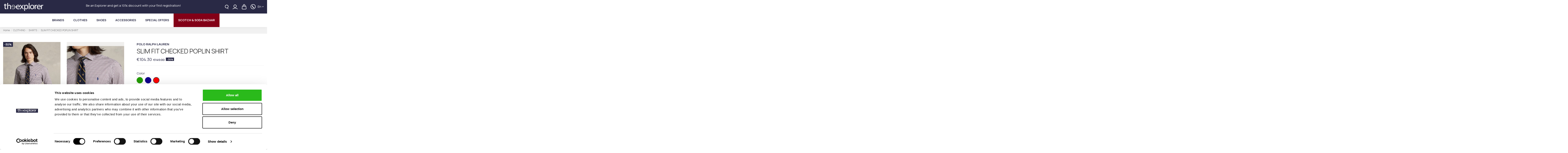

--- FILE ---
content_type: text/html; charset=utf-8
request_url: https://the-explorer.gr/en/shirts/2315-slim-fit-checked-poplin-shirt.html
body_size: 40237
content:
<!doctype html>
<html lang="en">

<head>
    
        
  <meta charset="utf-8">


  <meta http-equiv="x-ua-compatible" content="ie=edge">



  


  


    <link rel="canonical" href="https://the-explorer.gr/en/shirts/2315-slim-fit-checked-poplin-shirt.html">

  <title>SLIM FIT CHECKED POPLIN SHIRT Size 17 Color 006RED</title>
  
    
  
  
    
  
  <meta name="description" content="">
  <meta name="keywords" content="">
    
      <link rel="canonical" href="https://the-explorer.gr/en/shirts/2315-slim-fit-checked-poplin-shirt.html">
    

  
          <link rel="alternate" href="https://the-explorer.gr/en/shirts/2315-slim-fit-checked-poplin-shirt.html" hreflang="en-us">
            <link rel="alternate" href="https://the-explorer.gr/en/shirts/2315-slim-fit-checked-poplin-shirt.html" hreflang="x-default">
                <link rel="alternate" href="https://the-explorer.gr/el/poukamiso/2315-poukamiso-karo-slim-fit.html" hreflang="el">
            

  
    <script type="application/ld+json">
  {
    "@context": "https://schema.org",
    "@id": "#store-organization",
    "@type": "Organization",
    "name" : "The-Explorer",
    "url" : "https://the-explorer.gr/en/",
  
      "logo": {
        "@type": "ImageObject",
        "url":"https://the-explorer.gr/img/afternet-e-shop-logo-1620304850.jpg"
      }
      }
</script>

<script type="application/ld+json">
  {
    "@context": "https://schema.org",
    "@type": "WebPage",
    "isPartOf": {
      "@type": "WebSite",
      "url":  "https://the-explorer.gr/en/",
      "name": "The-Explorer"
    },
    "name": "SLIM FIT CHECKED POPLIN SHIRT Size 17 Color 006RED",
    "url":  "https://the-explorer.gr/en/shirts/2315-slim-fit-checked-poplin-shirt.html"
  }
</script>


  <script type="application/ld+json">
    {
      "@context": "https://schema.org",
      "@type": "BreadcrumbList",
      "itemListElement": [
                  {
            "@type": "ListItem",
            "position": 1,
            "name": "Home",
            "item": "https://the-explorer.gr/en/"
          },              {
            "@type": "ListItem",
            "position": 2,
            "name": "CLOTHING",
            "item": "https://the-explorer.gr/en/74-clothing"
          },              {
            "@type": "ListItem",
            "position": 3,
            "name": "SHIRTS",
            "item": "https://the-explorer.gr/en/206-shirts"
          },              {
            "@type": "ListItem",
            "position": 4,
            "name": "SLIM FIT CHECKED POPLIN SHIRT",
            "item": "https://the-explorer.gr/en/shirts/2315-slim-fit-checked-poplin-shirt.html"
          }          ]
    }
  </script>


  

  

  
    
  



    <meta property="og:type" content="product">
    <meta property="og:url" content="https://the-explorer.gr/en/shirts/2315-slim-fit-checked-poplin-shirt.html">
    <meta property="og:title" content="SLIM FIT CHECKED POPLIN SHIRT Size 17 Color 006RED">
    <meta property="og:site_name" content="The-Explorer">
    <meta property="og:description" content="">
    <meta property="og:image" content="https://the-explorer.gr/7512-thickbox_default/slim-fit-checked-poplin-shirt.jpg">
    <meta property="og:image:width" content="1100">
    <meta property="og:image:height" content="1422">





      <meta name="viewport" content="initial-scale=1,user-scalable=no,maximum-scale=1,width=device-width">
  




  <link rel="icon" type="image/vnd.microsoft.icon" href="https://the-explorer.gr/img/favicon.ico?1622456301">
  <link rel="shortcut icon" type="image/x-icon" href="https://the-explorer.gr/img/favicon.ico?1622456301">
    




    <link rel="stylesheet" href="https://the-explorer.gr/themes/the-explorer/assets/cache/theme-664707961.css" type="text/css" media="all">




<link rel="preload" as="font"
      href="/themes/the-explorer/assets/css/font-awesome/fonts/fontawesome-webfont.woff?v=4.7.0"
      type="font/woff" crossorigin="anonymous">
<link rel="preload" as="font"
      href="/themes/the-explorer/assets/css/font-awesome/fonts/fontawesome-webfont.woff2?v=4.7.0"
      type="font/woff2" crossorigin="anonymous">


<link  rel="preload stylesheet"  as="style" href="/themes/the-explorer/assets/css/font-awesome/css/font-awesome-preload.css"
       type="text/css" crossorigin="anonymous">





  

  <script>
        var btPixel = {"btnAddToCart":".add-to-cart","btnAddToWishlist":"button.wishlist-button-add","btnOrder":"button[name=\"confirm-addresses\"]","btnSub":".pm_subscription_display_product_buttons","tagContent":{"sPixel":"227773608785886","aDynTags":{"content_type":{"label":"content_type","value":"product"},"content_ids":{"label":"content_ids","value":"EN2315v30427"},"value":{"label":"value","value":149},"currency":{"label":"currency","value":"EUR"},"content_name":{"label":"content_name","value":"SLIM FIT CHECKED POPLIN SHIRT"},"content_category":{"label":"content_category","value":"SHIRTS"}},"sCR":"\n","aTrackingType":{"label":"tracking_type","value":"ViewContent"},"sJsObjName":"oPixelFacebook"},"pixel_id":"227773608785886","bUseConsent":"0","iConsentConsentLvl":0,"bConsentHtmlElement":"","token":"312bf6b45da2abd9bc443e52ebd39c7f","ajaxUrl":"https:\/\/the-explorer.gr\/en\/module\/facebookproductad\/ajax","external_id":0};
        var check_bellow = "Please check below:";
        var combinations = [];
        var disabled_combinations = [];
        var elementorFrontendConfig = {"isEditMode":"","stretchedSectionContainer":"","instagramToken":false,"is_rtl":false,"ajax_csfr_token_url":"https:\/\/the-explorer.gr\/en\/module\/iqitelementor\/Actions?process=handleCsfrToken&ajax=1"};
        var gdprSettings = {"gdprEnabledModules":{"ps_shoppingcart":"true","facebookproductad":"true"},"gdprCookieStoreUrl":"https:\/\/the-explorer.gr\/en\/module\/gdprpro\/storecookie","newsletterConsentText":"&lt;p&gt;I agree to the\u00a0&lt;a href=&quot;\/en\/content\/3-terms-and-conditions-of-use&quot;&gt;Terms of use&lt;\/a&gt;&lt;\/p&gt;","checkAllByDefault":true,"under18AlertText":false,"closeModalOnlyWithButtons":false,"showWindow":false,"isBot":true,"doNotTrackCompliance":true,"reloadAfterSave":false,"reloadAfterAcceptAll":false,"scrollLock":false,"acceptByScroll":false};
        var iqitTheme = {"rm_sticky":"down","rm_breakpoint":0,"op_preloader":"0","cart_style":"side","cart_confirmation":"open","h_layout":"3","f_fixed":"","f_layout":"2","h_absolute":"0","h_sticky":"menu","hw_width":"inherit","hm_submenu_width":"fullwidth-background","h_search_type":"box","pl_lazyload":false,"pl_infinity":false,"pl_rollover":true,"pl_crsl_autoplay":false,"pl_slider_ld":4,"pl_slider_d":4,"pl_slider_t":3,"pl_slider_p":2,"pp_thumbs":"leftd","pp_zoom":"modalzoom","pp_image_layout":"column","pp_tabs":"tabh","pl_grid_qty":false};
        var iqitcountdown_days = "d.";
        var iqitextendedproduct = {"speed":"70"};
        var iqitfdc_from = 80;
        var iqitmegamenu = {"sticky":"false","containerSelector":"#wrapper > .container"};
        var iqitwishlist = {"nbProducts":0};
        var p_version = "1.7";
        var p_version_short = "1";
        var prestashop = {"cart":{"products":[],"totals":{"total":{"type":"total","label":"Total","amount":0,"value":"\u20ac0.00"},"total_including_tax":{"type":"total","label":"Total (tax incl.)","amount":0,"value":"\u20ac0.00"},"total_excluding_tax":{"type":"total","label":"Total (tax excl.)","amount":0,"value":"\u20ac0.00"}},"subtotals":{"products":{"type":"products","label":"Subtotal","amount":0,"value":"\u20ac0.00"},"discounts":null,"shipping":{"type":"shipping","label":"Shipping","amount":0,"value":""},"tax":null},"products_count":0,"summary_string":"0 items","vouchers":{"allowed":1,"added":[]},"discounts":[],"minimalPurchase":0,"minimalPurchaseRequired":""},"currency":{"id":1,"name":"Euro","iso_code":"EUR","iso_code_num":"978","sign":"\u20ac"},"customer":{"lastname":null,"firstname":null,"email":null,"birthday":null,"newsletter":null,"newsletter_date_add":null,"optin":null,"website":null,"company":null,"siret":null,"ape":null,"is_logged":false,"gender":{"type":null,"name":null},"addresses":[]},"language":{"name":"En (English)","iso_code":"en","locale":"en-US","language_code":"en-us","is_rtl":"0","date_format_lite":"m\/d\/Y","date_format_full":"m\/d\/Y H:i:s","id":1},"page":{"title":"","canonical":"https:\/\/the-explorer.gr\/en\/shirts\/2315-slim-fit-checked-poplin-shirt.html","meta":{"title":"SLIM FIT CHECKED POPLIN SHIRT Size 17 Color 006RED","description":"","keywords":"","robots":"index"},"page_name":"product","body_classes":{"lang-en":true,"lang-rtl":false,"country-GR":true,"currency-EUR":true,"layout-full-width":true,"page-product":true,"tax-display-enabled":true,"product-id-2315":true,"product-SLIM FIT CHECKED POPLIN SHIRT":true,"product-id-category-206":true,"product-id-manufacturer-19":true,"product-id-supplier-0":true,"product-on-sale":true,"product-available-for-order":true},"admin_notifications":[]},"shop":{"name":"The-Explorer","logo":"https:\/\/the-explorer.gr\/img\/afternet-e-shop-logo-1620304850.jpg","stores_icon":"https:\/\/the-explorer.gr\/img\/logo_stores.png","favicon":"https:\/\/the-explorer.gr\/img\/favicon.ico"},"urls":{"base_url":"https:\/\/the-explorer.gr\/","current_url":"https:\/\/the-explorer.gr\/en\/shirts\/2315-slim-fit-checked-poplin-shirt.html","shop_domain_url":"https:\/\/the-explorer.gr","img_ps_url":"https:\/\/the-explorer.gr\/img\/","img_cat_url":"https:\/\/the-explorer.gr\/img\/c\/","img_lang_url":"https:\/\/the-explorer.gr\/img\/l\/","img_prod_url":"https:\/\/the-explorer.gr\/img\/p\/","img_manu_url":"https:\/\/the-explorer.gr\/img\/m\/","img_sup_url":"https:\/\/the-explorer.gr\/img\/su\/","img_ship_url":"https:\/\/the-explorer.gr\/img\/s\/","img_store_url":"https:\/\/the-explorer.gr\/img\/st\/","img_col_url":"https:\/\/the-explorer.gr\/img\/co\/","img_url":"https:\/\/the-explorer.gr\/themes\/the-explorer\/assets\/img\/","css_url":"https:\/\/the-explorer.gr\/themes\/the-explorer\/assets\/css\/","js_url":"https:\/\/the-explorer.gr\/themes\/the-explorer\/assets\/js\/","pic_url":"https:\/\/the-explorer.gr\/upload\/","pages":{"address":"https:\/\/the-explorer.gr\/en\/address","addresses":"https:\/\/the-explorer.gr\/en\/addresses","authentication":"https:\/\/the-explorer.gr\/en\/login","cart":"https:\/\/the-explorer.gr\/en\/cart","category":"https:\/\/the-explorer.gr\/en\/index.php?controller=category","cms":"https:\/\/the-explorer.gr\/en\/index.php?controller=cms","contact":"https:\/\/the-explorer.gr\/en\/contact-us","discount":"https:\/\/the-explorer.gr\/en\/discount","guest_tracking":"https:\/\/the-explorer.gr\/en\/guest-tracking","history":"https:\/\/the-explorer.gr\/en\/order-history","identity":"https:\/\/the-explorer.gr\/en\/identity","index":"https:\/\/the-explorer.gr\/en\/","my_account":"https:\/\/the-explorer.gr\/en\/my-account","order_confirmation":"https:\/\/the-explorer.gr\/en\/order-confirmation","order_detail":"https:\/\/the-explorer.gr\/en\/index.php?controller=order-detail","order_follow":"https:\/\/the-explorer.gr\/en\/order-follow","order":"https:\/\/the-explorer.gr\/en\/order","order_return":"https:\/\/the-explorer.gr\/en\/index.php?controller=order-return","order_slip":"https:\/\/the-explorer.gr\/en\/credit-slip","pagenotfound":"https:\/\/the-explorer.gr\/en\/page-not-found","password":"https:\/\/the-explorer.gr\/en\/password-recovery","pdf_invoice":"https:\/\/the-explorer.gr\/en\/index.php?controller=pdf-invoice","pdf_order_return":"https:\/\/the-explorer.gr\/en\/index.php?controller=pdf-order-return","pdf_order_slip":"https:\/\/the-explorer.gr\/en\/index.php?controller=pdf-order-slip","prices_drop":"https:\/\/the-explorer.gr\/en\/sales","product":"https:\/\/the-explorer.gr\/en\/index.php?controller=product","search":"https:\/\/the-explorer.gr\/en\/search","sitemap":"https:\/\/the-explorer.gr\/en\/sitemap","stores":"https:\/\/the-explorer.gr\/en\/stores","supplier":"https:\/\/the-explorer.gr\/en\/supplier","register":"https:\/\/the-explorer.gr\/en\/login?create_account=1","order_login":"https:\/\/the-explorer.gr\/en\/order?login=1"},"alternative_langs":{"en-us":"https:\/\/the-explorer.gr\/en\/shirts\/2315-slim-fit-checked-poplin-shirt.html","el":"https:\/\/the-explorer.gr\/el\/poukamiso\/2315-poukamiso-karo-slim-fit.html"},"theme_assets":"\/themes\/the-explorer\/assets\/","actions":{"logout":"https:\/\/the-explorer.gr\/en\/?mylogout="},"no_picture_image":{"bySize":{"small_default":{"url":"https:\/\/the-explorer.gr\/img\/p\/en-default-small_default.jpg","width":98,"height":127},"cart_default":{"url":"https:\/\/the-explorer.gr\/img\/p\/en-default-cart_default.jpg","width":125,"height":162},"home_default":{"url":"https:\/\/the-explorer.gr\/img\/p\/en-default-home_default.jpg","width":340,"height":440},"large_default":{"url":"https:\/\/the-explorer.gr\/img\/p\/en-default-large_default.jpg","width":381,"height":492},"medium_default":{"url":"https:\/\/the-explorer.gr\/img\/p\/en-default-medium_default.jpg","width":452,"height":584},"thickbox_default":{"url":"https:\/\/the-explorer.gr\/img\/p\/en-default-thickbox_default.jpg","width":1100,"height":1422}},"small":{"url":"https:\/\/the-explorer.gr\/img\/p\/en-default-small_default.jpg","width":98,"height":127},"medium":{"url":"https:\/\/the-explorer.gr\/img\/p\/en-default-large_default.jpg","width":381,"height":492},"large":{"url":"https:\/\/the-explorer.gr\/img\/p\/en-default-thickbox_default.jpg","width":1100,"height":1422},"legend":""}},"configuration":{"display_taxes_label":true,"display_prices_tax_incl":true,"is_catalog":false,"show_prices":true,"opt_in":{"partner":false},"quantity_discount":{"type":"discount","label":"Unit discount"},"voucher_enabled":1,"return_enabled":0},"field_required":[],"breadcrumb":{"links":[{"title":"Home","url":"https:\/\/the-explorer.gr\/en\/"},{"title":"CLOTHING","url":"https:\/\/the-explorer.gr\/en\/74-clothing"},{"title":"SHIRTS","url":"https:\/\/the-explorer.gr\/en\/206-shirts"},{"title":"SLIM FIT CHECKED POPLIN SHIRT","url":"https:\/\/the-explorer.gr\/en\/shirts\/2315-slim-fit-checked-poplin-shirt.html"}],"count":4},"link":{"protocol_link":"https:\/\/","protocol_content":"https:\/\/"},"time":1768851763,"static_token":"312bf6b45da2abd9bc443e52ebd39c7f","token":"887f48f7a32c434d4bfc64431eaea65f","debug":false};
        var psemailsubscription_subscription = "https:\/\/the-explorer.gr\/en\/module\/ps_emailsubscription\/subscription";
        var re_position = "inline";
        var re_size = "1";
        var re_theme = "1";
        var re_version = "3";
        var site_key = "6LfGYlMpAAAAABrYMz8RhBOCTIEAJF_0bNLryFt3";
        var there_is1 = "There is 1 error";
        var validate_first = "I am not a robot then click again on subscribe";
        var whitelist_m = "";
        var whitelisted = false;
        var wrong_captcha = "Wrong captcha.";
      </script>



  
<script type="text/javascript" style="display: none">
	//Common vars
    var apc_link = "https://the-explorer.gr/en/module/advancedpopupcreator/popup";
    var apc_token = "312bf6b45da2abd9bc443e52ebd39c7f";
    var apc_product = "2315";
    var apc_category = "0";
    var apc_supplier = "0";
    var apc_manufacturer = "0";
    var apc_cms = "";
    var apc_controller = "product";
</script>


    <meta id="js-rcpgtm-tracking-config" data-tracking-data="%7B%22bing%22%3A%7B%22tracking_id%22%3A%22%22%2C%22feed%22%3A%7B%22id_product_prefix%22%3A%22%22%2C%22id_product_source_key%22%3A%22id_product%22%2C%22id_variant_prefix%22%3A%22%22%2C%22id_variant_source_key%22%3A%22id_attribute%22%7D%7D%2C%22context%22%3A%7B%22browser%22%3A%7B%22device_type%22%3A1%7D%2C%22localization%22%3A%7B%22id_country%22%3A9%2C%22country_code%22%3A%22GR%22%2C%22id_currency%22%3A1%2C%22currency_code%22%3A%22EUR%22%2C%22id_lang%22%3A1%2C%22lang_code%22%3A%22en%22%7D%2C%22page%22%3A%7B%22controller_name%22%3A%22product%22%2C%22products_per_page%22%3A24%2C%22category%22%3A%5B%5D%2C%22search_term%22%3A%22%22%7D%2C%22shop%22%3A%7B%22id_shop%22%3A1%2C%22shop_name%22%3A%22The%20Explorer%22%2C%22base_dir%22%3A%22https%3A%2F%2Fthe-explorer.gr%2F%22%7D%2C%22tracking_module%22%3A%7B%22module_name%22%3A%22rcpgtagmanager%22%2C%22checkout_module%22%3A%7B%22module%22%3A%22default%22%2C%22controller%22%3A%22order%22%7D%2C%22service_version%22%3A%227%22%2C%22token%22%3A%22d935d5ca525013b4794b2ba3d491ecbb%22%7D%2C%22user%22%3A%5B%5D%7D%2C%22criteo%22%3A%7B%22tracking_id%22%3A%22%22%2C%22feed%22%3A%7B%22id_product_prefix%22%3A%22%22%2C%22id_product_source_key%22%3A%22id_product%22%2C%22id_variant_prefix%22%3A%22%22%2C%22id_variant_source_key%22%3A%22id_attribute%22%7D%7D%2C%22facebook%22%3A%7B%22tracking_id%22%3A%22%22%2C%22feed%22%3A%7B%22id_product_prefix%22%3A%22%22%2C%22id_product_source_key%22%3A%22id_product%22%2C%22id_variant_prefix%22%3A%22%22%2C%22id_variant_source_key%22%3A%22id_attribute%22%7D%7D%2C%22ga4%22%3A%7B%22tracking_id%22%3A%22G-H5QJT39B18%22%2C%22is_url_passthrough%22%3Atrue%2C%22is_data_import%22%3Afalse%7D%2C%22gads%22%3A%7B%22tracking_id%22%3A%22%22%2C%22merchant_id%22%3A%22%22%2C%22conversion_labels%22%3A%7B%22create_account%22%3A%22%22%2C%22product_view%22%3A%22%22%2C%22add_to_cart%22%3A%22%22%2C%22begin_checkout%22%3A%22%22%2C%22purchase%22%3A%22%22%7D%7D%2C%22gfeeds%22%3A%7B%22retail%22%3A%7B%22is_enabled%22%3Afalse%2C%22id_product_prefix%22%3A%22%22%2C%22id_product_source_key%22%3A%22id_product%22%2C%22id_variant_prefix%22%3A%22%22%2C%22id_variant_source_key%22%3A%22id_attribute%22%7D%2C%22custom%22%3A%7B%22is_enabled%22%3Afalse%2C%22id_product_prefix%22%3A%22%22%2C%22id_product_source_key%22%3A%22id_product%22%2C%22id_variant_prefix%22%3A%22%22%2C%22id_variant_source_key%22%3A%22id_attribute%22%2C%22is_id2%22%3Afalse%7D%7D%2C%22gtm%22%3A%7B%22tracking_id%22%3A%22GTM-WN6JJHNH%22%2C%22is_disable_tracking%22%3Afalse%2C%22server_url%22%3A%22%22%7D%2C%22kelkoo%22%3A%7B%22tracking_list%22%3A%5B%5D%2C%22feed%22%3A%7B%22id_product_prefix%22%3A%22%22%2C%22id_product_source_key%22%3A%22id_product%22%2C%22id_variant_prefix%22%3A%22%22%2C%22id_variant_source_key%22%3A%22id_attribute%22%7D%7D%2C%22pinterest%22%3A%7B%22tracking_id%22%3A%22%22%2C%22feed%22%3A%7B%22id_product_prefix%22%3A%22%22%2C%22id_product_source_key%22%3A%22id_product%22%2C%22id_variant_prefix%22%3A%22%22%2C%22id_variant_source_key%22%3A%22id_attribute%22%7D%7D%2C%22tiktok%22%3A%7B%22tracking_id%22%3A%22%22%2C%22feed%22%3A%7B%22id_product_prefix%22%3A%22%22%2C%22id_product_source_key%22%3A%22id_product%22%2C%22id_variant_prefix%22%3A%22%22%2C%22id_variant_source_key%22%3A%22id_attribute%22%7D%7D%2C%22twitter%22%3A%7B%22tracking_id%22%3A%22%22%2C%22events%22%3A%7B%22add_to_cart_id%22%3A%22%22%2C%22payment_info_id%22%3A%22%22%2C%22checkout_initiated_id%22%3A%22%22%2C%22product_view_id%22%3A%22%22%2C%22lead_id%22%3A%22%22%2C%22purchase_id%22%3A%22%22%2C%22search_id%22%3A%22%22%7D%2C%22feed%22%3A%7B%22id_product_prefix%22%3A%22%22%2C%22id_product_source_key%22%3A%22id_product%22%2C%22id_variant_prefix%22%3A%22%22%2C%22id_variant_source_key%22%3A%22id_attribute%22%7D%7D%7D">
    <script type="text/javascript" data-keepinline="true" data-cfasync="false" src="/modules/rcpgtagmanager/views/js/hook/trackingClient.bundle.js"></script>

<script id="Cookiebot" src="https://consent.cookiebot.com/uc.js" data-culture='en' data-cbid="4dc3f0ba-a6dc-41d6-a9fe-c1e0f40af856"
 data-blockingmode="auto"  type="text/javascript"></script><script type="text/javascript">
	var ets_ct7_recaptcha_enabled = 1;
		var ets_ct7_recaptcha_v3 = 1;
	var ets_ct7_recaptcha_key = "6LfGYlMpAAAAABrYMz8RhBOCTIEAJF_0bNLryFt3";
	</script>
	<script src="https://www.google.com/recaptcha/api.js?hl=en&render=6LfGYlMpAAAAABrYMz8RhBOCTIEAJF_0bNLryFt3"></script>
<script type="text/javascript">

var url_basic_ets ='https://the-explorer.gr/';
var link_contact_ets ='https://the-explorer.gr/en/module/ets_contactform7/contact';

</script>


    
            <meta property="product:pretax_price:amount" content="84.112903">
        <meta property="product:pretax_price:currency" content="EUR">
        <meta property="product:price:amount" content="104.3">
        <meta property="product:price:currency" content="EUR">
        
    

     <meta name="google-site-verification" content="y6piJxRUs4LyLqGd6K1D2S18l_FXROP1Jrblnn2EPGk" /> </head>

<body id="product" class="lang-en country-gr currency-eur layout-full-width page-product tax-display-enabled product-id-2315 product-slim-fit-checked-poplin-shirt product-id-category-206 product-id-manufacturer-19 product-id-supplier-0 product-on-sale product-available-for-order ps-shoppingcart-on facebookproductad-on body-desktop-header-style-w-3">


    




    


<main id="main-page-content"  >
    
            

    <header id="header" class="desktop-header-style-w-3">
        
            
    <div class="header-banner">
        
    </div>






    <div id="desktop-header" class="desktop-header-style-3">
        
                    
<div class="header-top">
    <div id="desktop-header-container" class="container">
        <div class="row align-items-center">
                            <div class="col col-auto col-header-left">
                    <div id="desktop_logo">
                        <a href="https://the-explorer.gr/">
                            <img class="logo img-fluid" src="https://the-explorer.gr/img/afternet-e-shop-logo-1620304850.jpg"                                 alt="The-Explorer">
                        </a>
                    </div>
                    
                </div>
                <div class="col col-header-center">
                                        
      
            <div id="iqithtmlandbanners-block-2"
            class="col col-md block block-toggle block-iqithtmlandbanners-html js-block-toggle">
                        <div class="block-content rte-content">
                <p>Be an Explorer and get a 10% discount with your first registration!</p>
<p></p>
            </div>
        </div>
      

                    
                </div>
                        <div class="col col-auto col-header-right">
                <div class="row no-gutters justify-content-end align-items-center">
                                        <div id="header-search-btn" class="col col-auto header-btn-w header-search-btn-w sdfs">
    <a data-toggle="dropdown" id="header-search-btn-drop" class="header-btn header-search-btn" data-display="static">
        <svg width="16.919" height="21.208" viewBox="0 0 16.919 21.208">
            <path
                d="M11.691,16.279a8.471,8.471,0,1,1,1.751-.983l3.285,4.778L15.08,21.208ZM2,8.459A6.459,6.459,0,1,0,8.459,2,6.467,6.467,0,0,0,2,8.459Z"
                fill="#fff" />
        </svg>
        <span class="title">Search</span>
    </a>
            <div class="dropdown-content dropdown-menu dropdown-search">
            
<!-- Block search module TOP -->
<div id="search_widget" class="search-widget" data-search-controller-url="https://the-explorer.gr/en/search">
    <form method="get" action="https://the-explorer.gr/en/search">
        <div class="input-group">
            <label for="top-search" class="hidden-content">Show all results</label>
            <input type="text" name="s" id="top-search" value=""
                   data-all-text="Show all results"
                   data-blog-text="Blog post"
                   data-product-text="Product"
                   data-brands-text="Brand" autocomplete="off" autocorrect="off"
                   autocapitalize="off" spellcheck="false" placeholder="Search our catalog"
                   class="form-control form-search-control" />
                    </div>
    </form>
</div>
<!-- /Block search module TOP -->        </div>
    </div>                    
                    
                    
                                        <div id="header-user-btn" class="col col-auto header-btn-w header-user-btn-w">
            <a href="https://the-explorer.gr/en/my-account" title="
                                            Log in to your customer account"
        rel="nofollow" class="header-btn header-user-btn">
        <svg width="24.278" height="21.325" viewBox="0 0 24.278 21.325">
            <g transform="translate(1 0)">
                <path
                    d="M7.383,2a5.383,5.383,0,1,0,5.383,5.383A5.389,5.389,0,0,0,7.383,2m0-2A7.383,7.383,0,1,1,0,7.383,7.383,7.383,0,0,1,7.383,0Z"
                    transform="translate(3.346)" fill="#fff" />
                <path
                    d="M1627.682-73.1a1,1,0,0,1-.848-.468,1,1,0,0,1,.315-1.379l.39-.246a19.13,19.13,0,0,1,11.193-3.565,18.411,18.411,0,0,1,6.5.964,25.746,25.746,0,0,1,4.9,2.625l.354.221a1,1,0,0,1,.317,1.378,1,1,0,0,1-1.378.317l-.355-.222c-3.379-2.117-5.24-3.284-10.341-3.284a17.16,17.16,0,0,0-10.124,3.255l-.4.25A1,1,0,0,1,1627.682-73.1Z"
                    transform="translate(-1627.681 94.422)" fill="#fff" />
            </g>
        </svg>
        <span class="title">
                Sign in</span>
        </a>
    </div>                                        

                                            
                                                <div id="ps-shoppingcart-wrapper" class="col col-auto">
    <div id="ps-shoppingcart"
         class="header-btn-w header-cart-btn-w ps-shoppingcart side-cart">
         <div id="blockcart" class="blockcart cart-preview" data-refresh-url="//the-explorer.gr/en/module/ps_shoppingcart/ajax">
     <a id="cart-toogle" class="cart-toogle header-btn header-cart-btn" data-toggle="dropdown" data-display="static">
         <svg width="21.826" height="24.83" viewBox="0 0 21.826 24.83">
             <path
                 d="M4.052,24.83A4.052,4.052,0,0,1,.02,20.375v-.008L1.407,9.88A2.523,2.523,0,0,1,3.925,7.6v0H6.1V4.811a4.812,4.812,0,0,1,9.624,0V7.6H17.9a2.523,2.523,0,0,1,2.518,2.274l1.388,10.5a4.052,4.052,0,0,1-4.031,4.454ZM3.416,10.083v.008L2.03,20.579A2.032,2.032,0,0,0,4.051,22.81H17.775a2.031,2.031,0,0,0,2.021-2.23l-1.388-10.5a.509.509,0,0,0-.508-.459H15.725v2.03a1.01,1.01,0,0,1-2.021,0V9.625H8.122v2.03a1.01,1.01,0,0,1-2.021,0V9.625H3.9A.509.509,0,0,0,3.416,10.083ZM13.7,7.6V4.811a2.791,2.791,0,0,0-5.583,0V7.6Z"
                 transform="translate(0)" fill="#fff" />
         </svg>
         <span class="cart-products-count-btn  d-none">0</span>
         <span class="info-wrapper">
             <span class="title">Cart</span>
             <span class="cart-toggle-details">
                 <span class="text-faded cart-separator"> / </span>
                                      Empty
                              </span>
         </span>
     </a>
     <div id="_desktop_blockcart-content" class="dropdown-menu-custom dropdown-menu">
    <div id="blockcart-content" class="blockcart-content" >
        <div class="cart-title">
            <span class="modal-title">Your cart</span>
            <button type="button" id="js-cart-close" class="close">
                <span>×</span>
            </button>
            <hr>
        </div>
                    <span class="no-items">There are no more items in your cart</span>
            </div>
</div></div>    </div>
</div>
                                                
                    
                    <div id="header-contact-btn" class="col col-auto header-btn-w header-contact-btn-w">
                        <a href="https://the-explorer.gr/en/contact-us" class="header-btn header-contact-btn">
                            <svg width="24" height="24" viewBox="0 0 24 24">
                                <path
                                    d="M0,12A12,12,0,1,1,12,24,12,12,0,0,1,0,12Zm2,0A10,10,0,1,0,12,2,10.011,10.011,0,0,0,2,12Zm12.8,6.33a4.837,4.837,0,0,1-2.179-.962,14.651,14.651,0,0,1-3.3-2.947,13.435,13.435,0,0,1-2.339-3.757C6.2,8.872,6.436,7.99,6.648,7.623A2.394,2.394,0,0,1,7.672,6.7a4.528,4.528,0,0,1,.764-.324l.074-.025a.683.683,0,0,1,.564,0,1.647,1.647,0,0,1,.5.455A8.9,8.9,0,0,1,10.728,8.9a1.969,1.969,0,0,1,.19.832,1.28,1.28,0,0,1-.391.733c-.037.042-.075.083-.11.123-.217.238-.266.308-.249.442a4.861,4.861,0,0,0,1.026,1.851,4.65,4.65,0,0,0,1.627,1.3c.134.041.214,0,.494-.175l.125-.078a1.291,1.291,0,0,1,.8-.277h0a1.852,1.852,0,0,1,.788.356A9.785,9.785,0,0,1,16.884,15.5a1.645,1.645,0,0,1,.364.567.691.691,0,0,1-.1.556c-.012.021-.024.043-.037.067a4.486,4.486,0,0,1-.455.7,2.391,2.391,0,0,1-1.086.845,1.736,1.736,0,0,1-.6.108Q14.885,18.337,14.8,18.329Z"
                                    fill="#fff" />
                            </svg>
                            <span class="title">Contact</span>
                        </a>
                    </div>

                    

<div class="language_selector" class="col col-auto header-btn-w header-language-btn-w">
    <div class="language-selector-wrapper d-inline-block">
        <div class="language-selector dropdown js-dropdown">
            <a class="expand-more" data-toggle="dropdown" data-iso-code="en">
                En
                <em class="fa fa-angle-down" aria-hidden="true"></em>
            </a>
            <div class="dropdown-menu">
                <ul>
                                            <li  class="current" >
                            <a href="https://the-explorer.gr/en/shirts/2315-slim-fit-checked-poplin-shirt.html" rel="alternate"
                               hreflang="en" class="dropdown-item">
                                <img src="https://the-explorer.gr/img/l/1.jpg" alt="En"
                                     class="img-fluid lang-flag" data-iso-code="en" />
                                En
                            </a>
                        </li>
                                            <li >
                            <a href="https://the-explorer.gr/el/poukamiso/2315-poukamiso-karo-slim-fit.html" rel="alternate"
                               hreflang="el" class="dropdown-item">
                                <img src="https://the-explorer.gr/img/l/2.jpg" alt="Gr"
                                     class="img-fluid lang-flag" data-iso-code="el" />
                                Gr
                            </a>
                        </li>
                                    </ul>
            </div>
        </div>
    </div>
</div>

                </div>
                
            </div>
            <div class="col-12">
                <div class="row">
                    
                </div>
            </div>
        </div>
    </div>
</div>
<div class="container iqit-megamenu-container"><div id="iqitmegamenu-wrapper" class="iqitmegamenu-wrapper iqitmegamenu-all">
	<div class="container container-iqitmegamenu">
		<div id="iqitmegamenu-horizontal" class="iqitmegamenu  clearfix" role="navigation">
						
			<nav id="cbp-hrmenu" class="cbp-hrmenu cbp-horizontal cbp-hrsub-narrow">
				<ul>
											<li id="cbp-hrmenu-tab-9"
							class="cbp-hrmenu-tab cbp-hrmenu-tab-9 ">
							<a href="https://the-explorer.gr/en/brands" class="nav-link" 
										>
																				<span class="cbp-tab-title">											BRANDS</span>
																			</a>
																</li>
												<li id="cbp-hrmenu-tab-1"
							class="cbp-hrmenu-tab cbp-hrmenu-tab-1  cbp-has-submeu">
							<a href="https://the-explorer.gr/en/74-clothing" class="nav-link" 
										>
																				<span class="cbp-tab-title">											CLOTHES											<em class="fa fa-angle-down cbp-submenu-aindicator"></em></span>
																			</a>
																			<div class="cbp-hrsub col-12">
											<div class="cbp-hrsub-inner">
												<div class="container iqitmegamenu-submenu-container">
																																																										




<div class="row menu_row menu-element  first_rows menu-element-id-1">
                

                                                




    <div class="col-3 cbp-menu-column cbp-menu-element menu-element-id-2 ">
        <div class="cbp-menu-column-inner">
                        
                
                
                    
                                                    <ul class="cbp-links cbp-category-tree">
                                                                                                            <li >
                                            <div class="cbp-category-link-w">
                                                <a href="https://the-explorer.gr/en/126-athletic-shorts">ATHLETIC SHORTS</a>

                                                                                            </div>
                                        </li>
                                                                                                                                                <li >
                                            <div class="cbp-category-link-w">
                                                <a href="https://the-explorer.gr/en/208-bermudas">BERMUDAS</a>

                                                                                            </div>
                                        </li>
                                                                                                                                                <li >
                                            <div class="cbp-category-link-w">
                                                <a href="https://the-explorer.gr/en/116-gilet">GILET</a>

                                                                                            </div>
                                        </li>
                                                                                                                                                <li >
                                            <div class="cbp-category-link-w">
                                                <a href="https://the-explorer.gr/en/219-underwear">UNDERWEAR</a>

                                                                                            </div>
                                        </li>
                                                                                                                                                <li >
                                            <div class="cbp-category-link-w">
                                                <a href="https://the-explorer.gr/en/212-sweater-cardigans">SWEATER CARDIGANS</a>

                                                                                            </div>
                                        </li>
                                                                                                </ul>
                                            
                
            

            
            </div>    </div>
                                    




    <div class="col-3 cbp-menu-column cbp-menu-element menu-element-id-3 ">
        <div class="cbp-menu-column-inner">
                        
                
                
                    
                                                    <ul class="cbp-links cbp-category-tree">
                                                                                                            <li >
                                            <div class="cbp-category-link-w">
                                                <a href="https://the-explorer.gr/en/102-suit">SUIT</a>

                                                                                            </div>
                                        </li>
                                                                                                                                                <li >
                                            <div class="cbp-category-link-w">
                                                <a href="https://the-explorer.gr/en/207-swimwear">SWIMWEAR</a>

                                                                                            </div>
                                        </li>
                                                                                                                                                <li >
                                            <div class="cbp-category-link-w">
                                                <a href="https://the-explorer.gr/en/210-polo-shirts">POLO SHIRTS</a>

                                                                                            </div>
                                        </li>
                                                                                                                                                <li >
                                            <div class="cbp-category-link-w">
                                                <a href="https://the-explorer.gr/en/213-outerwear">OUTERWEAR</a>

                                                                                            </div>
                                        </li>
                                                                                                                                                <li >
                                            <div class="cbp-category-link-w">
                                                <a href="https://the-explorer.gr/en/104-coat">COAT</a>

                                                                                            </div>
                                        </li>
                                                                                                </ul>
                                            
                
            

            
            </div>    </div>
                                    




    <div class="col-3 cbp-menu-column cbp-menu-element menu-element-id-4 ">
        <div class="cbp-menu-column-inner">
                        
                
                
                    
                                                    <ul class="cbp-links cbp-category-tree">
                                                                                                            <li >
                                            <div class="cbp-category-link-w">
                                                <a href="https://the-explorer.gr/en/209-pants">PANTS</a>

                                                                                            </div>
                                        </li>
                                                                                                                                                <li >
                                            <div class="cbp-category-link-w">
                                                <a href="https://the-explorer.gr/en/190-jog-pants">JOG PANTS</a>

                                                                                            </div>
                                        </li>
                                                                                                                                                <li >
                                            <div class="cbp-category-link-w">
                                                <a href="https://the-explorer.gr/en/112-nightwear">NIGHTWEAR</a>

                                                                                            </div>
                                        </li>
                                                                                                                                                <li >
                                            <div class="cbp-category-link-w">
                                                <a href="https://the-explorer.gr/en/206-shirts">SHIRTS</a>

                                                                                            </div>
                                        </li>
                                                                                                                                                <li >
                                            <div class="cbp-category-link-w">
                                                <a href="https://the-explorer.gr/en/211-sweaters">SWEATERS</a>

                                                                                            </div>
                                        </li>
                                                                                                </ul>
                                            
                
            

            
            </div>    </div>
                                    




    <div class="col-3 cbp-menu-column cbp-menu-element menu-element-id-5 ">
        <div class="cbp-menu-column-inner">
                        
                
                
                    
                                                    <ul class="cbp-links cbp-category-tree">
                                                                                                            <li >
                                            <div class="cbp-category-link-w">
                                                <a href="https://the-explorer.gr/en/103-jacket">JACKET</a>

                                                                                            </div>
                                        </li>
                                                                                                                                                <li >
                                            <div class="cbp-category-link-w">
                                                <a href="https://the-explorer.gr/en/127-t-shirts">T-SHIRTS</a>

                                                                                            </div>
                                        </li>
                                                                                                                                                <li >
                                            <div class="cbp-category-link-w">
                                                <a href="https://the-explorer.gr/en/218-sweatshirts">SWEATSHIRTS</a>

                                                                                            </div>
                                        </li>
                                                                                                                                                <li >
                                            <div class="cbp-category-link-w">
                                                <a href="https://the-explorer.gr/en/86-jeans">JEANS</a>

                                                                                            </div>
                                        </li>
                                                                                                </ul>
                                            
                
            

            
            </div>    </div>
                            
                </div>
																																																						</div>
											</div>
										</div>
																</li>
												<li id="cbp-hrmenu-tab-3"
							class="cbp-hrmenu-tab cbp-hrmenu-tab-3  cbp-has-submeu">
							<a href="https://the-explorer.gr/en/84-shoes" class="nav-link" 
										>
																				<span class="cbp-tab-title">											SHOES											<em class="fa fa-angle-down cbp-submenu-aindicator"></em></span>
																			</a>
																			<div class="cbp-hrsub col-2">
											<div class="cbp-hrsub-inner">
												<div class="container iqitmegamenu-submenu-container">
																																																										




<div class="row menu_row menu-element  first_rows menu-element-id-1">
                

                                                




    <div class="col-12 cbp-menu-column cbp-menu-element menu-element-id-2 ">
        <div class="cbp-menu-column-inner">
                        
                
                
                    
                                                    <ul class="cbp-links cbp-category-tree">
                                                                                                            <li >
                                            <div class="cbp-category-link-w">
                                                <a href="https://the-explorer.gr/en/118-slippers">SLIPPERS</a>

                                                                                            </div>
                                        </li>
                                                                                                                                                <li >
                                            <div class="cbp-category-link-w">
                                                <a href="https://the-explorer.gr/en/220-shoes">SHOES</a>

                                                                                            </div>
                                        </li>
                                                                                                                                                <li >
                                            <div class="cbp-category-link-w">
                                                <a href="https://the-explorer.gr/en/203-flip-flops">FLIP FLOPS</a>

                                                                                            </div>
                                        </li>
                                                                                                </ul>
                                            
                
            

            
            </div>    </div>
                            
                </div>
																																																						</div>
											</div>
										</div>
																</li>
												<li id="cbp-hrmenu-tab-2"
							class="cbp-hrmenu-tab cbp-hrmenu-tab-2  cbp-has-submeu">
							<a href="https://the-explorer.gr/en/81-accessories" class="nav-link" 
										>
																				<span class="cbp-tab-title">											ACCESSORIES											<em class="fa fa-angle-down cbp-submenu-aindicator"></em></span>
																			</a>
																			<div class="cbp-hrsub col-3">
											<div class="cbp-hrsub-inner">
												<div class="container iqitmegamenu-submenu-container">
																																																										




<div class="row menu_row menu-element  first_rows menu-element-id-1">
                

                                                




    <div class="col-6 cbp-menu-column cbp-menu-element menu-element-id-4 ">
        <div class="cbp-menu-column-inner">
                        
                
                
                    
                                                    <ul class="cbp-links cbp-category-tree">
                                                                                                            <li >
                                            <div class="cbp-category-link-w">
                                                <a href="https://the-explorer.gr/en/110-gloves">GLOVES</a>

                                                                                            </div>
                                        </li>
                                                                                                                                                <li >
                                            <div class="cbp-category-link-w">
                                                <a href="https://the-explorer.gr/en/100-tie">TIE</a>

                                                                                            </div>
                                        </li>
                                                                                                                                                <li >
                                            <div class="cbp-category-link-w">
                                                <a href="https://the-explorer.gr/en/214-belts">BELTS</a>

                                                                                            </div>
                                        </li>
                                                                                                                                                                                                                    <li >
                                            <div class="cbp-category-link-w">
                                                <a href="https://the-explorer.gr/en/146-card-holder">CARD HOLDER</a>

                                                                                            </div>
                                        </li>
                                                                                                                                                <li >
                                            <div class="cbp-category-link-w">
                                                <a href="https://the-explorer.gr/en/215-socks">SOCKS</a>

                                                                                            </div>
                                        </li>
                                                                                                                                                <li >
                                            <div class="cbp-category-link-w">
                                                <a href="https://the-explorer.gr/en/217-caps">CAPS</a>

                                                                                            </div>
                                        </li>
                                                                                                                                                <li >
                                            <div class="cbp-category-link-w">
                                                <a href="https://the-explorer.gr/en/96-scarf">SCARF</a>

                                                                                            </div>
                                        </li>
                                                                                                                                                <li >
                                            <div class="cbp-category-link-w">
                                                <a href="https://the-explorer.gr/en/179-candles">CANDLES</a>

                                                                                            </div>
                                        </li>
                                                                                                                                                <li >
                                            <div class="cbp-category-link-w">
                                                <a href="https://the-explorer.gr/en/221-hoods">HOODS</a>

                                                                                            </div>
                                        </li>
                                                                                                                                                <li >
                                            <div class="cbp-category-link-w">
                                                <a href="https://the-explorer.gr/en/148-cufflinks">CUFFLINKS</a>

                                                                                            </div>
                                        </li>
                                                                                                                                                <li >
                                            <div class="cbp-category-link-w">
                                                <a href="https://the-explorer.gr/en/108-pocket-square">POCKET SQUARE</a>

                                                                                            </div>
                                        </li>
                                                                                                                                                                                                                                        </ul>
                                            
                
            

            
            </div>    </div>
                                    




    <div class="col-6 cbp-menu-column cbp-menu-element menu-element-id-5 ">
        <div class="cbp-menu-column-inner">
                        
                
                
                    
                                                    <ul class="cbp-links cbp-category-tree">
                                                                                                            <li >
                                            <div class="cbp-category-link-w">
                                                <a href="https://the-explorer.gr/en/114-washbag">WASHBAG</a>

                                                                                            </div>
                                        </li>
                                                                                                                                                <li >
                                            <div class="cbp-category-link-w">
                                                <a href="https://the-explorer.gr/en/150-umbrella">UMBRELLA</a>

                                                                                            </div>
                                        </li>
                                                                                                                                                <li >
                                            <div class="cbp-category-link-w">
                                                <a href="https://the-explorer.gr/en/235-bow-tie">BOW TIE</a>

                                                                                            </div>
                                        </li>
                                                                                                                                                                                                                    <li >
                                            <div class="cbp-category-link-w">
                                                <a href="https://the-explorer.gr/en/205-beach-towels">BEACH TOWELS</a>

                                                                                            </div>
                                        </li>
                                                                                                                                                <li >
                                            <div class="cbp-category-link-w">
                                                <a href="https://the-explorer.gr/en/145-wallets">WALLETS</a>

                                                                                            </div>
                                        </li>
                                                                                                                                                                                                                    <li >
                                            <div class="cbp-category-link-w">
                                                <a href="https://the-explorer.gr/en/152-polish-set">POLISH SET</a>

                                                                                            </div>
                                        </li>
                                                                                                                                                <li >
                                            <div class="cbp-category-link-w">
                                                <a href="https://the-explorer.gr/en/97-hat">HAT</a>

                                                                                            </div>
                                        </li>
                                                                                                                                                <li >
                                            <div class="cbp-category-link-w">
                                                <a href="https://the-explorer.gr/en/202-bags">BAGS</a>

                                                                                            </div>
                                        </li>
                                                                                                                                                                                                                    <li >
                                            <div class="cbp-category-link-w">
                                                <a href="https://the-explorer.gr/en/230-diffuser">DIFFUSER</a>

                                                                                            </div>
                                        </li>
                                                                                                                                                <li >
                                            <div class="cbp-category-link-w">
                                                <a href="https://the-explorer.gr/en/182-gift-box">GIFT BOX</a>

                                                                                            </div>
                                        </li>
                                                                                                                                                                    </ul>
                                            
                
            

            
            </div>    </div>
                            
                </div>
																																																						</div>
											</div>
										</div>
																</li>
												<li id="cbp-hrmenu-tab-10"
							class="cbp-hrmenu-tab cbp-hrmenu-tab-10 ">
							<a href="https://the-explorer.gr/en/sales" class="nav-link" 
										>
																				<span class="cbp-tab-title">											SPECIAL OFFERS</span>
																			</a>
																</li>
												<li id="cbp-hrmenu-tab-12"
							class="cbp-hrmenu-tab cbp-hrmenu-tab-12 ">
							<a href="https://the-explorer.gr/en/content/17-scotch-soda-bazaar" class="nav-link" 
										>
																				<span class="cbp-tab-title">											 Scotch & Soda Bazaar </span>
																			</a>
																</li>
											</ul>
									</nav>
			</div>
		</div>
		<div id="sticky-cart-wrapper"></div>
	</div>

	<div id="_desktop_iqitmegamenu-mobile">
		<ul id="iqitmegamenu-mobile">
			



	
	<li><a  href="https://the-explorer.gr/en/" >Home</a></li><li><a  href="https://the-explorer.gr/en/brands" >BRANDS</a></li><li><span class="mm-expand"><em class="fa fa-angle-down expand-icon" aria-hidden="true"></em><em class="fa fa-angle-up close-icon" aria-hidden="true"></em></span><a  href="https://the-explorer.gr/en/74-clothing" >CLOTHING</a>
	<ul><li><a  href="https://the-explorer.gr/en/126-athletic-shorts" >ATHLETIC SHORTS</a></li><li><a  href="https://the-explorer.gr/en/208-bermudas" >BERMUDAS</a></li><li><a  href="https://the-explorer.gr/en/116-gilet" >GILET</a></li><li><a  href="https://the-explorer.gr/en/219-underwear" >UNDERWEAR</a></li><li><a  href="https://the-explorer.gr/en/212-sweater-cardigans" >SWEATER CARDIGANS</a></li><li><a  href="https://the-explorer.gr/en/102-suit" >SUIT</a></li><li><a  href="https://the-explorer.gr/en/207-swimwear" >SWIMWEAR</a></li><li><a  href="https://the-explorer.gr/en/210-polo-shirts" >POLO SHIRTS</a></li><li><a  href="https://the-explorer.gr/en/213-outerwear" >OUTERWEAR</a></li><li><a  href="https://the-explorer.gr/en/104-coat" >COAT</a></li><li><a  href="https://the-explorer.gr/en/209-pants" >PANTS</a></li><li><a  href="https://the-explorer.gr/en/190-jog-pants" >JOG PANTS</a></li><li><a  href="https://the-explorer.gr/en/112-nightwear" >NIGHTWEAR</a></li><li><a  href="https://the-explorer.gr/en/206-shirts" >SHIRTS</a></li><li><a  href="https://the-explorer.gr/en/211-sweaters" >SWEATERS</a></li><li><a  href="https://the-explorer.gr/en/103-jacket" >JACKET</a></li><li><a  href="https://the-explorer.gr/en/127-t-shirts" >T-SHIRTS</a></li><li><a  href="https://the-explorer.gr/en/218-sweatshirts" >SWEATSHIRTS</a></li><li><a  href="https://the-explorer.gr/en/86-jeans" >JEANS</a></li></ul></li><li><span class="mm-expand"><em class="fa fa-angle-down expand-icon" aria-hidden="true"></em><em class="fa fa-angle-up close-icon" aria-hidden="true"></em></span><a  href="https://the-explorer.gr/en/81-accessories" >ACCESSORIES</a>
	<ul><li><a  href="https://the-explorer.gr/en/110-gloves" >GLOVES</a></li><li><a  href="https://the-explorer.gr/en/100-tie" >TIE</a></li><li><a  href="https://the-explorer.gr/en/214-belts" >BELTS</a></li><li><a  href="https://the-explorer.gr/en/146-card-holder" >CARD HOLDER</a></li><li><a  href="https://the-explorer.gr/en/215-socks" >SOCKS</a></li><li><a  href="https://the-explorer.gr/en/217-caps" >CAPS</a></li><li><a  href="https://the-explorer.gr/en/96-scarf" >SCARF</a></li><li><a  href="https://the-explorer.gr/en/179-candles" >CANDLES</a></li><li><a  href="https://the-explorer.gr/en/221-hoods" >HOODS</a></li><li><a  href="https://the-explorer.gr/en/148-cufflinks" >CUFFLINKS</a></li><li><a  href="https://the-explorer.gr/en/108-pocket-square" >POCKET SQUARE</a></li><li><a  href="https://the-explorer.gr/en/114-washbag" >WASHBAG</a></li><li><a  href="https://the-explorer.gr/en/150-umbrella" >UMBRELLA</a></li><li><a  href="https://the-explorer.gr/en/235-bow-tie" >BOW TIE</a></li><li><a  href="https://the-explorer.gr/en/205-beach-towels" >BEACH TOWELS</a></li><li><a  href="https://the-explorer.gr/en/145-wallets" >WALLETS</a></li><li><a  href="https://the-explorer.gr/en/152-polish-set" >POLISH SET</a></li><li><a  href="https://the-explorer.gr/en/97-hat" >HAT</a></li><li><a  href="https://the-explorer.gr/en/202-bags" >BAGS</a></li><li><a  href="https://the-explorer.gr/en/230-diffuser" >DIFFUSER</a></li><li><a  href="https://the-explorer.gr/en/182-gift-box" >GIFT BOX</a></li></ul></li><li><span class="mm-expand"><em class="fa fa-angle-down expand-icon" aria-hidden="true"></em><em class="fa fa-angle-up close-icon" aria-hidden="true"></em></span><a  href="https://the-explorer.gr/en/84-shoes" >SHOES</a>
	<ul><li><a  href="https://the-explorer.gr/en/118-slippers" >SLIPPERS</a></li><li><a  href="https://the-explorer.gr/en/220-shoes" >SHOES</a></li><li><a  href="https://the-explorer.gr/en/203-flip-flops" >FLIP FLOPS</a></li></ul></li><li><a  href="https://the-explorer.gr/en/sales" >SPECIAL OFFERS</a></li><li><a  href="https://the-explorer.gr/en/content/17-scotch-soda-bazaar" > Scotch &amp; Soda Bazaar</a></li><li><a  href="/en/contact-us" >Contact</a></li>
		</ul>
	</div></div>
            </div>



    <div id="mobile-header" class="mobile-header-style-3">
                    <div class="container">
    <div class="mobile-main-bar">
        <div class="col-mobile-logo text-center">
            <a href="https://the-explorer.gr/">
                <img class="logo img-fluid" src="https://the-explorer.gr/img/afternet-e-shop-logo-1620304850.jpg"
                                        alt="The-Explorer">
            </a>
        </div>
        <!--afternet code-->
        <div id="mylang-btn-mobile" class="pull-right cbp-pulled-right">
                        

<div class="language_selector" class="col col-auto header-btn-w header-language-btn-w">
    <div class="language-selector-wrapper d-inline-block">
        <div class="language-selector dropdown js-dropdown">
            <a class="expand-more" data-toggle="dropdown" data-iso-code="en">
                En
                <em class="fa fa-angle-down" aria-hidden="true"></em>
            </a>
            <div class="dropdown-menu">
                <ul>
                                            <li  class="current" >
                            <a href="https://the-explorer.gr/en/shirts/2315-slim-fit-checked-poplin-shirt.html" rel="alternate"
                               hreflang="en" class="dropdown-item">
                                <img src="https://the-explorer.gr/img/l/1.jpg" alt="En"
                                     class="img-fluid lang-flag" data-iso-code="en" />
                                En
                            </a>
                        </li>
                                            <li >
                            <a href="https://the-explorer.gr/el/poukamiso/2315-poukamiso-karo-slim-fit.html" rel="alternate"
                               hreflang="el" class="dropdown-item">
                                <img src="https://the-explorer.gr/img/l/2.jpg" alt="Gr"
                                     class="img-fluid lang-flag" data-iso-code="el" />
                                Gr
                            </a>
                        </li>
                                    </ul>
            </div>
        </div>
    </div>
</div>                    </div>
        <!--afternet code-->
    </div>
</div>
<div id="mobile-header-sticky">
    <div class="mobile-buttons-bar">
        <div class="container">
            <div class="row no-gutters align-items-center row-mobile-buttons">
                <div class="col  col-mobile-btn col-mobile-btn-menu text-center col-mobile-menu-push">
                    <a class="m-nav-btn" data-toggle="dropdown" data-display="static"><em class="fa fa-bars"
                            aria-hidden="true"></em>
                        <span>Menu</span></a>
                    <div id="mobile_menu_click_overlay"></div>
                    <div id="_mobile_iqitmegamenu-mobile" class="text-left dropdown-menu-custom dropdown-menu"></div>
                </div>
                <div id="mobile-btn-search" class="col col-mobile-btn col-mobile-btn-search text-center">
                    <a class="m-nav-btn" data-toggle="dropdown" data-display="static">
                        <svg xmlns="http://www.w3.org/2000/svg" x="0px" y="0px" width="20" height="20"
                            viewBox="-49 141 512 512">
                            <g>
                                <g>
                                    <path
                                        d="M176.8,141.6C52.3,141.6-49,242.6-49,366.8S52.3,591.9,176.8,591.9s225.8-101,225.8-225.2S301.3,141.6,176.8,141.6z M176.8,554.9C72.7,554.9-12,470.5-12,366.8c0-103.7,84.7-188.1,188.8-188.1S365.5,263,365.5,366.8C365.5,470.5,280.9,554.9,176.8,554.9z" />
                                </g>
                            </g>
                            <g>
                                <g>
                                    <path
                                        d="M457.5,620.8L336,499.9c-7.2-7.2-19-7.2-26.2,0.1c-7.2,7.2-7.2,19,0.1,26.2L431.4,647c3.6,3.6,8.3,5.4,13.1,5.4c4.8,0,9.5-1.8,13.1-5.5C464.8,639.7,464.8,628,457.5,620.8z" />
                                </g>
                            </g>
                        </svg>
                        <span>Search</span></a>
                    <div id="search-widget-mobile" class="dropdown-content dropdown-menu dropdown-mobile search-widget">
                        
                                                
<!-- Block search module TOP -->
<form method="get" action="https://the-explorer.gr/en/search">
    <div class="input-group">
        <label for="search-mobile" class="hidden-content">Mobile Search</label>
        <input type="text" name="s" id="search-mobile" value=""
               placeholder="Search"
               data-all-text="Show all results"
               data-blog-text="Blog post" data-product-text="Product"
               data-brands-text="Brand" autocomplete="off" autocorrect="off"
               autocapitalize="off" spellcheck="false" class="form-control form-search-control">
        <button type="submit" class="search-btn">
            <em class="fa fa-search"></em>
            <span class="hidden-content">Search</span>
        </button>
    </div>
</form>
<!-- /Block search module TOP -->                                                
                    </div>


                </div>
                <div class="col col-mobile-btn col-mobile-btn-account text-center">
                    <a href="https://the-explorer.gr/en/my-account" class="m-nav-btn">
                        <svg xmlns="http://www.w3.org/2000/svg" xmlns:xlink="http://www.w3.org/1999/xlink" x="0px"
                            y="0px" width="20" height="20" viewBox="-49 141 512 512">
                            <g>
                                <g>
                                    <path
                                        d="M388,472c-27.9-27.9-61.1-48.5-97.3-61c38.8-26.7,64.3-71.4,64.3-122c0-81.6-66.4-148-148-148S59,207.4,59,289c0,50.5,25.5,95.3,64.3,122c-36.2,12.5-69.4,33.1-97.3,61c-48.4,48.4-75,112.6-75,181h40c0-119.1,96.9-216,216-216s216,96.9,216,216h40C463,584.6,436.4,520.3,388,472z M207,397c-59.6,0-108-48.4-108-108s48.4-108,108-108s108,48.4,108,108S266.6,397,207,397z" />
                                </g>
                            </g>
                        </svg>
                        <span>
                            
                                                        Sign in
                                                        
                        </span>
                    </a>
                </div>

                

                                    <div
                        class="col col-mobile-btn col-mobile-btn-cart ps-shoppingcart text-center side-cart">
                        <div id="mobile-cart-wrapper">
                            <a id="mobile-cart-toogle" class="m-nav-btn" data-display="static" data-toggle="dropdown">
                                <div class="cart--wrapper">
                                    <svg xmlns="http://www.w3.org/2000/svg" x="0px" y="0px" width="20" height="20"
                                        viewBox="-49 141 512 512">
                                        <g>
                                            <g>
                                                <path
                                                    d="M394.2,583.2L367,283.6c-0.8-8.3-7.7-14.6-16-14.6h-48v-32c0-25.7-10-49.9-28-68c-18.1-18.1-42.2-28-68-28c-52.9,0-96,43.1-96,96v32H63c-8.3,0-15.2,6.3-15.9,14.6L19.8,583.2c-1.6,17.9,4.4,35.7,16.5,49C48.4,645.4,65.6,653,83.6,653h246.9c18,0,35.2-7.6,47.3-20.8C389.8,618.9,395.8,601.1,394.2,583.2z M143,237c0-35.3,28.7-64,64-64c17.2,0,33.3,6.6,45.3,18.7c12.1,12,18.7,28.2,18.7,45.3v32H143V237z M354.1,610.6c-6.1,6.7-14.5,10.4-23.6,10.4H83.6c-9.1,0-17.5-3.7-23.6-10.4c-6.1-6.7-9.1-15.4-8.2-24.5L77.6,301H111v48c0,8.8,7.2,16,16,16s16-7.2,16-16v-48h128v48c0,8.8,7.2,16,16,16s16-7.2,16-16v-48h33.4l25.9,285.1C363.1,595.2,360.2,603.9,354.1,610.6z" />
                                            </g>
                                        </g>
                                    </svg>
                                    <div id="mobile-cart-products-count"
                                        class="cart-products-count cart-products-count-btn">
                                        
                                                                                0
                                                                                
                                    </div>
                                </div>
                                <span>Cart</span>
                            </a>
                            <div id="_mobile_blockcart-content" class="dropdown-menu-custom dropdown-menu"></div>
                        </div>
                    </div>
                                            </div>
        </div>
    </div>
</div>            </div>


        
    </header>
    

    <section id="wrapper">
        
        

<nav data-depth="4" class="breadcrumb">
            <div class="container-fluid">
                <div class="row align-items-center">
                <div class="col">
                    <ol>
                        
                            


                                 
                                                                            <li>
                                            <a href="https://the-explorer.gr/en/"><span>Home</span></a>
                                        </li>
                                                                    

                            


                                 
                                                                            <li>
                                            <a href="https://the-explorer.gr/en/74-clothing"><span>CLOTHING</span></a>
                                        </li>
                                                                    

                            


                                 
                                                                            <li>
                                            <a href="https://the-explorer.gr/en/206-shirts"><span>SHIRTS</span></a>
                                        </li>
                                                                    

                            


                                 
                                                                            <li>
                                            <span>SLIM FIT CHECKED POPLIN SHIRT</span>
                                        </li>
                                                                    

                                                    
                    </ol>
                </div>
                <div class="col col-auto"> </div>
            </div>
                    </div>
        </nav>


        <div id="inner-wrapper" class="container">
            
            
                
   <aside id="notifications">
        
        
        
      
  </aside>
              

            

                
    <div id="content-wrapper" class="js-content-wrapper">
        
        
    <section id="main" itemscope itemtype="https://schema.org/Product">
        <div id="product-preloader"><i class="fa fa-circle-o-notch fa-spin"></i></div>
        <div id="main-product-wrapper" class="product-container">
            <meta itemprop="url" content="https://the-explorer.gr/en/shirts/2315-30427-slim-fit-checked-poplin-shirt.html#/180-size-17/2290-color-006red">

            
            
                            <meta itemprop="identifier_exists" content="no">
            

            <div class="row product-info-row">
                <div class="col-md-6 col-product-image">
                    
                        <section class="page-content" id="content">
                            

                                
                                        <div class="images-container js-images-container">
            
    <div class="product-cover">

        

    <ul class="product-flags js-product-flags">
                                            <li class="product-flag discount">-30%</li>
            </ul>

        <div id="product-images-large" class="product-images-large swiper-container column-images">
            <div id="swiper-wrapper-column-images" class="swiper-wrapper">
                                                            <div class="product-lmage-large swiper-slide text-center">
                            <div class="easyzoom easyzoom-product">
                                <a href="https://the-explorer.gr/13472-thickbox_default/slim-fit-checked-poplin-shirt.jpg" class="js-easyzoom-trigger" rel="nofollow">
                                    <span class="hidden-content">SLIM FIT CHECKED POPLIN SHIRT</span>
                                </a>
                            </div>
                            <a class="expander" data-image-large-src="https://the-explorer.gr/13472-thickbox_default/slim-fit-checked-poplin-shirt.jpg" data-toggle="modal"
                                    data-target="#product-modal">
                                    <!--afternet code-->
                                                                        <span><em class="fa fa-search" aria-hidden="true"></em></span>
                                    <!--afternet code-->
                                </a>
                                                        <img data-image-large-src="https://the-explorer.gr/13472-thickbox_default/slim-fit-checked-poplin-shirt.jpg"
                                alt="SLIM FIT CHECKED POPLIN SHIRT"
                                title="SLIM FIT CHECKED POPLIN SHIRT"
                                itemprop="image" content="https://the-explorer.gr/13472-large_default/slim-fit-checked-poplin-shirt.jpg"
                                width="381" height="492"
                                class="img-fluid js-lazy-product-image"                                 src="https://the-explorer.gr/13472-large_default/slim-fit-checked-poplin-shirt.jpg" >
                        </div>
                                            <div class="product-lmage-large swiper-slide text-center">
                            <div class="easyzoom easyzoom-product">
                                <a href="https://the-explorer.gr/13475-thickbox_default/slim-fit-checked-poplin-shirt.jpg" class="js-easyzoom-trigger" rel="nofollow">
                                    <span class="hidden-content">SLIM FIT CHECKED POPLIN SHIRT</span>
                                </a>
                            </div>
                            <a class="expander" data-image-large-src="https://the-explorer.gr/13475-thickbox_default/slim-fit-checked-poplin-shirt.jpg" data-toggle="modal"
                                    data-target="#product-modal">
                                    <!--afternet code-->
                                                                        <span><em class="fa fa-search" aria-hidden="true"></em></span>
                                    <!--afternet code-->
                                </a>
                                                        <img data-image-large-src="https://the-explorer.gr/13475-thickbox_default/slim-fit-checked-poplin-shirt.jpg"
                                alt="SLIM FIT CHECKED POPLIN SHIRT"
                                title="SLIM FIT CHECKED POPLIN SHIRT"
                                itemprop="image" content="https://the-explorer.gr/13475-large_default/slim-fit-checked-poplin-shirt.jpg"
                                width="381" height="492"
                                class="img-fluid js-lazy-product-image"                                 src="https://the-explorer.gr/13475-large_default/slim-fit-checked-poplin-shirt.jpg" >
                        </div>
                                            <div class="product-lmage-large swiper-slide text-center">
                            <div class="easyzoom easyzoom-product">
                                <a href="https://the-explorer.gr/13474-thickbox_default/slim-fit-checked-poplin-shirt.jpg" class="js-easyzoom-trigger" rel="nofollow">
                                    <span class="hidden-content">SLIM FIT CHECKED POPLIN SHIRT</span>
                                </a>
                            </div>
                            <a class="expander" data-image-large-src="https://the-explorer.gr/13474-thickbox_default/slim-fit-checked-poplin-shirt.jpg" data-toggle="modal"
                                    data-target="#product-modal">
                                    <!--afternet code-->
                                                                        <span><em class="fa fa-search" aria-hidden="true"></em></span>
                                    <!--afternet code-->
                                </a>
                                                        <img data-image-large-src="https://the-explorer.gr/13474-thickbox_default/slim-fit-checked-poplin-shirt.jpg"
                                alt="SLIM FIT CHECKED POPLIN SHIRT"
                                title="SLIM FIT CHECKED POPLIN SHIRT"
                                itemprop="image" content="https://the-explorer.gr/13474-large_default/slim-fit-checked-poplin-shirt.jpg"
                                width="381" height="492"
                                class="img-fluid js-lazy-product-image"                                 src="https://the-explorer.gr/13474-large_default/slim-fit-checked-poplin-shirt.jpg" >
                        </div>
                                            <div class="product-lmage-large swiper-slide text-center">
                            <div class="easyzoom easyzoom-product">
                                <a href="https://the-explorer.gr/13473-thickbox_default/slim-fit-checked-poplin-shirt.jpg" class="js-easyzoom-trigger" rel="nofollow">
                                    <span class="hidden-content">SLIM FIT CHECKED POPLIN SHIRT</span>
                                </a>
                            </div>
                            <a class="expander" data-image-large-src="https://the-explorer.gr/13473-thickbox_default/slim-fit-checked-poplin-shirt.jpg" data-toggle="modal"
                                    data-target="#product-modal">
                                    <!--afternet code-->
                                                                        <span><em class="fa fa-search" aria-hidden="true"></em></span>
                                    <!--afternet code-->
                                </a>
                                                        <img data-image-large-src="https://the-explorer.gr/13473-thickbox_default/slim-fit-checked-poplin-shirt.jpg"
                                alt="SLIM FIT CHECKED POPLIN SHIRT"
                                title="SLIM FIT CHECKED POPLIN SHIRT"
                                itemprop="image" content="https://the-explorer.gr/13473-large_default/slim-fit-checked-poplin-shirt.jpg"
                                width="381" height="492"
                                class="img-fluid js-lazy-product-image"                                 src="https://the-explorer.gr/13473-large_default/slim-fit-checked-poplin-shirt.jpg" >
                        </div>
                                            <div class="product-lmage-large swiper-slide text-center">
                            <div class="easyzoom easyzoom-product">
                                <a href="https://the-explorer.gr/13476-thickbox_default/slim-fit-checked-poplin-shirt.jpg" class="js-easyzoom-trigger" rel="nofollow">
                                    <span class="hidden-content">SLIM FIT CHECKED POPLIN SHIRT</span>
                                </a>
                            </div>
                            <a class="expander" data-image-large-src="https://the-explorer.gr/13476-thickbox_default/slim-fit-checked-poplin-shirt.jpg" data-toggle="modal"
                                    data-target="#product-modal">
                                    <!--afternet code-->
                                                                        <span><em class="fa fa-search" aria-hidden="true"></em></span>
                                    <!--afternet code-->
                                </a>
                                                        <img data-image-large-src="https://the-explorer.gr/13476-thickbox_default/slim-fit-checked-poplin-shirt.jpg"
                                alt="SLIM FIT CHECKED POPLIN SHIRT"
                                title="SLIM FIT CHECKED POPLIN SHIRT"
                                itemprop="image" content="https://the-explorer.gr/13476-large_default/slim-fit-checked-poplin-shirt.jpg"
                                width="381" height="492"
                                class="img-fluid js-lazy-product-image"                                 src="https://the-explorer.gr/13476-large_default/slim-fit-checked-poplin-shirt.jpg" >
                        </div>
                                            <div class="product-lmage-large swiper-slide text-center">
                            <div class="easyzoom easyzoom-product">
                                <a href="https://the-explorer.gr/13477-thickbox_default/slim-fit-checked-poplin-shirt.jpg" class="js-easyzoom-trigger" rel="nofollow">
                                    <span class="hidden-content">SLIM FIT CHECKED POPLIN SHIRT</span>
                                </a>
                            </div>
                            <a class="expander" data-image-large-src="https://the-explorer.gr/13477-thickbox_default/slim-fit-checked-poplin-shirt.jpg" data-toggle="modal"
                                    data-target="#product-modal">
                                    <!--afternet code-->
                                                                        <span><em class="fa fa-search" aria-hidden="true"></em></span>
                                    <!--afternet code-->
                                </a>
                                                        <img data-image-large-src="https://the-explorer.gr/13477-thickbox_default/slim-fit-checked-poplin-shirt.jpg"
                                alt="SLIM FIT CHECKED POPLIN SHIRT"
                                title="SLIM FIT CHECKED POPLIN SHIRT"
                                itemprop="image" content="https://the-explorer.gr/13477-large_default/slim-fit-checked-poplin-shirt.jpg"
                                width="381" height="492"
                                class="img-fluid js-lazy-product-image"                                 src="https://the-explorer.gr/13477-large_default/slim-fit-checked-poplin-shirt.jpg" >
                        </div>
                                                </div>
            <div class="swiper-button-prev swiper-button-inner-prev swiper-button-arrow no-quick-view-d-md-none"></div>
            <div class="swiper-button-next swiper-button-inner-next swiper-button-arrow no-quick-view-d-md-none"></div>
            <div class="swiper-pagination swiper-pagination-product swiper-pagination-product-main no-quick-view-d-md-none">
            </div>
        </div>

    </div>
    </div>




                                

                                
                                    <div class="after-cover-tumbnails text-center">






</div>
                                

                                
                                    <div class="after-cover-tumbnails2 mt-4"></div>
                                
                            
                        </section>
                    
                </div>

                <div class="col-md-6 col-product-info">
                    <div id="col-product-info">
                        
                            <div class="product_header_container clearfix">

                                
                                                                    

                                
                                                                                                                        <meta itemprop="brand" content="POLO RALPH LAUREN">
                                                                                            <div class="product-manufacturer mb-1">
                                                                                                        <a href="https://the-explorer.gr/en/brand/19-polo-ralph-lauren">
                                                        POLO RALPH LAUREN
                                                    </a>
                                                </div>
                                            
                                                                                                                                                

                                
                                    <h1 class="h1 page-title" itemprop="name"><span>SLIM FIT CHECKED POPLIN SHIRT</span></h1>
                                

                                
                                    
                                

                                                                    
                                        


<div class="product-prices">

    <div class="product-reference js-product--reference">
        <label class="label">SKU: </label>
        <span itemprop="sku">712858509</span>
    </div>

    
        
            <div class="has-discount"
                    itemprop="offers"
                    itemscope
                    itemtype="https://schema.org/Offer"
            >

                                    <link itemprop="availability" href="https://schema.org/InStock"/>
                                <meta itemprop="priceCurrency" content="EUR">
                <meta itemprop="url" content="https://the-explorer.gr/en/shirts/2315-30427-slim-fit-checked-poplin-shirt.html#/180-size-17/2290-color-006red">


                <div>
                    <span class="current-price"><span itemprop="price" class="product-price" content="104.3">€104.30</span></span>
                                            <span class="product-discount">
                            
                            <span class="regular-price">€149.00</span>
                         </span>

                                                    <span class="badge badge-discount discount discount-percentage">-30%</span>
                        
                        
                                    </div>

                
                                    
            </div>
        

        
                    

        
                    

        
                    

        

        <div class="tax-shipping-delivery-label text-muted">
                            Tax included
                        
            
                                                </div>
        
    </div>






                                    
                                                            </div>
                        

                        <div class="product-information">
                            
                                <div id="product-description-short-2315" itemprop="description" class="rte-content"></div>
                            

                            
                            <div class="product-actions">
                                
                                    <form action="https://the-explorer.gr/en/cart" method="post" id="add-to-cart-or-refresh">
                                        <input type="hidden" name="token" value="312bf6b45da2abd9bc443e52ebd39c7f">
                                        <input type="hidden" name="id_product" value="2315" id="product_page_product_id">
                                        <input type="hidden" name="id_customization" value="0" id="product_customization_id">

                                        
                                            <div class="product-variants js-product-variants">
    


                                                                 
                                            

                    <div class="clearfix product-variants-item product-variants-item-1">
            <span class="form-control-label">Color</span>
                            <ul id="group_1">
                                            <li class="float-left input-container color--input " data-toggle="tooltip" data-animation="false" data-placement="top"  data-container= ".product-variants" title="005GREEN">
                            <input class="input-color" type="radio" data-product-attribute="1"
                                   name="group[1]"
                                   value="1353">
                            <span
                                                                            class="color" style="background-color: #229b00"
                                                                ><span class="attribute-name sr-only">005GREEN</span></span>
                        </li>
                                            <li class="float-left input-container color--input " data-toggle="tooltip" data-animation="false" data-placement="top"  data-container= ".product-variants" title="004.Blue">
                            <input class="input-color" type="radio" data-product-attribute="1"
                                   name="group[1]"
                                   value="1359">
                            <span
                                                                            class="color" style="background-color: #11008b"
                                                                ><span class="attribute-name sr-only">004.Blue</span></span>
                        </li>
                                            <li class="float-left input-container color--input " data-toggle="tooltip" data-animation="false" data-placement="top"  data-container= ".product-variants" title="006RED">
                            <input class="input-color" type="radio" data-product-attribute="1"
                                   name="group[1]"
                                   value="2290" checked="checked">
                            <span
                                                                            class="color" style="background-color: #ff0000"
                                                                ><span class="attribute-name sr-only">006RED</span></span>
                        </li>
                                    </ul>
                    </div>
                            <div class="clearfix product-variants-item product-variants-item-2">
            <span class="form-control-label">Size</span>
                            <ul id="group_2">
                                            
                         
                                                     
                                                     
                                                     
                                                     
                                                     
                                                     
                                                     
                                                     
                                                     
                             
                                                                                     
                                                     
                                                     
                                                                            
                        <li class="input-container float-left  attribute-not-in-stock">
                            <input class="input-radio" type="radio" data-product-attribute="2"
                                   name="group[2]"
                                   title="15/"
                                   value="177">
                            <span class="radio-label">15/</span>
                        </li>
                                            
                         
                                                     
                                                     
                                                     
                                                     
                                                     
                                                     
                                                     
                                                     
                                                     
                                                     
                             
                                                                                     
                                                     
                                                                            
                        <li class="input-container float-left ">
                            <input class="input-radio" type="radio" data-product-attribute="2"
                                   name="group[2]"
                                   title="16"
                                   value="178">
                            <span class="radio-label">16</span>
                        </li>
                                            
                         
                                                     
                                                     
                                                     
                                                     
                                                     
                                                     
                                                     
                                                     
                                                     
                                                     
                                                     
                             
                                                                                     
                                                                            
                        <li class="input-container float-left ">
                            <input class="input-radio" type="radio" data-product-attribute="2"
                                   name="group[2]"
                                   title="16/"
                                   value="179">
                            <span class="radio-label">16/</span>
                        </li>
                                            
                         
                                                     
                                                     
                                                     
                                                     
                                                     
                                                     
                                                     
                                                     
                                                     
                                                     
                                                     
                                                     
                             
                                                                                                            
                        <li class="input-container float-left ">
                            <input class="input-radio" type="radio" data-product-attribute="2"
                                   name="group[2]"
                                   title="17"
                                   value="180" checked="checked">
                            <span class="radio-label">17</span>
                        </li>
                                        
                </ul>
                    </div>
            </div>




                                            
    
    <button id="sz-gd" class="btn btn-secondary mt-3" data-button-action="open-iqitsizecharts" type="button"
        data-toggle="modal" data-target="#iqitsizecharts-modal">
        <em class="fa fa-table"></em>
        <span>
            Size chart
        </span>
    </button>

    <div class="modal fade js-iqitsizecharts-modal" id="iqitsizecharts-modal">
        <div class="modal-dialog" role="document">
            <div class="modal-content">
                <div class="modal-header">
                    <span class="modal-title">Size charts</span>
                    <button type="button" class="close" data-dismiss="modal" aria-label="Close">
                        <span aria-hidden="true">&times;</span>
                    </button>
                </div>
                <div class="modal-body">
                    <ul class="nav nav-tabs">
                                                    <li class="nav-item">
                                <a class="nav-link active" data-toggle="tab"
                                    href="#iqitcharts-tab-0">
                                    
                                </a>
                            </li>
                                            </ul>
                    <div class="tab-content" id="tab-content">
                                                    <div class="tab-pane in active" id="iqitcharts-tab-0">
                                <div class="rte-content"></div>
                            </div>
                                            </div>
                </div>
            </div><!-- /.modal-content -->
        </div><!-- /.modal-dialog -->
    </div><!-- /.modal -->

                                        

                                        
                                                                                    

                                        
                                        
                                        
                                             
<div class="product-add-to-cart pt-3 js-product-add-to-cart">

            
            <div class="row extra-small-gutters product-quantity ">
                <div class="col col-12 col-sm-auto col-add-qty">
                    <div class="qty ">
                        <label for="quantity_wanted" class="hidden-content">Ποσότητα</label>
                        <input
                                type="number"
                                name="qty"
                                id="quantity_wanted"
                                inputmode="numeric"
                                pattern="[0-9]*"
                                                                    value="1"
                                    min="1"
                                                                class="input-group "
                        >
                    </div>
                </div>
                <div class="col col-12 col-sm-auto col-add-btn ">
                    <div class="add">
                        <button
                                class="btn btn-primary btn-lg add-to-cart"
                                data-button-action="add-to-cart"
                                type="submit"
                                                        >
                            <svg xmlns="http://www.w3.org/2000/svg" width="22" height="24" viewBox="0 0 25.998 29.66">
                                <path d="M16.811,1.854A3.707,3.707,0,0,0,13.1,5.561V13.9a.927.927,0,1,1-1.854,0V5.561a5.561,5.561,0,1,1,11.122,0V13.9a.927.927,0,1,1-1.854,0V5.561A3.707,3.707,0,0,0,16.811,1.854Z"
                                      transform="translate(-3.812 0)" fill="#fff"></path>
                                <path d="M6.7,13.1a.927.927,0,0,0-.924.834L4.089,26.728a2.781,2.781,0,0,0,2.768,3.059H23.585a2.781,2.781,0,0,0,2.767-3.058L24.66,13.938a.927.927,0,0,0-.921-.834H6.7Zm-2.767.648A2.781,2.781,0,0,1,6.7,11.25H23.738a2.781,2.781,0,0,1,2.767,2.5L28.2,26.547a4.634,4.634,0,0,1-4.612,5.094H6.857a4.634,4.634,0,0,1-4.612-5.1L3.936,13.755Z"
                                      transform="translate(-2.222 -1.981)" fill="#fff"></path>
                            </svg>
                            Add to cart
                        </button>

                    </div>
                </div>
                    <div class="col col-sm-auto col-add-wishlist">
        <button type="button" data-toggle="tooltip" data-placement="top"  title="Add to wishlist"
           class="btn btn-secondary btn-lg btn-iconic btn-iqitwishlist-add js-iqitwishlist-add" data-animation="false" id="iqit-wishlist-product-btn"
           data-id-product="2315"
           data-id-product-attribute="30427"
           data-url="//the-explorer.gr/en/module/iqitwishlist/actions">
            <em class="fa fa-heart-o not-added" aria-hidden="true"></em>
            <em class="fa fa-heart added" aria-hidden="true"></em>
            <span class="hidden-content">Add to wishlist</span>
        </button>
    </div>

                
                
                                            <span id="product-availability"
                              class="badge  badge-success product-available">
                                                            <em class="fa fa-check rtl-no-flip" aria-hidden="true"></em>
                                Available
                                                    </span>
                                    
                
            </div>
            
        

        
            <p class="product-minimal-quantity js-product-minimal-quantity">
                            </p>
        
    
</div>
                                        

                                        <div class="product-reference js-product-reference">
                                            <label class="label">SKU:</label>
                                            <span itemprop="sku">712858509</span>
                                        </div>

                                        
                                            <section class="product-discounts js-product-discounts mb-3">
</section>


                                        

                                        
                                    </form>
                                    
                                        <div class="product-additional-info js-product-additional-info">
  

  
</div>
                                    
                                

                                
                                    <div class="additional_button">
    

</div>
    <script type="text/javascript" src="//s7.addthis.com/js/300/addthis_widget.js#pubid=ra-50d44b832bee7204"></script>

                                

                                
                            </div>
                        </div>
                    </div>
                </div>

                
            </div>
                                                

    <div class="tabs product-tabs">
    <a name="products-tab-anchor" id="products-tab-anchor"> &nbsp;</a>
        <ul id="product-infos-tabs" class="nav nav-tabs">
                                        
                                            
                <li class="nav-item">
                    <a class="nav-link active" data-toggle="tab"
                       href="#description">
                        Description
                    </a>
                </li>
                                    
            
            
                            <li class="nav-item">
                    <a  data-toggle="tab"
                       href="#extra-0"
                                                                                                                                                    class="nav-link iqitadditionaltab iqitadditionaltab-511"
                                                            > Details</a>
                </li>
                    </ul>


        <div id="product-infos-tabs-content"  class="tab-content">
                        <div class="tab-pane in active" id="description">
                
                    <div class="product-description">
                        <div class="rte-content"><p>This stretchy shirt is made with cotton PUREPRESS™ technology – a durable press finish, which provides wrinkle resistance while reducing material strength loss and protecting against abrasion.</p>
<p></p></div>
                                                    
                                            </div>
                
            </div>
                        <div class="tab-pane "
                 id="product-details-tab"
            >

                
                    <div id="product-details" data-product="{&quot;id_shop_default&quot;:&quot;1&quot;,&quot;id_manufacturer&quot;:&quot;19&quot;,&quot;id_supplier&quot;:&quot;0&quot;,&quot;reference&quot;:&quot;712858509&quot;,&quot;is_virtual&quot;:&quot;0&quot;,&quot;delivery_in_stock&quot;:&quot;&quot;,&quot;delivery_out_stock&quot;:&quot;&quot;,&quot;id_category_default&quot;:&quot;206&quot;,&quot;on_sale&quot;:&quot;1&quot;,&quot;online_only&quot;:&quot;0&quot;,&quot;ecotax&quot;:0,&quot;minimal_quantity&quot;:&quot;1&quot;,&quot;low_stock_threshold&quot;:null,&quot;low_stock_alert&quot;:&quot;0&quot;,&quot;price&quot;:&quot;\u20ac104.30&quot;,&quot;unity&quot;:&quot;&quot;,&quot;unit_price_ratio&quot;:&quot;0.000000&quot;,&quot;additional_shipping_cost&quot;:&quot;0.000000&quot;,&quot;customizable&quot;:&quot;0&quot;,&quot;text_fields&quot;:&quot;0&quot;,&quot;uploadable_files&quot;:&quot;0&quot;,&quot;redirect_type&quot;:&quot;301-category&quot;,&quot;id_type_redirected&quot;:&quot;0&quot;,&quot;available_for_order&quot;:&quot;1&quot;,&quot;available_date&quot;:null,&quot;show_condition&quot;:&quot;1&quot;,&quot;condition&quot;:&quot;new&quot;,&quot;show_price&quot;:&quot;1&quot;,&quot;indexed&quot;:&quot;1&quot;,&quot;visibility&quot;:&quot;both&quot;,&quot;cache_default_attribute&quot;:&quot;30427&quot;,&quot;advanced_stock_management&quot;:&quot;0&quot;,&quot;date_add&quot;:&quot;2022-07-28 05:40:20&quot;,&quot;date_upd&quot;:&quot;2026-01-06 07:43:00&quot;,&quot;pack_stock_type&quot;:&quot;3&quot;,&quot;meta_description&quot;:&quot;&quot;,&quot;meta_keywords&quot;:&quot;&quot;,&quot;meta_title&quot;:&quot;&quot;,&quot;link_rewrite&quot;:&quot;slim-fit-checked-poplin-shirt&quot;,&quot;name&quot;:&quot;SLIM FIT CHECKED POPLIN SHIRT&quot;,&quot;description&quot;:&quot;&lt;p&gt;This stretchy shirt is made with cotton PUREPRESS\u2122 technology \u2013 a durable press finish, which provides wrinkle resistance while reducing material strength loss and protecting against abrasion.&lt;\/p&gt;\n&lt;p&gt;&lt;\/p&gt;&quot;,&quot;description_short&quot;:&quot;&quot;,&quot;available_now&quot;:&quot;&quot;,&quot;available_later&quot;:&quot;&quot;,&quot;id&quot;:2315,&quot;id_product&quot;:2315,&quot;out_of_stock&quot;:2,&quot;new&quot;:0,&quot;id_product_attribute&quot;:30427,&quot;quantity_wanted&quot;:1,&quot;extraContent&quot;:[{&quot;title&quot;:&quot;Details&quot;,&quot;content&quot;:&quot;&lt;div class=\&quot;rte-content\&quot;&gt;&lt;ul&gt;\n&lt;li&gt;Slim Fit: cut close to the body, with fitted sleeves and higher armholes; 13.3 cm slimmer at the waist than our Classic Fit.&lt;\/li&gt;\n&lt;li&gt;Size 15.5 has an 80 cm back body length, a 45.7 cm shoulder, a 105.4 cm chest and an 88.3 cm sleeve length. Sleeve length is taken from the centre back of the neck and changes 1.9 cm between sizes.&lt;\/li&gt;\n&lt;li&gt;Medium-spread collar. Buttoned placket.&lt;\/li&gt;\n&lt;li&gt;Long sleeves with buttoned barrel cuffs.&lt;\/li&gt;\n&lt;li&gt;Split pleated back yoke ensures smooth, contoured shoulders.&lt;\/li&gt;\n&lt;li&gt;Signature embroidered Pony on the left chest.&lt;\/li&gt;\n&lt;li&gt;Cotton.&lt;\/li&gt;\n&lt;li&gt;Machine washable.&lt;\/li&gt;\n&lt;li&gt;Model is 1.85 m and wears a size 15.5.&lt;\/li&gt;\n&lt;\/ul&gt;&lt;\/div&gt;&quot;,&quot;attr&quot;:{&quot;id&quot;:&quot;&quot;,&quot;class&quot;:&quot;iqitadditionaltab iqitadditionaltab-511&quot;},&quot;moduleName&quot;:&quot;iqitadditionaltabs&quot;}],&quot;allow_oosp&quot;:0,&quot;category&quot;:&quot;shirts&quot;,&quot;category_name&quot;:&quot;SHIRTS&quot;,&quot;link&quot;:&quot;https:\/\/the-explorer.gr\/en\/shirts\/2315-slim-fit-checked-poplin-shirt.html&quot;,&quot;attribute_price&quot;:0,&quot;price_tax_exc&quot;:84.112903,&quot;price_without_reduction&quot;:149,&quot;reduction&quot;:44.7,&quot;specific_prices&quot;:{&quot;id_specific_price&quot;:&quot;6925322&quot;,&quot;id_specific_price_rule&quot;:&quot;0&quot;,&quot;id_cart&quot;:&quot;0&quot;,&quot;id_product&quot;:&quot;2315&quot;,&quot;id_shop&quot;:&quot;1&quot;,&quot;id_shop_group&quot;:&quot;0&quot;,&quot;id_currency&quot;:&quot;0&quot;,&quot;id_country&quot;:&quot;0&quot;,&quot;id_group&quot;:&quot;0&quot;,&quot;id_customer&quot;:&quot;0&quot;,&quot;id_product_attribute&quot;:&quot;30427&quot;,&quot;price&quot;:&quot;-1.000000&quot;,&quot;from_quantity&quot;:&quot;1&quot;,&quot;reduction&quot;:&quot;0.300000&quot;,&quot;reduction_tax&quot;:&quot;1&quot;,&quot;reduction_type&quot;:&quot;percentage&quot;,&quot;from&quot;:&quot;0000-00-00 00:00:00&quot;,&quot;to&quot;:&quot;0000-00-00 00:00:00&quot;,&quot;score&quot;:&quot;48&quot;},&quot;quantity&quot;:1,&quot;quantity_all_versions&quot;:6,&quot;id_image&quot;:&quot;en-default&quot;,&quot;features&quot;:[{&quot;name&quot;:&quot;Season&quot;,&quot;value&quot;:&quot;FW23&quot;,&quot;id_feature&quot;:&quot;1&quot;,&quot;position&quot;:&quot;0&quot;},{&quot;name&quot;:&quot;Sleeve type&quot;,&quot;value&quot;:&quot;Long sleeve&quot;,&quot;id_feature&quot;:&quot;4&quot;,&quot;position&quot;:&quot;2&quot;},{&quot;name&quot;:&quot;Fit&quot;,&quot;value&quot;:&quot;Slim fit&quot;,&quot;id_feature&quot;:&quot;6&quot;,&quot;position&quot;:&quot;4&quot;},{&quot;name&quot;:&quot;Pattern&quot;,&quot;value&quot;:&quot;Checkered&quot;,&quot;id_feature&quot;:&quot;7&quot;,&quot;position&quot;:&quot;5&quot;},{&quot;name&quot;:&quot;Material&quot;,&quot;value&quot;:&quot;Cotton&quot;,&quot;id_feature&quot;:&quot;8&quot;,&quot;position&quot;:&quot;6&quot;},{&quot;name&quot;:&quot;Season&quot;,&quot;value&quot;:&quot;Winter&quot;,&quot;id_feature&quot;:&quot;10&quot;,&quot;position&quot;:&quot;8&quot;}],&quot;attachments&quot;:[],&quot;virtual&quot;:0,&quot;pack&quot;:0,&quot;packItems&quot;:[],&quot;nopackprice&quot;:0,&quot;customization_required&quot;:false,&quot;attributes&quot;:{&quot;2&quot;:{&quot;id_attribute&quot;:&quot;180&quot;,&quot;id_attribute_group&quot;:&quot;2&quot;,&quot;name&quot;:&quot;17&quot;,&quot;group&quot;:&quot;Size&quot;,&quot;reference&quot;:&quot;&quot;,&quot;ean13&quot;:&quot;&quot;,&quot;isbn&quot;:&quot;&quot;,&quot;upc&quot;:&quot;&quot;,&quot;mpn&quot;:&quot;3616539098691&quot;},&quot;1&quot;:{&quot;id_attribute&quot;:&quot;2290&quot;,&quot;id_attribute_group&quot;:&quot;1&quot;,&quot;name&quot;:&quot;006RED&quot;,&quot;group&quot;:&quot;Color&quot;,&quot;reference&quot;:&quot;&quot;,&quot;ean13&quot;:&quot;&quot;,&quot;isbn&quot;:&quot;&quot;,&quot;upc&quot;:&quot;&quot;,&quot;mpn&quot;:&quot;3616539098691&quot;}},&quot;rate&quot;:24,&quot;tax_name&quot;:&quot;\u03a6\u03a0\u0391 GR 24%&quot;,&quot;ecotax_rate&quot;:0,&quot;unit_price&quot;:&quot;&quot;,&quot;customizations&quot;:{&quot;fields&quot;:[]},&quot;id_customization&quot;:0,&quot;is_customizable&quot;:false,&quot;show_quantities&quot;:false,&quot;quantity_label&quot;:&quot;Items&quot;,&quot;quantity_discounts&quot;:[],&quot;customer_group_discount&quot;:0,&quot;images&quot;:[{&quot;bySize&quot;:{&quot;small_default&quot;:{&quot;url&quot;:&quot;https:\/\/the-explorer.gr\/13472-small_default\/slim-fit-checked-poplin-shirt.jpg&quot;,&quot;width&quot;:98,&quot;height&quot;:127},&quot;cart_default&quot;:{&quot;url&quot;:&quot;https:\/\/the-explorer.gr\/13472-cart_default\/slim-fit-checked-poplin-shirt.jpg&quot;,&quot;width&quot;:125,&quot;height&quot;:162},&quot;home_default&quot;:{&quot;url&quot;:&quot;https:\/\/the-explorer.gr\/13472-home_default\/slim-fit-checked-poplin-shirt.jpg&quot;,&quot;width&quot;:340,&quot;height&quot;:440},&quot;large_default&quot;:{&quot;url&quot;:&quot;https:\/\/the-explorer.gr\/13472-large_default\/slim-fit-checked-poplin-shirt.jpg&quot;,&quot;width&quot;:381,&quot;height&quot;:492},&quot;medium_default&quot;:{&quot;url&quot;:&quot;https:\/\/the-explorer.gr\/13472-medium_default\/slim-fit-checked-poplin-shirt.jpg&quot;,&quot;width&quot;:452,&quot;height&quot;:584},&quot;thickbox_default&quot;:{&quot;url&quot;:&quot;https:\/\/the-explorer.gr\/13472-thickbox_default\/slim-fit-checked-poplin-shirt.jpg&quot;,&quot;width&quot;:1100,&quot;height&quot;:1422}},&quot;small&quot;:{&quot;url&quot;:&quot;https:\/\/the-explorer.gr\/13472-small_default\/slim-fit-checked-poplin-shirt.jpg&quot;,&quot;width&quot;:98,&quot;height&quot;:127},&quot;medium&quot;:{&quot;url&quot;:&quot;https:\/\/the-explorer.gr\/13472-large_default\/slim-fit-checked-poplin-shirt.jpg&quot;,&quot;width&quot;:381,&quot;height&quot;:492},&quot;large&quot;:{&quot;url&quot;:&quot;https:\/\/the-explorer.gr\/13472-thickbox_default\/slim-fit-checked-poplin-shirt.jpg&quot;,&quot;width&quot;:1100,&quot;height&quot;:1422},&quot;legend&quot;:&quot;&quot;,&quot;id_image&quot;:&quot;13472&quot;,&quot;cover&quot;:null,&quot;position&quot;:&quot;14&quot;,&quot;associatedVariants&quot;:[&quot;30426&quot;,&quot;30424&quot;,&quot;30427&quot;,&quot;30425&quot;]},{&quot;bySize&quot;:{&quot;small_default&quot;:{&quot;url&quot;:&quot;https:\/\/the-explorer.gr\/13475-small_default\/slim-fit-checked-poplin-shirt.jpg&quot;,&quot;width&quot;:98,&quot;height&quot;:127},&quot;cart_default&quot;:{&quot;url&quot;:&quot;https:\/\/the-explorer.gr\/13475-cart_default\/slim-fit-checked-poplin-shirt.jpg&quot;,&quot;width&quot;:125,&quot;height&quot;:162},&quot;home_default&quot;:{&quot;url&quot;:&quot;https:\/\/the-explorer.gr\/13475-home_default\/slim-fit-checked-poplin-shirt.jpg&quot;,&quot;width&quot;:340,&quot;height&quot;:440},&quot;large_default&quot;:{&quot;url&quot;:&quot;https:\/\/the-explorer.gr\/13475-large_default\/slim-fit-checked-poplin-shirt.jpg&quot;,&quot;width&quot;:381,&quot;height&quot;:492},&quot;medium_default&quot;:{&quot;url&quot;:&quot;https:\/\/the-explorer.gr\/13475-medium_default\/slim-fit-checked-poplin-shirt.jpg&quot;,&quot;width&quot;:452,&quot;height&quot;:584},&quot;thickbox_default&quot;:{&quot;url&quot;:&quot;https:\/\/the-explorer.gr\/13475-thickbox_default\/slim-fit-checked-poplin-shirt.jpg&quot;,&quot;width&quot;:1100,&quot;height&quot;:1422}},&quot;small&quot;:{&quot;url&quot;:&quot;https:\/\/the-explorer.gr\/13475-small_default\/slim-fit-checked-poplin-shirt.jpg&quot;,&quot;width&quot;:98,&quot;height&quot;:127},&quot;medium&quot;:{&quot;url&quot;:&quot;https:\/\/the-explorer.gr\/13475-large_default\/slim-fit-checked-poplin-shirt.jpg&quot;,&quot;width&quot;:381,&quot;height&quot;:492},&quot;large&quot;:{&quot;url&quot;:&quot;https:\/\/the-explorer.gr\/13475-thickbox_default\/slim-fit-checked-poplin-shirt.jpg&quot;,&quot;width&quot;:1100,&quot;height&quot;:1422},&quot;legend&quot;:&quot;&quot;,&quot;id_image&quot;:&quot;13475&quot;,&quot;cover&quot;:null,&quot;position&quot;:&quot;15&quot;,&quot;associatedVariants&quot;:[&quot;30426&quot;,&quot;30424&quot;,&quot;30427&quot;,&quot;30425&quot;]},{&quot;bySize&quot;:{&quot;small_default&quot;:{&quot;url&quot;:&quot;https:\/\/the-explorer.gr\/13474-small_default\/slim-fit-checked-poplin-shirt.jpg&quot;,&quot;width&quot;:98,&quot;height&quot;:127},&quot;cart_default&quot;:{&quot;url&quot;:&quot;https:\/\/the-explorer.gr\/13474-cart_default\/slim-fit-checked-poplin-shirt.jpg&quot;,&quot;width&quot;:125,&quot;height&quot;:162},&quot;home_default&quot;:{&quot;url&quot;:&quot;https:\/\/the-explorer.gr\/13474-home_default\/slim-fit-checked-poplin-shirt.jpg&quot;,&quot;width&quot;:340,&quot;height&quot;:440},&quot;large_default&quot;:{&quot;url&quot;:&quot;https:\/\/the-explorer.gr\/13474-large_default\/slim-fit-checked-poplin-shirt.jpg&quot;,&quot;width&quot;:381,&quot;height&quot;:492},&quot;medium_default&quot;:{&quot;url&quot;:&quot;https:\/\/the-explorer.gr\/13474-medium_default\/slim-fit-checked-poplin-shirt.jpg&quot;,&quot;width&quot;:452,&quot;height&quot;:584},&quot;thickbox_default&quot;:{&quot;url&quot;:&quot;https:\/\/the-explorer.gr\/13474-thickbox_default\/slim-fit-checked-poplin-shirt.jpg&quot;,&quot;width&quot;:1100,&quot;height&quot;:1422}},&quot;small&quot;:{&quot;url&quot;:&quot;https:\/\/the-explorer.gr\/13474-small_default\/slim-fit-checked-poplin-shirt.jpg&quot;,&quot;width&quot;:98,&quot;height&quot;:127},&quot;medium&quot;:{&quot;url&quot;:&quot;https:\/\/the-explorer.gr\/13474-large_default\/slim-fit-checked-poplin-shirt.jpg&quot;,&quot;width&quot;:381,&quot;height&quot;:492},&quot;large&quot;:{&quot;url&quot;:&quot;https:\/\/the-explorer.gr\/13474-thickbox_default\/slim-fit-checked-poplin-shirt.jpg&quot;,&quot;width&quot;:1100,&quot;height&quot;:1422},&quot;legend&quot;:&quot;&quot;,&quot;id_image&quot;:&quot;13474&quot;,&quot;cover&quot;:null,&quot;position&quot;:&quot;16&quot;,&quot;associatedVariants&quot;:[&quot;30426&quot;,&quot;30424&quot;,&quot;30427&quot;,&quot;30425&quot;]},{&quot;bySize&quot;:{&quot;small_default&quot;:{&quot;url&quot;:&quot;https:\/\/the-explorer.gr\/13473-small_default\/slim-fit-checked-poplin-shirt.jpg&quot;,&quot;width&quot;:98,&quot;height&quot;:127},&quot;cart_default&quot;:{&quot;url&quot;:&quot;https:\/\/the-explorer.gr\/13473-cart_default\/slim-fit-checked-poplin-shirt.jpg&quot;,&quot;width&quot;:125,&quot;height&quot;:162},&quot;home_default&quot;:{&quot;url&quot;:&quot;https:\/\/the-explorer.gr\/13473-home_default\/slim-fit-checked-poplin-shirt.jpg&quot;,&quot;width&quot;:340,&quot;height&quot;:440},&quot;large_default&quot;:{&quot;url&quot;:&quot;https:\/\/the-explorer.gr\/13473-large_default\/slim-fit-checked-poplin-shirt.jpg&quot;,&quot;width&quot;:381,&quot;height&quot;:492},&quot;medium_default&quot;:{&quot;url&quot;:&quot;https:\/\/the-explorer.gr\/13473-medium_default\/slim-fit-checked-poplin-shirt.jpg&quot;,&quot;width&quot;:452,&quot;height&quot;:584},&quot;thickbox_default&quot;:{&quot;url&quot;:&quot;https:\/\/the-explorer.gr\/13473-thickbox_default\/slim-fit-checked-poplin-shirt.jpg&quot;,&quot;width&quot;:1100,&quot;height&quot;:1422}},&quot;small&quot;:{&quot;url&quot;:&quot;https:\/\/the-explorer.gr\/13473-small_default\/slim-fit-checked-poplin-shirt.jpg&quot;,&quot;width&quot;:98,&quot;height&quot;:127},&quot;medium&quot;:{&quot;url&quot;:&quot;https:\/\/the-explorer.gr\/13473-large_default\/slim-fit-checked-poplin-shirt.jpg&quot;,&quot;width&quot;:381,&quot;height&quot;:492},&quot;large&quot;:{&quot;url&quot;:&quot;https:\/\/the-explorer.gr\/13473-thickbox_default\/slim-fit-checked-poplin-shirt.jpg&quot;,&quot;width&quot;:1100,&quot;height&quot;:1422},&quot;legend&quot;:&quot;&quot;,&quot;id_image&quot;:&quot;13473&quot;,&quot;cover&quot;:null,&quot;position&quot;:&quot;17&quot;,&quot;associatedVariants&quot;:[&quot;30426&quot;,&quot;30424&quot;,&quot;30427&quot;,&quot;30425&quot;]},{&quot;bySize&quot;:{&quot;small_default&quot;:{&quot;url&quot;:&quot;https:\/\/the-explorer.gr\/13476-small_default\/slim-fit-checked-poplin-shirt.jpg&quot;,&quot;width&quot;:98,&quot;height&quot;:127},&quot;cart_default&quot;:{&quot;url&quot;:&quot;https:\/\/the-explorer.gr\/13476-cart_default\/slim-fit-checked-poplin-shirt.jpg&quot;,&quot;width&quot;:125,&quot;height&quot;:162},&quot;home_default&quot;:{&quot;url&quot;:&quot;https:\/\/the-explorer.gr\/13476-home_default\/slim-fit-checked-poplin-shirt.jpg&quot;,&quot;width&quot;:340,&quot;height&quot;:440},&quot;large_default&quot;:{&quot;url&quot;:&quot;https:\/\/the-explorer.gr\/13476-large_default\/slim-fit-checked-poplin-shirt.jpg&quot;,&quot;width&quot;:381,&quot;height&quot;:492},&quot;medium_default&quot;:{&quot;url&quot;:&quot;https:\/\/the-explorer.gr\/13476-medium_default\/slim-fit-checked-poplin-shirt.jpg&quot;,&quot;width&quot;:452,&quot;height&quot;:584},&quot;thickbox_default&quot;:{&quot;url&quot;:&quot;https:\/\/the-explorer.gr\/13476-thickbox_default\/slim-fit-checked-poplin-shirt.jpg&quot;,&quot;width&quot;:1100,&quot;height&quot;:1422}},&quot;small&quot;:{&quot;url&quot;:&quot;https:\/\/the-explorer.gr\/13476-small_default\/slim-fit-checked-poplin-shirt.jpg&quot;,&quot;width&quot;:98,&quot;height&quot;:127},&quot;medium&quot;:{&quot;url&quot;:&quot;https:\/\/the-explorer.gr\/13476-large_default\/slim-fit-checked-poplin-shirt.jpg&quot;,&quot;width&quot;:381,&quot;height&quot;:492},&quot;large&quot;:{&quot;url&quot;:&quot;https:\/\/the-explorer.gr\/13476-thickbox_default\/slim-fit-checked-poplin-shirt.jpg&quot;,&quot;width&quot;:1100,&quot;height&quot;:1422},&quot;legend&quot;:&quot;&quot;,&quot;id_image&quot;:&quot;13476&quot;,&quot;cover&quot;:null,&quot;position&quot;:&quot;18&quot;,&quot;associatedVariants&quot;:[&quot;30426&quot;,&quot;30424&quot;,&quot;30427&quot;,&quot;30425&quot;]},{&quot;bySize&quot;:{&quot;small_default&quot;:{&quot;url&quot;:&quot;https:\/\/the-explorer.gr\/13477-small_default\/slim-fit-checked-poplin-shirt.jpg&quot;,&quot;width&quot;:98,&quot;height&quot;:127},&quot;cart_default&quot;:{&quot;url&quot;:&quot;https:\/\/the-explorer.gr\/13477-cart_default\/slim-fit-checked-poplin-shirt.jpg&quot;,&quot;width&quot;:125,&quot;height&quot;:162},&quot;home_default&quot;:{&quot;url&quot;:&quot;https:\/\/the-explorer.gr\/13477-home_default\/slim-fit-checked-poplin-shirt.jpg&quot;,&quot;width&quot;:340,&quot;height&quot;:440},&quot;large_default&quot;:{&quot;url&quot;:&quot;https:\/\/the-explorer.gr\/13477-large_default\/slim-fit-checked-poplin-shirt.jpg&quot;,&quot;width&quot;:381,&quot;height&quot;:492},&quot;medium_default&quot;:{&quot;url&quot;:&quot;https:\/\/the-explorer.gr\/13477-medium_default\/slim-fit-checked-poplin-shirt.jpg&quot;,&quot;width&quot;:452,&quot;height&quot;:584},&quot;thickbox_default&quot;:{&quot;url&quot;:&quot;https:\/\/the-explorer.gr\/13477-thickbox_default\/slim-fit-checked-poplin-shirt.jpg&quot;,&quot;width&quot;:1100,&quot;height&quot;:1422}},&quot;small&quot;:{&quot;url&quot;:&quot;https:\/\/the-explorer.gr\/13477-small_default\/slim-fit-checked-poplin-shirt.jpg&quot;,&quot;width&quot;:98,&quot;height&quot;:127},&quot;medium&quot;:{&quot;url&quot;:&quot;https:\/\/the-explorer.gr\/13477-large_default\/slim-fit-checked-poplin-shirt.jpg&quot;,&quot;width&quot;:381,&quot;height&quot;:492},&quot;large&quot;:{&quot;url&quot;:&quot;https:\/\/the-explorer.gr\/13477-thickbox_default\/slim-fit-checked-poplin-shirt.jpg&quot;,&quot;width&quot;:1100,&quot;height&quot;:1422},&quot;legend&quot;:&quot;&quot;,&quot;id_image&quot;:&quot;13477&quot;,&quot;cover&quot;:null,&quot;position&quot;:&quot;19&quot;,&quot;associatedVariants&quot;:[&quot;30426&quot;,&quot;30424&quot;,&quot;30427&quot;,&quot;30425&quot;]}],&quot;cover&quot;:{&quot;bySize&quot;:{&quot;small_default&quot;:{&quot;url&quot;:&quot;https:\/\/the-explorer.gr\/7512-small_default\/slim-fit-checked-poplin-shirt.jpg&quot;,&quot;width&quot;:98,&quot;height&quot;:127},&quot;cart_default&quot;:{&quot;url&quot;:&quot;https:\/\/the-explorer.gr\/7512-cart_default\/slim-fit-checked-poplin-shirt.jpg&quot;,&quot;width&quot;:125,&quot;height&quot;:162},&quot;home_default&quot;:{&quot;url&quot;:&quot;https:\/\/the-explorer.gr\/7512-home_default\/slim-fit-checked-poplin-shirt.jpg&quot;,&quot;width&quot;:340,&quot;height&quot;:440},&quot;large_default&quot;:{&quot;url&quot;:&quot;https:\/\/the-explorer.gr\/7512-large_default\/slim-fit-checked-poplin-shirt.jpg&quot;,&quot;width&quot;:381,&quot;height&quot;:492},&quot;medium_default&quot;:{&quot;url&quot;:&quot;https:\/\/the-explorer.gr\/7512-medium_default\/slim-fit-checked-poplin-shirt.jpg&quot;,&quot;width&quot;:452,&quot;height&quot;:584},&quot;thickbox_default&quot;:{&quot;url&quot;:&quot;https:\/\/the-explorer.gr\/7512-thickbox_default\/slim-fit-checked-poplin-shirt.jpg&quot;,&quot;width&quot;:1100,&quot;height&quot;:1422}},&quot;small&quot;:{&quot;url&quot;:&quot;https:\/\/the-explorer.gr\/7512-small_default\/slim-fit-checked-poplin-shirt.jpg&quot;,&quot;width&quot;:98,&quot;height&quot;:127},&quot;medium&quot;:{&quot;url&quot;:&quot;https:\/\/the-explorer.gr\/7512-large_default\/slim-fit-checked-poplin-shirt.jpg&quot;,&quot;width&quot;:381,&quot;height&quot;:492},&quot;large&quot;:{&quot;url&quot;:&quot;https:\/\/the-explorer.gr\/7512-thickbox_default\/slim-fit-checked-poplin-shirt.jpg&quot;,&quot;width&quot;:1100,&quot;height&quot;:1422},&quot;legend&quot;:&quot;&quot;,&quot;id_image&quot;:&quot;7512&quot;,&quot;cover&quot;:&quot;1&quot;,&quot;position&quot;:&quot;1&quot;,&quot;associatedVariants&quot;:[&quot;25219&quot;,&quot;25211&quot;,&quot;25222&quot;,&quot;25215&quot;,&quot;23334&quot;]},&quot;has_discount&quot;:true,&quot;discount_type&quot;:&quot;percentage&quot;,&quot;discount_percentage&quot;:&quot;-30%&quot;,&quot;discount_percentage_absolute&quot;:&quot;30%&quot;,&quot;discount_amount&quot;:&quot;\u20ac44.70&quot;,&quot;discount_amount_to_display&quot;:&quot;-\u20ac44.70&quot;,&quot;price_amount&quot;:104.3,&quot;unit_price_full&quot;:&quot;&quot;,&quot;show_availability&quot;:true,&quot;availability_date&quot;:null,&quot;availability_message&quot;:&quot;Available&quot;,&quot;availability&quot;:&quot;available&quot;}" class="clearfix js-product-details">

            <section class="product-features">
            <dl class="data-sheet">
                                                        <dt class="name">Season</dt>
                    <dd class="value">FW23<br />
Winter</dd>
                                                        <dt class="name">Sleeve type</dt>
                    <dd class="value">Long sleeve</dd>
                                                        <dt class="name">Fit</dt>
                    <dd class="value">Slim fit</dd>
                                                        <dt class="name">Pattern</dt>
                    <dd class="value">Checkered</dd>
                                                        <dt class="name">Material</dt>
                    <dd class="value">Cotton</dd>
                            </dl>
        </section>
    







    




</div>



                

            </div>

            
                            

            
            

                        <div
                                                id="extra-0"
                                                                class="tab-pane  in  iqitadditionaltab iqitadditionaltab-511"
                            



            >
            <div class="rte-content"><ul>
<li>Slim Fit: cut close to the body, with fitted sleeves and higher armholes; 13.3 cm slimmer at the waist than our Classic Fit.</li>
<li>Size 15.5 has an 80 cm back body length, a 45.7 cm shoulder, a 105.4 cm chest and an 88.3 cm sleeve length. Sleeve length is taken from the centre back of the neck and changes 1.9 cm between sizes.</li>
<li>Medium-spread collar. Buttoned placket.</li>
<li>Long sleeves with buttoned barrel cuffs.</li>
<li>Split pleated back yoke ensures smooth, contoured shoulders.</li>
<li>Signature embroidered Pony on the left chest.</li>
<li>Cotton.</li>
<li>Machine washable.</li>
<li>Model is 1.85 m and wears a size 15.5.</li>
</ul></div>
        </div>
            </div>
    </div>

    <div class="iqit-accordion" id="product-infos-accordion-mobile" role="tablist" aria-multiselectable="true"></div>

                            
                            
            
        </div>
                    
                            
        
        

        
            <section class="category-products block block-section">
  <h4 class="section-title"><span>           14 other products in the same category:
      </span>
  </h4>

  <div class="block-content swiper-container-wrapper">
    <div class="products products-grid swiper-container swiper-default-carousel">
      <div class="swiper-wrapper">
                  <div class="swiper-slide"> 
    <div class="js-product-miniature-wrapper js-product-miniature-wrapper-3343 product-carousel ">
        <article
                class="product-miniature product-miniature-default product-miniature-grid product-miniature-layout-2 js-product-miniature"
                data-id-product="3343"
                data-id-product-attribute="37077"

        >

        
                        

         <div class="thumbnail-container">
        <a href="https://the-explorer.gr/en/shirts/3343-37077-regular-fit-stretch-shirt.html#/19-size-l/2023-color-100white" class="thumbnail product-thumbnail">

                            <img
                                                        data-src="https://the-explorer.gr/21311-home_default/regular-fit-stretch-shirt.jpg"
                                src="https://the-explorer.gr/21311-home_default/regular-fit-stretch-shirt.jpg"
                                                alt="REGULAR FIT STRETCH SHIRT"
                        data-full-size-image-url="https://the-explorer.gr/21311-thickbox_default/regular-fit-stretch-shirt.jpg"
                        width="340"
                        height="440"
                        class="img-fluid js-miniature-thumb  product-thumbnail-first  loaded"
                >
                                                                                                                        <img
                                                                            src="data:image/svg+xml,%3Csvg xmlns='http://www.w3.org/2000/svg' viewBox='0 0 340 440'%3E%3C/svg%3E"
                                        data-src="https://the-explorer.gr/21307-home_default/regular-fit-stretch-shirt.jpg"
                                                                            width="340"
                                        height="440"
                                        alt="REGULAR FIT STRETCH SHIRT 2"
                                        class="img-fluid swiper-lazy lazy-product-image product-thumbnail-second"
                                >
                                                                                
        </a>

        
            <ul class="product-flags js-product-flags">
                                                                            <li class="product-flag discount">-50%</li>
                                                </ul>
        

                
            <div class="product-functional-buttons product-functional-buttons-bottom">
                <div class="product-functional-buttons-links">
                    <a href="#" class="btn-iqitwishlist-add js-iqitwishlist-add"  data-id-product="3343" data-id-product-attribute="37077"
   data-url="//the-explorer.gr/en/module/iqitwishlist/actions" data-toggle="tooltip" title="Add to wishlist">
    <i class="fa fa-heart-o not-added" aria-hidden="true"></i> <i class="fa fa-heart added" aria-hidden="true"></i>
    <span class="hidden-content">Search</span>
</a>

                    
                        <a class="js-quick-view-iqit" href="#" data-link-action="quickview" data-toggle="tooltip"
                           title="Quick view">
                            <em class="fa fa-eye" aria-hidden="true"></em>
                            <span class="hidden-content">Search</span>
                            </a>
                    
                </div>
            </div>
        
        
                
            <div class="product-availability d-block">
                
                    <span
                            class="badge  badge-success product-available mt-2">
                                        <em class="fa fa-check rtl-no-flip" aria-hidden="true"></em>
                                                     Available
                                  </span>
                
            </div>
        
        
    </div>

    
        <div class="product-description">

                            
            
            <div class="row extra-small-gutters justify-content-end">
                <div class="col">

                    
                                                <div class="product-brand text-muted">BOSS</div>                    

                    
                                                <div class="product-category-name text-muted">SHIRTS</div>                    

                    
                        <h4 class="h3 product-title">
                            <a href="https://the-explorer.gr/en/shirts/3343-37077-regular-fit-stretch-shirt.html#/19-size-l/2023-color-100white">REGULAR FIT STRETCH SHIRT</a>
                        </h4>
                    

                    
                                                <div class="product-reference text-muted">50522601</div>                    
                </div>
                <div class="col col-auto product-miniature-right">

                    
                                                    <div class="product-price-and-shipping">
                                
                                <span class="product-price" content="65"
                                      aria-label="Price">
                                                                                                                €65.00
                                                                    </span>
                                                                    
                                    <span class="regular-price text-muted">€130.00</span>
                                                                
                                
                            </div>
                                            

                    
                        
                    
                </div>
            </div>

            <div class="color-list">
            <div class="color-button">
                            <div class="af-color-background js-af-color-background" style="background-color: #ffffff"
                    data-photo_url='https://the-explorer.gr/21307-home_default/Array.jpg'>
                </div>
                    </div>
            <div class="color-button">
                            <div class="af-color-background js-af-color-background" style="background-color: #003393"
                    data-photo_url='https://the-explorer.gr/21311-home_default/Array.jpg'>
                </div>
                    </div>
        <span class="js-count count"></span>
</div>

            
                            


            
                <div class="product-description-short text-muted">
                    
                </div>
            

            
                
<div class="product-add-cart js-product-add-cart-3343-37077">

                
            <form action="https://the-explorer.gr/en/cart?add=1&amp;id_product=3343&amp;id_product_attribute=37077" method="post">

            <input type="hidden" name="id_product" value="3343">
            <div class="input-group-add-cart">
                        <label for="3343" class="hidden-content">Cart Quantity</label>
                        <input type="number" name="3343" id="3343"
                       value="1"
                       class="form-control input-qty"
                       min="1"
                       max="1" >

                <button class="btn btn-product-list add-to-cart" data-button-action="add-to-cart" type="submit"
                        >
                            <em class="fa fa-shopping-bag fa-fw bag-icon"aria-hidden="true"></em>
                            <em class="fa fa-circle-o-notch fa-spin fa-fw spinner-icon" aria-hidden="true"></em> Add to cart
                </button>
            </div>
        </form>
    </div>            

            
                
            

        </div>
    

        
        

            
        </article>
    </div>

</div>
                  <div class="swiper-slide"> 
    <div class="js-product-miniature-wrapper js-product-miniature-wrapper-1775 product-carousel ">
        <article
                class="product-miniature product-miniature-default product-miniature-grid product-miniature-layout-2 js-product-miniature"
                data-id-product="1775"
                data-id-product-attribute="33079"

        >

        
                        

         <div class="thumbnail-container">
        <a href="https://the-explorer.gr/en/shirts/1775-33079-custom-fit-featherweight-twill-shirt.html#/21-size-xl/1385-color-001white" class="thumbnail product-thumbnail">

                            <img
                                                        data-src="https://the-explorer.gr/10539-home_default/custom-fit-featherweight-twill-shirt.jpg"
                                src="https://the-explorer.gr/10539-home_default/custom-fit-featherweight-twill-shirt.jpg"
                                                alt="CUSTOM FIT FEATHERWEIGHT..."
                        data-full-size-image-url="https://the-explorer.gr/10539-thickbox_default/custom-fit-featherweight-twill-shirt.jpg"
                        width="340"
                        height="440"
                        class="img-fluid js-miniature-thumb  product-thumbnail-first  loaded"
                >
                                                                                                                        <img
                                                                            src="data:image/svg+xml,%3Csvg xmlns='http://www.w3.org/2000/svg' viewBox='0 0 340 440'%3E%3C/svg%3E"
                                        data-src="https://the-explorer.gr/9787-home_default/custom-fit-featherweight-twill-shirt.jpg"
                                                                            width="340"
                                        height="440"
                                        alt="CUSTOM FIT FEATHERWEIGHT... 2"
                                        class="img-fluid swiper-lazy lazy-product-image product-thumbnail-second"
                                >
                                                                                
        </a>

        
            <ul class="product-flags js-product-flags">
                                                                            <li class="product-flag discount">-30%</li>
                                                </ul>
        

                
            <div class="product-functional-buttons product-functional-buttons-bottom">
                <div class="product-functional-buttons-links">
                    <a href="#" class="btn-iqitwishlist-add js-iqitwishlist-add"  data-id-product="1775" data-id-product-attribute="33079"
   data-url="//the-explorer.gr/en/module/iqitwishlist/actions" data-toggle="tooltip" title="Add to wishlist">
    <i class="fa fa-heart-o not-added" aria-hidden="true"></i> <i class="fa fa-heart added" aria-hidden="true"></i>
    <span class="hidden-content">Search</span>
</a>

                    
                        <a class="js-quick-view-iqit" href="#" data-link-action="quickview" data-toggle="tooltip"
                           title="Quick view">
                            <em class="fa fa-eye" aria-hidden="true"></em>
                            <span class="hidden-content">Search</span>
                            </a>
                    
                </div>
            </div>
        
        
                
            <div class="product-availability d-block">
                
                    <span
                            class="badge  badge-success product-available mt-2">
                                        <em class="fa fa-check rtl-no-flip" aria-hidden="true"></em>
                                                     Available
                                  </span>
                
            </div>
        
        
    </div>

    
        <div class="product-description">

                            
            
            <div class="row extra-small-gutters justify-content-end">
                <div class="col">

                    
                                                <div class="product-brand text-muted">POLO RALPH LAUREN</div>                    

                    
                                                <div class="product-category-name text-muted">SHIRTS</div>                    

                    
                        <h4 class="h3 product-title">
                            <a href="https://the-explorer.gr/en/shirts/1775-33079-custom-fit-featherweight-twill-shirt.html#/21-size-xl/1385-color-001white">CUSTOM FIT FEATHERWEIGHT TWILL SHIRT</a>
                        </h4>
                    

                    
                                                <div class="product-reference text-muted">710867287</div>                    
                </div>
                <div class="col col-auto product-miniature-right">

                    
                                                    <div class="product-price-and-shipping">
                                
                                <span class="product-price" content="104.3"
                                      aria-label="Price">
                                                                                                                €104.30
                                                                    </span>
                                                                    
                                    <span class="regular-price text-muted">€149.00</span>
                                                                
                                
                            </div>
                                            

                    
                        
                    
                </div>
            </div>

            <div class="color-list">
            <div class="color-button">
                            <div class="af-color-background js-af-color-background" style="background-color: #006db7"
                    data-photo_url='https://the-explorer.gr/10383-home_default/Array.jpg'>
                </div>
                    </div>
            <div class="color-button">
                            <img class="af-color-background js-af-color-background" src="/img/co/1369.jpg"
                    data-photo_url='https://the-explorer.gr/10539-home_default/Array.jpg' alt="002BEIGE">
                    </div>
            <div class="color-button">
                            <div class="af-color-background js-af-color-background" style="background-color: #ffffff"
                    data-photo_url='https://the-explorer.gr/9787-home_default/Array.jpg'>
                </div>
                    </div>
        <span class="js-count count"></span>
</div>

            
                            


            
                <div class="product-description-short text-muted">
                    
                </div>
            

            
                
<div class="product-add-cart js-product-add-cart-1775-33079">

                
            <form action="https://the-explorer.gr/en/cart?add=1&amp;id_product=1775&amp;id_product_attribute=33079" method="post">

            <input type="hidden" name="id_product" value="1775">
            <div class="input-group-add-cart">
                        <label for="1775" class="hidden-content">Cart Quantity</label>
                        <input type="number" name="1775" id="1775"
                       value="1"
                       class="form-control input-qty"
                       min="1"
                       max="1" >

                <button class="btn btn-product-list add-to-cart" data-button-action="add-to-cart" type="submit"
                        >
                            <em class="fa fa-shopping-bag fa-fw bag-icon"aria-hidden="true"></em>
                            <em class="fa fa-circle-o-notch fa-spin fa-fw spinner-icon" aria-hidden="true"></em> Add to cart
                </button>
            </div>
        </form>
    </div>            

            
                
            

        </div>
    

        
        

            
        </article>
    </div>

</div>
                  <div class="swiper-slide"> 
    <div class="js-product-miniature-wrapper js-product-miniature-wrapper-2733 product-carousel ">
        <article
                class="product-miniature product-miniature-default product-miniature-grid product-miniature-layout-2 js-product-miniature"
                data-id-product="2733"
                data-id-product-attribute="34181"

        >

        
                        

         <div class="thumbnail-container">
        <a href="https://the-explorer.gr/en/shirts/2733-34181-custom-fit-chambray-shirt.html#/132-size-s/1365-color-001blue" class="thumbnail product-thumbnail">

                            <img
                                                    src="https://the-explorer.gr/13520-home_default/custom-fit-chambray-shirt.jpg"
                                                alt="CUSTOM FIT CHAMBRAY SHIRT"
                        data-full-size-image-url="https://the-explorer.gr/13520-thickbox_default/custom-fit-chambray-shirt.jpg"
                        width="340"
                        height="440"
                        class="img-fluid js-miniature-thumb  product-thumbnail-first  loaded"
                >
                                                                                                                                                                            <img
                                                                            src="data:image/svg+xml,%3Csvg xmlns='http://www.w3.org/2000/svg' viewBox='0 0 340 440'%3E%3C/svg%3E"
                                        data-src="https://the-explorer.gr/13523-home_default/custom-fit-chambray-shirt.jpg"
                                                                            width="340"
                                        height="440"
                                        alt="CUSTOM FIT CHAMBRAY SHIRT 2"
                                        class="img-fluid swiper-lazy lazy-product-image product-thumbnail-second"
                                >
                                                                                
        </a>

        
            <ul class="product-flags js-product-flags">
                            </ul>
        

                
            <div class="product-functional-buttons product-functional-buttons-bottom">
                <div class="product-functional-buttons-links">
                    <a href="#" class="btn-iqitwishlist-add js-iqitwishlist-add"  data-id-product="2733" data-id-product-attribute="34181"
   data-url="//the-explorer.gr/en/module/iqitwishlist/actions" data-toggle="tooltip" title="Add to wishlist">
    <i class="fa fa-heart-o not-added" aria-hidden="true"></i> <i class="fa fa-heart added" aria-hidden="true"></i>
    <span class="hidden-content">Search</span>
</a>

                    
                        <a class="js-quick-view-iqit" href="#" data-link-action="quickview" data-toggle="tooltip"
                           title="Quick view">
                            <em class="fa fa-eye" aria-hidden="true"></em>
                            <span class="hidden-content">Search</span>
                            </a>
                    
                </div>
            </div>
        
        
                
            <div class="product-availability d-block">
                
                    <span
                            class="badge  badge-success product-available mt-2">
                                        <em class="fa fa-check rtl-no-flip" aria-hidden="true"></em>
                                                     Available
                                  </span>
                
            </div>
        
        
    </div>

    
        <div class="product-description">

            
            <div class="row extra-small-gutters justify-content-end">
                <div class="col">

                    
                                                <div class="product-brand text-muted">POLO RALPH LAUREN</div>                    

                    
                                                <div class="product-category-name text-muted">SHIRTS</div>                    

                    
                        <h4 class="h3 product-title">
                            <a href="https://the-explorer.gr/en/shirts/2733-34181-custom-fit-chambray-shirt.html#/132-size-s/1365-color-001blue">CUSTOM FIT CHAMBRAY SHIRT</a>
                        </h4>
                    

                    
                                                <div class="product-reference text-muted">710792042</div>                    
                </div>
                <div class="col col-auto product-miniature-right">

                    
                                                    <div class="product-price-and-shipping">
                                
                                <span class="product-price" content="149"
                                      aria-label="Price">
                                                                                                                €149.00
                                                                    </span>
                                                                
                                
                            </div>
                                            

                    
                        
                    
                </div>
            </div>

            <div class="color-list">
            <div class="color-button">
                            <div class="af-color-background js-af-color-background" style="background-color: #004bb7"
                    data-photo_url=''>
                </div>
                    </div>
        <span class="js-count count"></span>
</div>

            
                            


            
                <div class="product-description-short text-muted">
                    
                </div>
            

            
                
<div class="product-add-cart js-product-add-cart-2733-34181">

                
            <form action="https://the-explorer.gr/en/cart?add=1&amp;id_product=2733&amp;id_product_attribute=34181" method="post">

            <input type="hidden" name="id_product" value="2733">
            <div class="input-group-add-cart">
                        <label for="2733" class="hidden-content">Cart Quantity</label>
                        <input type="number" name="2733" id="2733"
                       value="1"
                       class="form-control input-qty"
                       min="1"
                       max="1" >

                <button class="btn btn-product-list add-to-cart" data-button-action="add-to-cart" type="submit"
                        >
                            <em class="fa fa-shopping-bag fa-fw bag-icon"aria-hidden="true"></em>
                            <em class="fa fa-circle-o-notch fa-spin fa-fw spinner-icon" aria-hidden="true"></em> Add to cart
                </button>
            </div>
        </form>
    </div>            

            
                
            

        </div>
    

        
        

            
        </article>
    </div>

</div>
                  <div class="swiper-slide"> 
    <div class="js-product-miniature-wrapper js-product-miniature-wrapper-2496 product-carousel ">
        <article
                class="product-miniature product-miniature-default product-miniature-grid product-miniature-layout-2 js-product-miniature"
                data-id-product="2496"
                data-id-product-attribute="30654"

        >

        
                        

         <div class="thumbnail-container">
        <a href="https://the-explorer.gr/en/shirts/2496-30654-regular-fit-shirt-in-easy-iron-poplin.html#/63-size-41/2023-color-100white" class="thumbnail product-thumbnail">

                            <img
                                                        data-src="https://the-explorer.gr/25108-home_default/regular-fit-shirt-in-easy-iron-poplin.jpg"
                                src="https://the-explorer.gr/25108-home_default/regular-fit-shirt-in-easy-iron-poplin.jpg"
                                                alt="REGULAR FIT SHIRT IN EASY..."
                        data-full-size-image-url="https://the-explorer.gr/25108-thickbox_default/regular-fit-shirt-in-easy-iron-poplin.jpg"
                        width="340"
                        height="440"
                        class="img-fluid js-miniature-thumb  product-thumbnail-first  loaded"
                >
                                                                                                                        <img
                                                                            src="data:image/svg+xml,%3Csvg xmlns='http://www.w3.org/2000/svg' viewBox='0 0 340 440'%3E%3C/svg%3E"
                                        data-src="https://the-explorer.gr/14856-home_default/regular-fit-shirt-in-easy-iron-poplin.jpg"
                                                                            width="340"
                                        height="440"
                                        alt="REGULAR FIT SHIRT IN EASY... 2"
                                        class="img-fluid swiper-lazy lazy-product-image product-thumbnail-second"
                                >
                                                                                
        </a>

        
            <ul class="product-flags js-product-flags">
                                                                            <li class="product-flag discount">-30%</li>
                                                </ul>
        

                
            <div class="product-functional-buttons product-functional-buttons-bottom">
                <div class="product-functional-buttons-links">
                    <a href="#" class="btn-iqitwishlist-add js-iqitwishlist-add"  data-id-product="2496" data-id-product-attribute="30654"
   data-url="//the-explorer.gr/en/module/iqitwishlist/actions" data-toggle="tooltip" title="Add to wishlist">
    <i class="fa fa-heart-o not-added" aria-hidden="true"></i> <i class="fa fa-heart added" aria-hidden="true"></i>
    <span class="hidden-content">Search</span>
</a>

                    
                        <a class="js-quick-view-iqit" href="#" data-link-action="quickview" data-toggle="tooltip"
                           title="Quick view">
                            <em class="fa fa-eye" aria-hidden="true"></em>
                            <span class="hidden-content">Search</span>
                            </a>
                    
                </div>
            </div>
        
        
                
            <div class="product-availability d-block">
                
                    <span
                            class="badge  badge-success product-available mt-2">
                                        <em class="fa fa-check rtl-no-flip" aria-hidden="true"></em>
                                                     Available
                                  </span>
                
            </div>
        
        
    </div>

    
        <div class="product-description">

                            
            
            <div class="row extra-small-gutters justify-content-end">
                <div class="col">

                    
                                                <div class="product-brand text-muted">BOSS</div>                    

                    
                                                <div class="product-category-name text-muted">SHIRTS</div>                    

                    
                        <h4 class="h3 product-title">
                            <a href="https://the-explorer.gr/en/shirts/2496-30654-regular-fit-shirt-in-easy-iron-poplin.html#/63-size-41/2023-color-100white">REGULAR FIT SHIRT IN EASY IRON POPLIN</a>
                        </h4>
                    

                    
                                                <div class="product-reference text-muted">50473265</div>                    
                </div>
                <div class="col col-auto product-miniature-right">

                    
                                                    <div class="product-price-and-shipping">
                                
                                <span class="product-price" content="63"
                                      aria-label="Price">
                                                                                                                €63.00
                                                                    </span>
                                                                    
                                    <span class="regular-price text-muted">€90.00</span>
                                                                
                                
                            </div>
                                            

                    
                        
                    
                </div>
            </div>

            <div class="color-list">
            <div class="color-button">
                            <div class="af-color-background js-af-color-background" style="background-color: #0a0010"
                    data-photo_url='https://the-explorer.gr/14850-home_default/Array.jpg'>
                </div>
                    </div>
            <div class="color-button">
                            <div class="af-color-background js-af-color-background" style="background-color: #ffffff"
                    data-photo_url='https://the-explorer.gr/14856-home_default/Array.jpg'>
                </div>
                    </div>
            <div class="color-button">
                            <div class="af-color-background js-af-color-background" style="background-color: #003393"
                    data-photo_url='https://the-explorer.gr/19633-home_default/Array.jpg'>
                </div>
                    </div>
            <div class="color-button">
                            <div class="af-color-background js-af-color-background" style="background-color: #c8f0ff"
                    data-photo_url='https://the-explorer.gr/25108-home_default/Array.jpg'>
                </div>
                    </div>
            <div class="color-button">
                            <div class="af-color-background js-af-color-background" style="background-color: #fff0f9"
                    data-photo_url='https://the-explorer.gr/14873-home_default/Array.jpg'>
                </div>
                    </div>
        <span class="js-count count"></span>
</div>

            
                            


            
                <div class="product-description-short text-muted">
                    
                </div>
            

            
                
<div class="product-add-cart js-product-add-cart-2496-30654">

                
            <form action="https://the-explorer.gr/en/cart?add=1&amp;id_product=2496&amp;id_product_attribute=30654" method="post">

            <input type="hidden" name="id_product" value="2496">
            <div class="input-group-add-cart">
                        <label for="2496" class="hidden-content">Cart Quantity</label>
                        <input type="number" name="2496" id="2496"
                       value="1"
                       class="form-control input-qty"
                       min="1"
                       max="1" >

                <button class="btn btn-product-list add-to-cart" data-button-action="add-to-cart" type="submit"
                        >
                            <em class="fa fa-shopping-bag fa-fw bag-icon"aria-hidden="true"></em>
                            <em class="fa fa-circle-o-notch fa-spin fa-fw spinner-icon" aria-hidden="true"></em> Add to cart
                </button>
            </div>
        </form>
    </div>            

            
                
            

        </div>
    

        
        

            
        </article>
    </div>

</div>
                  <div class="swiper-slide"> 
    <div class="js-product-miniature-wrapper js-product-miniature-wrapper-3300 product-carousel ">
        <article
                class="product-miniature product-miniature-default product-miniature-grid product-miniature-layout-2 js-product-miniature"
                data-id-product="3300"
                data-id-product-attribute="36669"

        >

        
                        

         <div class="thumbnail-container">
        <a href="https://the-explorer.gr/en/shirts/3300-36669-slub-denim-western-shirt.html#/20-size-m/1365-color-001blue" class="thumbnail product-thumbnail">

                            <img
                                                    src="https://the-explorer.gr/18181-home_default/slub-denim-western-shirt.jpg"
                                                alt="SLUB DENIM WESTERN SHIRT"
                        data-full-size-image-url="https://the-explorer.gr/18181-thickbox_default/slub-denim-western-shirt.jpg"
                        width="340"
                        height="440"
                        class="img-fluid js-miniature-thumb  product-thumbnail-first  loaded"
                >
                                                                                                                                                                            <img
                                                                            src="data:image/svg+xml,%3Csvg xmlns='http://www.w3.org/2000/svg' viewBox='0 0 340 440'%3E%3C/svg%3E"
                                        data-src="https://the-explorer.gr/18184-home_default/slub-denim-western-shirt.jpg"
                                                                            width="340"
                                        height="440"
                                        alt="SLUB DENIM WESTERN SHIRT 2"
                                        class="img-fluid swiper-lazy lazy-product-image product-thumbnail-second"
                                >
                                                                                
        </a>

        
            <ul class="product-flags js-product-flags">
                                                                            <li class="product-flag discount">-30%</li>
                                                </ul>
        

                
            <div class="product-functional-buttons product-functional-buttons-bottom">
                <div class="product-functional-buttons-links">
                    <a href="#" class="btn-iqitwishlist-add js-iqitwishlist-add"  data-id-product="3300" data-id-product-attribute="36669"
   data-url="//the-explorer.gr/en/module/iqitwishlist/actions" data-toggle="tooltip" title="Add to wishlist">
    <i class="fa fa-heart-o not-added" aria-hidden="true"></i> <i class="fa fa-heart added" aria-hidden="true"></i>
    <span class="hidden-content">Search</span>
</a>

                    
                        <a class="js-quick-view-iqit" href="#" data-link-action="quickview" data-toggle="tooltip"
                           title="Quick view">
                            <em class="fa fa-eye" aria-hidden="true"></em>
                            <span class="hidden-content">Search</span>
                            </a>
                    
                </div>
            </div>
        
        
                
            <div class="product-availability d-block">
                
                    <span
                            class="badge  badge-success product-available mt-2">
                                        <em class="fa fa-check rtl-no-flip" aria-hidden="true"></em>
                                                     Available
                                  </span>
                
            </div>
        
        
    </div>

    
        <div class="product-description">

                            
            
            <div class="row extra-small-gutters justify-content-end">
                <div class="col">

                    
                                                <div class="product-brand text-muted">POLO RALPH LAUREN</div>                    

                    
                                                <div class="product-category-name text-muted">SHIRTS</div>                    

                    
                        <h4 class="h3 product-title">
                            <a href="https://the-explorer.gr/en/shirts/3300-36669-slub-denim-western-shirt.html#/20-size-m/1365-color-001blue">SLUB DENIM WESTERN SHIRT</a>
                        </h4>
                    

                    
                                                <div class="product-reference text-muted">710703936</div>                    
                </div>
                <div class="col col-auto product-miniature-right">

                    
                                                    <div class="product-price-and-shipping">
                                
                                <span class="product-price" content="160.3"
                                      aria-label="Price">
                                                                                                                €160.30
                                                                    </span>
                                                                    
                                    <span class="regular-price text-muted">€229.00</span>
                                                                
                                
                            </div>
                                            

                    
                        
                    
                </div>
            </div>

            <div class="color-list">
            <div class="color-button">
                            <div class="af-color-background js-af-color-background" style="background-color: #004bb7"
                    data-photo_url=''>
                </div>
                    </div>
        <span class="js-count count"></span>
</div>

            
                            


            
                <div class="product-description-short text-muted">
                    
                </div>
            

            
                
<div class="product-add-cart js-product-add-cart-3300-36669">

                
            <form action="https://the-explorer.gr/en/cart?add=1&amp;id_product=3300&amp;id_product_attribute=36669" method="post">

            <input type="hidden" name="id_product" value="3300">
            <div class="input-group-add-cart">
                        <label for="3300" class="hidden-content">Cart Quantity</label>
                        <input type="number" name="3300" id="3300"
                       value="1"
                       class="form-control input-qty"
                       min="1"
                       max="2" >

                <button class="btn btn-product-list add-to-cart" data-button-action="add-to-cart" type="submit"
                        >
                            <em class="fa fa-shopping-bag fa-fw bag-icon"aria-hidden="true"></em>
                            <em class="fa fa-circle-o-notch fa-spin fa-fw spinner-icon" aria-hidden="true"></em> Add to cart
                </button>
            </div>
        </form>
    </div>            

            
                
            

        </div>
    

        
        

            
        </article>
    </div>

</div>
                  <div class="swiper-slide"> 
    <div class="js-product-miniature-wrapper js-product-miniature-wrapper-2535 product-carousel ">
        <article
                class="product-miniature product-miniature-default product-miniature-grid product-miniature-layout-2 js-product-miniature"
                data-id-product="2535"
                data-id-product-attribute="28114"

        >

        
                        

         <div class="thumbnail-container">
        <a href="https://the-explorer.gr/en/shirts/2535-28114-slim-fit-shirt-in-printed-stretch-cotton.html#/63-size-41/2694-color-120" class="thumbnail product-thumbnail">

                            <img
                                                    src="https://the-explorer.gr/11346-home_default/slim-fit-shirt-in-printed-stretch-cotton.jpg"
                                                alt="SLIM FIT SHIRT IN PRINTED..."
                        data-full-size-image-url="https://the-explorer.gr/11346-thickbox_default/slim-fit-shirt-in-printed-stretch-cotton.jpg"
                        width="340"
                        height="440"
                        class="img-fluid js-miniature-thumb  product-thumbnail-first  loaded"
                >
                                                                                                                                                                            <img
                                                                            src="data:image/svg+xml,%3Csvg xmlns='http://www.w3.org/2000/svg' viewBox='0 0 340 440'%3E%3C/svg%3E"
                                        data-src="https://the-explorer.gr/11344-home_default/slim-fit-shirt-in-printed-stretch-cotton.jpg"
                                                                            width="340"
                                        height="440"
                                        alt="SLIM FIT SHIRT IN PRINTED... 2"
                                        class="img-fluid swiper-lazy lazy-product-image product-thumbnail-second"
                                >
                                                                                
        </a>

        
            <ul class="product-flags js-product-flags">
                                                                            <li class="product-flag discount">-50%</li>
                                                </ul>
        

                
            <div class="product-functional-buttons product-functional-buttons-bottom">
                <div class="product-functional-buttons-links">
                    <a href="#" class="btn-iqitwishlist-add js-iqitwishlist-add"  data-id-product="2535" data-id-product-attribute="28114"
   data-url="//the-explorer.gr/en/module/iqitwishlist/actions" data-toggle="tooltip" title="Add to wishlist">
    <i class="fa fa-heart-o not-added" aria-hidden="true"></i> <i class="fa fa-heart added" aria-hidden="true"></i>
    <span class="hidden-content">Search</span>
</a>

                    
                        <a class="js-quick-view-iqit" href="#" data-link-action="quickview" data-toggle="tooltip"
                           title="Quick view">
                            <em class="fa fa-eye" aria-hidden="true"></em>
                            <span class="hidden-content">Search</span>
                            </a>
                    
                </div>
            </div>
        
        
                
            <div class="product-availability d-block">
                
                    <span
                            class="badge  badge-success product-available mt-2">
                                        <em class="fa fa-check rtl-no-flip" aria-hidden="true"></em>
                                                     Available
                                  </span>
                
            </div>
        
        
    </div>

    
        <div class="product-description">

                            
            
            <div class="row extra-small-gutters justify-content-end">
                <div class="col">

                    
                                                <div class="product-brand text-muted">BOSS</div>                    

                    
                                                <div class="product-category-name text-muted">SHIRTS</div>                    

                    
                        <h4 class="h3 product-title">
                            <a href="https://the-explorer.gr/en/shirts/2535-28114-slim-fit-shirt-in-printed-stretch-cotton.html#/63-size-41/2694-color-120">SLIM FIT SHIRT IN PRINTED STRETCH COTTON</a>
                        </h4>
                    

                    
                                                <div class="product-reference text-muted">50490201</div>                    
                </div>
                <div class="col col-auto product-miniature-right">

                    
                                                    <div class="product-price-and-shipping">
                                
                                <span class="product-price" content="50"
                                      aria-label="Price">
                                                                                                                €50.00
                                                                    </span>
                                                                    
                                    <span class="regular-price text-muted">€100.00</span>
                                                                
                                
                            </div>
                                            

                    
                        
                    
                </div>
            </div>

            <div class="color-list">
            <div class="color-button">
                            <div class="af-color-background js-af-color-background" style="background-color: #ffffff"
                    data-photo_url=''>
                </div>
                    </div>
        <span class="js-count count"></span>
</div>

            
                            


            
                <div class="product-description-short text-muted">
                    
                </div>
            

            
                
<div class="product-add-cart js-product-add-cart-2535-28114">

                
            <form action="https://the-explorer.gr/en/cart?add=1&amp;id_product=2535&amp;id_product_attribute=28114" method="post">

            <input type="hidden" name="id_product" value="2535">
            <div class="input-group-add-cart">
                        <label for="2535" class="hidden-content">Cart Quantity</label>
                        <input type="number" name="2535" id="2535"
                       value="1"
                       class="form-control input-qty"
                       min="1"
                       max="1" >

                <button class="btn btn-product-list add-to-cart" data-button-action="add-to-cart" type="submit"
                        >
                            <em class="fa fa-shopping-bag fa-fw bag-icon"aria-hidden="true"></em>
                            <em class="fa fa-circle-o-notch fa-spin fa-fw spinner-icon" aria-hidden="true"></em> Add to cart
                </button>
            </div>
        </form>
    </div>            

            
                
            

        </div>
    

        
        

            
        </article>
    </div>

</div>
                  <div class="swiper-slide"> 
    <div class="js-product-miniature-wrapper js-product-miniature-wrapper-2494 product-carousel ">
        <article
                class="product-miniature product-miniature-default product-miniature-grid product-miniature-layout-2 js-product-miniature"
                data-id-product="2494"
                data-id-product-attribute="30632"

        >

        
                        

         <div class="thumbnail-container">
        <a href="https://the-explorer.gr/en/shirts/2494-30632-slim-fit-shirt-in-easy-iron-poplin.html#/67-size-44/2023-color-100white" class="thumbnail product-thumbnail">

                            <img
                                                        data-src="https://the-explorer.gr/19616-home_default/slim-fit-shirt-in-easy-iron-poplin.jpg"
                                src="https://the-explorer.gr/19616-home_default/slim-fit-shirt-in-easy-iron-poplin.jpg"
                                                alt="SLIM FIT SHIRT IN EASY IRON..."
                        data-full-size-image-url="https://the-explorer.gr/19616-thickbox_default/slim-fit-shirt-in-easy-iron-poplin.jpg"
                        width="340"
                        height="440"
                        class="img-fluid js-miniature-thumb  product-thumbnail-first  loaded"
                >
                                                                                                                        <img
                                                                            src="data:image/svg+xml,%3Csvg xmlns='http://www.w3.org/2000/svg' viewBox='0 0 340 440'%3E%3C/svg%3E"
                                        data-src="https://the-explorer.gr/14834-home_default/slim-fit-shirt-in-easy-iron-poplin.jpg"
                                                                            width="340"
                                        height="440"
                                        alt="SLIM FIT SHIRT IN EASY IRON... 2"
                                        class="img-fluid swiper-lazy lazy-product-image product-thumbnail-second"
                                >
                                                                                
        </a>

        
            <ul class="product-flags js-product-flags">
                                                                            <li class="product-flag discount">-30%</li>
                                                </ul>
        

                
            <div class="product-functional-buttons product-functional-buttons-bottom">
                <div class="product-functional-buttons-links">
                    <a href="#" class="btn-iqitwishlist-add js-iqitwishlist-add"  data-id-product="2494" data-id-product-attribute="30632"
   data-url="//the-explorer.gr/en/module/iqitwishlist/actions" data-toggle="tooltip" title="Add to wishlist">
    <i class="fa fa-heart-o not-added" aria-hidden="true"></i> <i class="fa fa-heart added" aria-hidden="true"></i>
    <span class="hidden-content">Search</span>
</a>

                    
                        <a class="js-quick-view-iqit" href="#" data-link-action="quickview" data-toggle="tooltip"
                           title="Quick view">
                            <em class="fa fa-eye" aria-hidden="true"></em>
                            <span class="hidden-content">Search</span>
                            </a>
                    
                </div>
            </div>
        
        
                
            <div class="product-availability d-block">
                
                    <span
                            class="badge  badge-success product-available mt-2">
                                        <em class="fa fa-check rtl-no-flip" aria-hidden="true"></em>
                                                     Available
                                  </span>
                
            </div>
        
        
    </div>

    
        <div class="product-description">

                            
            
            <div class="row extra-small-gutters justify-content-end">
                <div class="col">

                    
                                                <div class="product-brand text-muted">BOSS</div>                    

                    
                                                <div class="product-category-name text-muted">SHIRTS</div>                    

                    
                        <h4 class="h3 product-title">
                            <a href="https://the-explorer.gr/en/shirts/2494-30632-slim-fit-shirt-in-easy-iron-poplin.html#/67-size-44/2023-color-100white">SLIM FIT SHIRT IN EASY IRON POPLIN</a>
                        </h4>
                    

                    
                                                <div class="product-reference text-muted">50469345</div>                    
                </div>
                <div class="col col-auto product-miniature-right">

                    
                                                    <div class="product-price-and-shipping">
                                
                                <span class="product-price" content="63"
                                      aria-label="Price">
                                                                                                                €63.00
                                                                    </span>
                                                                    
                                    <span class="regular-price text-muted">€90.00</span>
                                                                
                                
                            </div>
                                            

                    
                        
                    
                </div>
            </div>

            <div class="color-list">
            <div class="color-button">
                            <div class="af-color-background js-af-color-background" style="background-color: #0a0010"
                    data-photo_url='https://the-explorer.gr/14828-home_default/Array.jpg'>
                </div>
                    </div>
            <div class="color-button">
                            <div class="af-color-background js-af-color-background" style="background-color: #ffffff"
                    data-photo_url='https://the-explorer.gr/14834-home_default/Array.jpg'>
                </div>
                    </div>
            <div class="color-button">
                            <div class="af-color-background js-af-color-background" style="background-color: #003393"
                    data-photo_url='https://the-explorer.gr/19610-home_default/Array.jpg'>
                </div>
                    </div>
            <div class="color-button">
                            <div class="af-color-background js-af-color-background" style="background-color: #c8f0ff"
                    data-photo_url='https://the-explorer.gr/19616-home_default/Array.jpg'>
                </div>
                    </div>
        <span class="js-count count"></span>
</div>

            
                            


            
                <div class="product-description-short text-muted">
                    
                </div>
            

            
                
<div class="product-add-cart js-product-add-cart-2494-30632">

                
            <form action="https://the-explorer.gr/en/cart?add=1&amp;id_product=2494&amp;id_product_attribute=30632" method="post">

            <input type="hidden" name="id_product" value="2494">
            <div class="input-group-add-cart">
                        <label for="2494" class="hidden-content">Cart Quantity</label>
                        <input type="number" name="2494" id="2494"
                       value="1"
                       class="form-control input-qty"
                       min="1"
                       max="1" >

                <button class="btn btn-product-list add-to-cart" data-button-action="add-to-cart" type="submit"
                        >
                            <em class="fa fa-shopping-bag fa-fw bag-icon"aria-hidden="true"></em>
                            <em class="fa fa-circle-o-notch fa-spin fa-fw spinner-icon" aria-hidden="true"></em> Add to cart
                </button>
            </div>
        </form>
    </div>            

            
                
            

        </div>
    

        
        

            
        </article>
    </div>

</div>
                  <div class="swiper-slide"> 
    <div class="js-product-miniature-wrapper js-product-miniature-wrapper-2526 product-carousel ">
        <article
                class="product-miniature product-miniature-default product-miniature-grid product-miniature-layout-2 js-product-miniature"
                data-id-product="2526"
                data-id-product-attribute="28047"

        >

        
                        

         <div class="thumbnail-container">
        <a href="https://the-explorer.gr/en/shirts/2526-28047-regular-fit-linen-shirt.html#/23-size-xxl/2023-color-100white" class="thumbnail product-thumbnail">

                            <img
                                                        data-src="https://the-explorer.gr/13367-home_default/regular-fit-linen-shirt.jpg"
                                src="https://the-explorer.gr/13367-home_default/regular-fit-linen-shirt.jpg"
                                                alt="REGULAR FIT LINEN SHIRT"
                        data-full-size-image-url="https://the-explorer.gr/13367-thickbox_default/regular-fit-linen-shirt.jpg"
                        width="340"
                        height="440"
                        class="img-fluid js-miniature-thumb  product-thumbnail-first  loaded"
                >
                                                                                                                        <img
                                                                            src="data:image/svg+xml,%3Csvg xmlns='http://www.w3.org/2000/svg' viewBox='0 0 340 440'%3E%3C/svg%3E"
                                        data-src="https://the-explorer.gr/13358-home_default/regular-fit-linen-shirt.jpg"
                                                                            width="340"
                                        height="440"
                                        alt="REGULAR FIT LINEN SHIRT 2"
                                        class="img-fluid swiper-lazy lazy-product-image product-thumbnail-second"
                                >
                                                                                
        </a>

        
            <ul class="product-flags js-product-flags">
                                                                            <li class="product-flag discount">-50%</li>
                                                </ul>
        

                
            <div class="product-functional-buttons product-functional-buttons-bottom">
                <div class="product-functional-buttons-links">
                    <a href="#" class="btn-iqitwishlist-add js-iqitwishlist-add"  data-id-product="2526" data-id-product-attribute="28047"
   data-url="//the-explorer.gr/en/module/iqitwishlist/actions" data-toggle="tooltip" title="Add to wishlist">
    <i class="fa fa-heart-o not-added" aria-hidden="true"></i> <i class="fa fa-heart added" aria-hidden="true"></i>
    <span class="hidden-content">Search</span>
</a>

                    
                        <a class="js-quick-view-iqit" href="#" data-link-action="quickview" data-toggle="tooltip"
                           title="Quick view">
                            <em class="fa fa-eye" aria-hidden="true"></em>
                            <span class="hidden-content">Search</span>
                            </a>
                    
                </div>
            </div>
        
        
                
            <div class="product-availability d-block">
                
                    <span
                            class="badge  badge-success product-available mt-2">
                                        <em class="fa fa-check rtl-no-flip" aria-hidden="true"></em>
                                                     Available
                                  </span>
                
            </div>
        
        
    </div>

    
        <div class="product-description">

                            
            
            <div class="row extra-small-gutters justify-content-end">
                <div class="col">

                    
                                                <div class="product-brand text-muted">BOSS</div>                    

                    
                                                <div class="product-category-name text-muted">SHIRTS</div>                    

                    
                        <h4 class="h3 product-title">
                            <a href="https://the-explorer.gr/en/shirts/2526-28047-regular-fit-linen-shirt.html#/23-size-xxl/2023-color-100white">REGULAR FIT LINEN SHIRT</a>
                        </h4>
                    

                    
                                                <div class="product-reference text-muted">50489344</div>                    
                </div>
                <div class="col col-auto product-miniature-right">

                    
                                                    <div class="product-price-and-shipping">
                                
                                <span class="product-price" content="50"
                                      aria-label="Price">
                                                                                                                €50.00
                                                                    </span>
                                                                    
                                    <span class="regular-price text-muted">€100.00</span>
                                                                
                                
                            </div>
                                            

                    
                        
                    
                </div>
            </div>

            <div class="color-list">
            <div class="color-button">
                            <div class="af-color-background js-af-color-background" style="background-color: #ffffff"
                    data-photo_url='https://the-explorer.gr/13358-home_default/Array.jpg'>
                </div>
                    </div>
            <div class="color-button">
                            <div class="af-color-background js-af-color-background" style="background-color: #ffd8f6"
                    data-photo_url='https://the-explorer.gr/13367-home_default/Array.jpg'>
                </div>
                    </div>
            <div class="color-button">
                            <div class="af-color-background js-af-color-background" style="background-color: #b4e6ff"
                    data-photo_url='https://the-explorer.gr/13364-home_default/Array.jpg'>
                </div>
                    </div>
        <span class="js-count count"></span>
</div>

            
                            


            
                <div class="product-description-short text-muted">
                    
                </div>
            

            
                
<div class="product-add-cart js-product-add-cart-2526-28047">

                
            <form action="https://the-explorer.gr/en/cart?add=1&amp;id_product=2526&amp;id_product_attribute=28047" method="post">

            <input type="hidden" name="id_product" value="2526">
            <div class="input-group-add-cart">
                        <label for="2526" class="hidden-content">Cart Quantity</label>
                        <input type="number" name="2526" id="2526"
                       value="1"
                       class="form-control input-qty"
                       min="1"
                       max="1" >

                <button class="btn btn-product-list add-to-cart" data-button-action="add-to-cart" type="submit"
                        >
                            <em class="fa fa-shopping-bag fa-fw bag-icon"aria-hidden="true"></em>
                            <em class="fa fa-circle-o-notch fa-spin fa-fw spinner-icon" aria-hidden="true"></em> Add to cart
                </button>
            </div>
        </form>
    </div>            

            
                
            

        </div>
    

        
        

            
        </article>
    </div>

</div>
                  <div class="swiper-slide"> 
    <div class="js-product-miniature-wrapper js-product-miniature-wrapper-2116 product-carousel ">
        <article
                class="product-miniature product-miniature-default product-miniature-grid product-miniature-layout-2 js-product-miniature"
                data-id-product="2116"
                data-id-product-attribute="43670"

        >

        
                        

         <div class="thumbnail-container">
        <a href="https://the-explorer.gr/en/shirts/2116-43670-lomond-tailored-shirt.html#/20-size-m/3515-color-tn38" class="thumbnail product-thumbnail">

                            <img
                                                        data-src="https://the-explorer.gr/24366-home_default/lomond-tailored-shirt.jpg"
                                src="https://the-explorer.gr/24366-home_default/lomond-tailored-shirt.jpg"
                                                alt="LOMOND TAILORED SHIRT"
                        data-full-size-image-url="https://the-explorer.gr/24366-thickbox_default/lomond-tailored-shirt.jpg"
                        width="340"
                        height="440"
                        class="img-fluid js-miniature-thumb  product-thumbnail-first  loaded"
                >
                                                                                                                        <img
                                                                            src="data:image/svg+xml,%3Csvg xmlns='http://www.w3.org/2000/svg' viewBox='0 0 340 440'%3E%3C/svg%3E"
                                        data-src="https://the-explorer.gr/24370-home_default/lomond-tailored-shirt.jpg"
                                                                            width="340"
                                        height="440"
                                        alt="LOMOND TAILORED SHIRT 2"
                                        class="img-fluid swiper-lazy lazy-product-image product-thumbnail-second"
                                >
                                                                                
        </a>

        
            <ul class="product-flags js-product-flags">
                                                                            <li class="product-flag discount">-30%</li>
                                                </ul>
        

                
            <div class="product-functional-buttons product-functional-buttons-bottom">
                <div class="product-functional-buttons-links">
                    <a href="#" class="btn-iqitwishlist-add js-iqitwishlist-add"  data-id-product="2116" data-id-product-attribute="43670"
   data-url="//the-explorer.gr/en/module/iqitwishlist/actions" data-toggle="tooltip" title="Add to wishlist">
    <i class="fa fa-heart-o not-added" aria-hidden="true"></i> <i class="fa fa-heart added" aria-hidden="true"></i>
    <span class="hidden-content">Search</span>
</a>

                    
                        <a class="js-quick-view-iqit" href="#" data-link-action="quickview" data-toggle="tooltip"
                           title="Quick view">
                            <em class="fa fa-eye" aria-hidden="true"></em>
                            <span class="hidden-content">Search</span>
                            </a>
                    
                </div>
            </div>
        
        
                
            <div class="product-availability d-block">
                
                    <span
                            class="badge  badge-success product-available mt-2">
                                        <em class="fa fa-check rtl-no-flip" aria-hidden="true"></em>
                                                     Available
                                  </span>
                
            </div>
        
        
    </div>

    
        <div class="product-description">

                            
            
            <div class="row extra-small-gutters justify-content-end">
                <div class="col">

                    
                                                <div class="product-brand text-muted">BARBOUR</div>                    

                    
                                                <div class="product-category-name text-muted">SHIRTS</div>                    

                    
                        <h4 class="h3 product-title">
                            <a href="https://the-explorer.gr/en/shirts/2116-43670-lomond-tailored-shirt.html#/20-size-m/3515-color-tn38">LOMOND TAILORED SHIRT</a>
                        </h4>
                    

                    
                                                <div class="product-reference text-muted">MSH5023</div>                    
                </div>
                <div class="col col-auto product-miniature-right">

                    
                                                    <div class="product-price-and-shipping">
                                
                                <span class="product-price" content="76.3"
                                      aria-label="Price">
                                                                                                                €76.30
                                                                    </span>
                                                                    
                                    <span class="regular-price text-muted">€109.00</span>
                                                                
                                
                            </div>
                                            

                    
                        
                    
                </div>
            </div>

            <div class="color-list">
            <div class="color-button">
                            <div class="af-color-background js-af-color-background" style="background-color: #001c4c"
                    data-photo_url='https://the-explorer.gr/7876-home_default/Array.jpg'>
                </div>
                    </div>
            <div class="color-button">
                            <div class="af-color-background js-af-color-background" style="background-color: #064400"
                    data-photo_url='https://the-explorer.gr/19962-home_default/Array.jpg'>
                </div>
                    </div>
            <div class="color-button">
                            <div class="af-color-background js-af-color-background" style="background-color: #6c0000"
                    data-photo_url='https://the-explorer.gr/19968-home_default/Array.jpg'>
                </div>
                    </div>
            <div class="color-button">
                            <div class="af-color-background js-af-color-background" style="background-color: #ffffff"
                    data-photo_url='https://the-explorer.gr/24366-home_default/Array.jpg'>
                </div>
                    </div>
            <div class="color-button">
                            <div class="af-color-background js-af-color-background" style="background-color: #003158"
                    data-photo_url='https://the-explorer.gr/24370-home_default/Array.jpg'>
                </div>
                    </div>
        <span class="js-count count"></span>
</div>

            
                            


            
                <div class="product-description-short text-muted">
                    
                </div>
            

            
                
<div class="product-add-cart js-product-add-cart-2116-43670">

                
            <form action="https://the-explorer.gr/en/cart?add=1&amp;id_product=2116&amp;id_product_attribute=43670" method="post">

            <input type="hidden" name="id_product" value="2116">
            <div class="input-group-add-cart">
                        <label for="2116" class="hidden-content">Cart Quantity</label>
                        <input type="number" name="2116" id="2116"
                       value="1"
                       class="form-control input-qty"
                       min="1"
                       max="1" >

                <button class="btn btn-product-list add-to-cart" data-button-action="add-to-cart" type="submit"
                        >
                            <em class="fa fa-shopping-bag fa-fw bag-icon"aria-hidden="true"></em>
                            <em class="fa fa-circle-o-notch fa-spin fa-fw spinner-icon" aria-hidden="true"></em> Add to cart
                </button>
            </div>
        </form>
    </div>            

            
                
            

        </div>
    

        
        

            
        </article>
    </div>

</div>
                  <div class="swiper-slide"> 
    <div class="js-product-miniature-wrapper js-product-miniature-wrapper-2465 product-carousel ">
        <article
                class="product-miniature product-miniature-default product-miniature-grid product-miniature-layout-2 js-product-miniature"
                data-id-product="2465"
                data-id-product-attribute="27559"

        >

        
                        

         <div class="thumbnail-container">
        <a href="https://the-explorer.gr/en/shirts/2465-27559-casual-fit-shirt-in-a-linen-blend-with-cotton.html#/64-size-42/2094-color-450blue" class="thumbnail product-thumbnail">

                            <img
                                                        data-src="https://the-explorer.gr/12320-home_default/casual-fit-shirt-in-a-linen-blend-with-cotton.jpg"
                                src="https://the-explorer.gr/12320-home_default/casual-fit-shirt-in-a-linen-blend-with-cotton.jpg"
                                                alt="CASUAL FIT SHIRT IN A LINEN..."
                        data-full-size-image-url="https://the-explorer.gr/12320-thickbox_default/casual-fit-shirt-in-a-linen-blend-with-cotton.jpg"
                        width="340"
                        height="440"
                        class="img-fluid js-miniature-thumb  product-thumbnail-first  loaded"
                >
                                                                                                                        <img
                                                                            src="data:image/svg+xml,%3Csvg xmlns='http://www.w3.org/2000/svg' viewBox='0 0 340 440'%3E%3C/svg%3E"
                                        data-src="https://the-explorer.gr/12260-home_default/casual-fit-shirt-in-a-linen-blend-with-cotton.jpg"
                                                                            width="340"
                                        height="440"
                                        alt="CASUAL FIT SHIRT IN A LINEN... 2"
                                        class="img-fluid swiper-lazy lazy-product-image product-thumbnail-second"
                                >
                                                                                
        </a>

        
            <ul class="product-flags js-product-flags">
                                                                            <li class="product-flag discount">-50%</li>
                                                </ul>
        

                
            <div class="product-functional-buttons product-functional-buttons-bottom">
                <div class="product-functional-buttons-links">
                    <a href="#" class="btn-iqitwishlist-add js-iqitwishlist-add"  data-id-product="2465" data-id-product-attribute="27559"
   data-url="//the-explorer.gr/en/module/iqitwishlist/actions" data-toggle="tooltip" title="Add to wishlist">
    <i class="fa fa-heart-o not-added" aria-hidden="true"></i> <i class="fa fa-heart added" aria-hidden="true"></i>
    <span class="hidden-content">Search</span>
</a>

                    
                        <a class="js-quick-view-iqit" href="#" data-link-action="quickview" data-toggle="tooltip"
                           title="Quick view">
                            <em class="fa fa-eye" aria-hidden="true"></em>
                            <span class="hidden-content">Search</span>
                            </a>
                    
                </div>
            </div>
        
        
                
            <div class="product-availability d-block">
                
                    <span
                            class="badge  badge-success product-available mt-2">
                                        <em class="fa fa-check rtl-no-flip" aria-hidden="true"></em>
                                                     Available
                                  </span>
                
            </div>
        
        
    </div>

    
        <div class="product-description">

                            
            
            <div class="row extra-small-gutters justify-content-end">
                <div class="col">

                    
                                                <div class="product-brand text-muted">BOSS</div>                    

                    
                                                <div class="product-category-name text-muted">SHIRTS</div>                    

                    
                        <h4 class="h3 product-title">
                            <a href="https://the-explorer.gr/en/shirts/2465-27559-casual-fit-shirt-in-a-linen-blend-with-cotton.html#/64-size-42/2094-color-450blue">CASUAL FIT SHIRT IN A LINEN BLEND WITH COTTON</a>
                        </h4>
                    

                    
                                                <div class="product-reference text-muted">50490486</div>                    
                </div>
                <div class="col col-auto product-miniature-right">

                    
                                                    <div class="product-price-and-shipping">
                                
                                <span class="product-price" content="70"
                                      aria-label="Price">
                                                                                                                €70.00
                                                                    </span>
                                                                    
                                    <span class="regular-price text-muted">€140.00</span>
                                                                
                                
                            </div>
                                            

                    
                        
                    
                </div>
            </div>

            <div class="color-list">
            <div class="color-button">
                            <div class="af-color-background js-af-color-background" style="background-color: #ffffff"
                    data-photo_url='https://the-explorer.gr/12320-home_default/Array.jpg'>
                </div>
                    </div>
            <div class="color-button">
                            <div class="af-color-background js-af-color-background" style="background-color: #d8f5ff"
                    data-photo_url='https://the-explorer.gr/12260-home_default/Array.jpg'>
                </div>
                    </div>
        <span class="js-count count"></span>
</div>

            
                            


            
                <div class="product-description-short text-muted">
                    
                </div>
            

            
                
<div class="product-add-cart js-product-add-cart-2465-27559">

                
            <form action="https://the-explorer.gr/en/cart?add=1&amp;id_product=2465&amp;id_product_attribute=27559" method="post">

            <input type="hidden" name="id_product" value="2465">
            <div class="input-group-add-cart">
                        <label for="2465" class="hidden-content">Cart Quantity</label>
                        <input type="number" name="2465" id="2465"
                       value="1"
                       class="form-control input-qty"
                       min="1"
                       max="1" >

                <button class="btn btn-product-list add-to-cart" data-button-action="add-to-cart" type="submit"
                        >
                            <em class="fa fa-shopping-bag fa-fw bag-icon"aria-hidden="true"></em>
                            <em class="fa fa-circle-o-notch fa-spin fa-fw spinner-icon" aria-hidden="true"></em> Add to cart
                </button>
            </div>
        </form>
    </div>            

            
                
            

        </div>
    

        
        

            
        </article>
    </div>

</div>
                  <div class="swiper-slide"> 
    <div class="js-product-miniature-wrapper js-product-miniature-wrapper-3475 product-carousel ">
        <article
                class="product-miniature product-miniature-default product-miniature-grid product-miniature-layout-2 js-product-miniature"
                data-id-product="3475"
                data-id-product-attribute="38247"

        >

        
                        

         <div class="thumbnail-container">
        <a href="https://the-explorer.gr/en/shirts/3475-38247-slim-fit-shirt-in-structured-cotton.html#/62-size-40/2094-color-450blue" class="thumbnail product-thumbnail">

                            <img
                                                    src="https://the-explorer.gr/19808-home_default/slim-fit-shirt-in-structured-cotton.jpg"
                                                alt="SLIM FIT SHIRT IN..."
                        data-full-size-image-url="https://the-explorer.gr/19808-thickbox_default/slim-fit-shirt-in-structured-cotton.jpg"
                        width="340"
                        height="440"
                        class="img-fluid js-miniature-thumb  product-thumbnail-first  loaded"
                >
                                                                                                                                                                            <img
                                                                            src="data:image/svg+xml,%3Csvg xmlns='http://www.w3.org/2000/svg' viewBox='0 0 340 440'%3E%3C/svg%3E"
                                        data-src="https://the-explorer.gr/19806-home_default/slim-fit-shirt-in-structured-cotton.jpg"
                                                                            width="340"
                                        height="440"
                                        alt="SLIM FIT SHIRT IN... 2"
                                        class="img-fluid swiper-lazy lazy-product-image product-thumbnail-second"
                                >
                                                                                
        </a>

        
            <ul class="product-flags js-product-flags">
                                                                            <li class="product-flag discount">-50%</li>
                                                </ul>
        

                
            <div class="product-functional-buttons product-functional-buttons-bottom">
                <div class="product-functional-buttons-links">
                    <a href="#" class="btn-iqitwishlist-add js-iqitwishlist-add"  data-id-product="3475" data-id-product-attribute="38247"
   data-url="//the-explorer.gr/en/module/iqitwishlist/actions" data-toggle="tooltip" title="Add to wishlist">
    <i class="fa fa-heart-o not-added" aria-hidden="true"></i> <i class="fa fa-heart added" aria-hidden="true"></i>
    <span class="hidden-content">Search</span>
</a>

                    
                        <a class="js-quick-view-iqit" href="#" data-link-action="quickview" data-toggle="tooltip"
                           title="Quick view">
                            <em class="fa fa-eye" aria-hidden="true"></em>
                            <span class="hidden-content">Search</span>
                            </a>
                    
                </div>
            </div>
        
        
                
            <div class="product-availability d-block">
                
                    <span
                            class="badge  badge-success product-available mt-2">
                                        <em class="fa fa-check rtl-no-flip" aria-hidden="true"></em>
                                                     Available
                                  </span>
                
            </div>
        
        
    </div>

    
        <div class="product-description">

                            
            
            <div class="row extra-small-gutters justify-content-end">
                <div class="col">

                    
                                                <div class="product-brand text-muted">BOSS</div>                    

                    
                                                <div class="product-category-name text-muted">SHIRTS</div>                    

                    
                        <h4 class="h3 product-title">
                            <a href="https://the-explorer.gr/en/shirts/3475-38247-slim-fit-shirt-in-structured-cotton.html#/62-size-40/2094-color-450blue">SLIM FIT SHIRT IN STRUCTURED COTTON</a>
                        </h4>
                    

                    
                                                <div class="product-reference text-muted">50527317</div>                    
                </div>
                <div class="col col-auto product-miniature-right">

                    
                                                    <div class="product-price-and-shipping">
                                
                                <span class="product-price" content="60"
                                      aria-label="Price">
                                                                                                                €60.00
                                                                    </span>
                                                                    
                                    <span class="regular-price text-muted">€120.00</span>
                                                                
                                
                            </div>
                                            

                    
                        
                    
                </div>
            </div>

            <div class="color-list">
            <div class="color-button">
                            <div class="af-color-background js-af-color-background" style="background-color: #d8f5ff"
                    data-photo_url='https://the-explorer.gr/19808-home_default/Array.jpg'>
                </div>
                    </div>
        <span class="js-count count"></span>
</div>

            
                            


            
                <div class="product-description-short text-muted">
                    
                </div>
            

            
                
<div class="product-add-cart js-product-add-cart-3475-38247">

                
            <form action="https://the-explorer.gr/en/cart?add=1&amp;id_product=3475&amp;id_product_attribute=38247" method="post">

            <input type="hidden" name="id_product" value="3475">
            <div class="input-group-add-cart">
                        <label for="3475" class="hidden-content">Cart Quantity</label>
                        <input type="number" name="3475" id="3475"
                       value="1"
                       class="form-control input-qty"
                       min="1"
                       max="1" >

                <button class="btn btn-product-list add-to-cart" data-button-action="add-to-cart" type="submit"
                        >
                            <em class="fa fa-shopping-bag fa-fw bag-icon"aria-hidden="true"></em>
                            <em class="fa fa-circle-o-notch fa-spin fa-fw spinner-icon" aria-hidden="true"></em> Add to cart
                </button>
            </div>
        </form>
    </div>            

            
                
            

        </div>
    

        
        

            
        </article>
    </div>

</div>
                  <div class="swiper-slide"> 
    <div class="js-product-miniature-wrapper js-product-miniature-wrapper-3126 product-carousel ">
        <article
                class="product-miniature product-miniature-default product-miniature-grid product-miniature-layout-2 js-product-miniature"
                data-id-product="3126"
                data-id-product-attribute="35180"

        >

        
                        

         <div class="thumbnail-container">
        <a href="https://the-explorer.gr/en/shirts/3126-35180-slim-fit-in-printed-stretch-shirt.html#/112-size-39/2023-color-100white" class="thumbnail product-thumbnail">

                            <img
                                                    src="https://the-explorer.gr/20806-home_default/slim-fit-in-printed-stretch-shirt.jpg"
                                                alt="SLIM FIT IN PRINTED STRETCH..."
                        data-full-size-image-url="https://the-explorer.gr/20806-thickbox_default/slim-fit-in-printed-stretch-shirt.jpg"
                        width="340"
                        height="440"
                        class="img-fluid js-miniature-thumb  product-thumbnail-first  loaded"
                >
                                                                                                                                                                            <img
                                                                            src="data:image/svg+xml,%3Csvg xmlns='http://www.w3.org/2000/svg' viewBox='0 0 340 440'%3E%3C/svg%3E"
                                        data-src="https://the-explorer.gr/20804-home_default/slim-fit-in-printed-stretch-shirt.jpg"
                                                                            width="340"
                                        height="440"
                                        alt="SLIM FIT IN PRINTED STRETCH... 2"
                                        class="img-fluid swiper-lazy lazy-product-image product-thumbnail-second"
                                >
                                                                                
        </a>

        
            <ul class="product-flags js-product-flags">
                                                                            <li class="product-flag discount">-60%</li>
                                                </ul>
        

                
            <div class="product-functional-buttons product-functional-buttons-bottom">
                <div class="product-functional-buttons-links">
                    <a href="#" class="btn-iqitwishlist-add js-iqitwishlist-add"  data-id-product="3126" data-id-product-attribute="35180"
   data-url="//the-explorer.gr/en/module/iqitwishlist/actions" data-toggle="tooltip" title="Add to wishlist">
    <i class="fa fa-heart-o not-added" aria-hidden="true"></i> <i class="fa fa-heart added" aria-hidden="true"></i>
    <span class="hidden-content">Search</span>
</a>

                    
                        <a class="js-quick-view-iqit" href="#" data-link-action="quickview" data-toggle="tooltip"
                           title="Quick view">
                            <em class="fa fa-eye" aria-hidden="true"></em>
                            <span class="hidden-content">Search</span>
                            </a>
                    
                </div>
            </div>
        
        
                
            <div class="product-availability d-block">
                
                    <span
                            class="badge  badge-success product-available mt-2">
                                        <em class="fa fa-check rtl-no-flip" aria-hidden="true"></em>
                                                     Available
                                  </span>
                
            </div>
        
        
    </div>

    
        <div class="product-description">

                            
            
            <div class="row extra-small-gutters justify-content-end">
                <div class="col">

                    
                                                <div class="product-brand text-muted">BOSS</div>                    

                    
                                                <div class="product-category-name text-muted">SHIRTS</div>                    

                    
                        <h4 class="h3 product-title">
                            <a href="https://the-explorer.gr/en/shirts/3126-35180-slim-fit-in-printed-stretch-shirt.html#/112-size-39/2023-color-100white">SLIM FIT IN PRINTED STRETCH SHIRT</a>
                        </h4>
                    

                    
                                                <div class="product-reference text-muted">50508738</div>                    
                </div>
                <div class="col col-auto product-miniature-right">

                    
                                                    <div class="product-price-and-shipping">
                                
                                <span class="product-price" content="44"
                                      aria-label="Price">
                                                                                                                €44.00
                                                                    </span>
                                                                    
                                    <span class="regular-price text-muted">€110.00</span>
                                                                
                                
                            </div>
                                            

                    
                        
                    
                </div>
            </div>

            <div class="color-list">
            <div class="color-button">
                            <div class="af-color-background js-af-color-background" style="background-color: #ffffff"
                    data-photo_url=''>
                </div>
                    </div>
        <span class="js-count count"></span>
</div>

            
                            


            
                <div class="product-description-short text-muted">
                    
                </div>
            

            
                
<div class="product-add-cart js-product-add-cart-3126-35180">

                
            <form action="https://the-explorer.gr/en/cart?add=1&amp;id_product=3126&amp;id_product_attribute=35180" method="post">

            <input type="hidden" name="id_product" value="3126">
            <div class="input-group-add-cart">
                        <label for="3126" class="hidden-content">Cart Quantity</label>
                        <input type="number" name="3126" id="3126"
                       value="1"
                       class="form-control input-qty"
                       min="1"
                       max="1" >

                <button class="btn btn-product-list add-to-cart" data-button-action="add-to-cart" type="submit"
                        >
                            <em class="fa fa-shopping-bag fa-fw bag-icon"aria-hidden="true"></em>
                            <em class="fa fa-circle-o-notch fa-spin fa-fw spinner-icon" aria-hidden="true"></em> Add to cart
                </button>
            </div>
        </form>
    </div>            

            
                
            

        </div>
    

        
        

            
        </article>
    </div>

</div>
                  <div class="swiper-slide"> 
    <div class="js-product-miniature-wrapper js-product-miniature-wrapper-1637 product-carousel ">
        <article
                class="product-miniature product-miniature-default product-miniature-grid product-miniature-layout-2 js-product-miniature"
                data-id-product="1637"
                data-id-product-attribute="13651"

        >

        
                        

         <div class="thumbnail-container">
        <a href="https://the-explorer.gr/en/shirts/1637-13651-regular-fit-shirt-in-structured-cotton-blend-jerse.html#/112-size-39/2033-color-410blue" class="thumbnail product-thumbnail">

                            <img
                                                    src="https://the-explorer.gr/18300-home_default/regular-fit-shirt-in-structured-cotton-blend-jerse.jpg"
                                                alt="REGULAR FIT SHIRT IN..."
                        data-full-size-image-url="https://the-explorer.gr/18300-thickbox_default/regular-fit-shirt-in-structured-cotton-blend-jerse.jpg"
                        width="340"
                        height="440"
                        class="img-fluid js-miniature-thumb  product-thumbnail-first  loaded"
                >
                                                                                                                                                                            <img
                                                                            src="data:image/svg+xml,%3Csvg xmlns='http://www.w3.org/2000/svg' viewBox='0 0 340 440'%3E%3C/svg%3E"
                                        data-src="https://the-explorer.gr/18298-home_default/regular-fit-shirt-in-structured-cotton-blend-jerse.jpg"
                                                                            width="340"
                                        height="440"
                                        alt="REGULAR FIT SHIRT IN... 2"
                                        class="img-fluid swiper-lazy lazy-product-image product-thumbnail-second"
                                >
                                                                                
        </a>

        
            <ul class="product-flags js-product-flags">
                                                                            <li class="product-flag discount">-50%</li>
                                                </ul>
        

                
            <div class="product-functional-buttons product-functional-buttons-bottom">
                <div class="product-functional-buttons-links">
                    <a href="#" class="btn-iqitwishlist-add js-iqitwishlist-add"  data-id-product="1637" data-id-product-attribute="13651"
   data-url="//the-explorer.gr/en/module/iqitwishlist/actions" data-toggle="tooltip" title="Add to wishlist">
    <i class="fa fa-heart-o not-added" aria-hidden="true"></i> <i class="fa fa-heart added" aria-hidden="true"></i>
    <span class="hidden-content">Search</span>
</a>

                    
                        <a class="js-quick-view-iqit" href="#" data-link-action="quickview" data-toggle="tooltip"
                           title="Quick view">
                            <em class="fa fa-eye" aria-hidden="true"></em>
                            <span class="hidden-content">Search</span>
                            </a>
                    
                </div>
            </div>
        
        
                
            <div class="product-availability d-block">
                
                    <span
                            class="badge  badge-success product-available mt-2">
                                        <em class="fa fa-check rtl-no-flip" aria-hidden="true"></em>
                                                     Available
                                  </span>
                
            </div>
        
        
    </div>

    
        <div class="product-description">

                            
            
            <div class="row extra-small-gutters justify-content-end">
                <div class="col">

                    
                                                <div class="product-brand text-muted">BOSS</div>                    

                    
                                                <div class="product-category-name text-muted">SHIRTS</div>                    

                    
                        <h4 class="h3 product-title">
                            <a href="https://the-explorer.gr/en/shirts/1637-13651-regular-fit-shirt-in-structured-cotton-blend-jerse.html#/112-size-39/2033-color-410blue">REGULAR FIT SHIRT IN STRUCTURED COTTON-BLEND JERSE</a>
                        </h4>
                    

                    
                                                <div class="product-reference text-muted">50469378</div>                    
                </div>
                <div class="col col-auto product-miniature-right">

                    
                                                    <div class="product-price-and-shipping">
                                
                                <span class="product-price" content="50"
                                      aria-label="Price">
                                                                                                                €50.00
                                                                    </span>
                                                                    
                                    <span class="regular-price text-muted">€100.00</span>
                                                                
                                
                            </div>
                                            

                    
                        
                    
                </div>
            </div>

            <div class="color-list">
            <div class="color-button">
                            <div class="af-color-background js-af-color-background" style="background-color: #002e68"
                    data-photo_url='https://the-explorer.gr/18300-home_default/Array.jpg'>
                </div>
                    </div>
        <span class="js-count count"></span>
</div>

            
                            


            
                <div class="product-description-short text-muted">
                    
                </div>
            

            
                
<div class="product-add-cart js-product-add-cart-1637-13651">

                
            <form action="https://the-explorer.gr/en/cart?add=1&amp;id_product=1637&amp;id_product_attribute=13651" method="post">

            <input type="hidden" name="id_product" value="1637">
            <div class="input-group-add-cart">
                        <label for="1637" class="hidden-content">Cart Quantity</label>
                        <input type="number" name="1637" id="1637"
                       value="1"
                       class="form-control input-qty"
                       min="1"
                       max="1" >

                <button class="btn btn-product-list add-to-cart" data-button-action="add-to-cart" type="submit"
                        >
                            <em class="fa fa-shopping-bag fa-fw bag-icon"aria-hidden="true"></em>
                            <em class="fa fa-circle-o-notch fa-spin fa-fw spinner-icon" aria-hidden="true"></em> Add to cart
                </button>
            </div>
        </form>
    </div>            

            
                
            

        </div>
    

        
        

            
        </article>
    </div>

</div>
                  <div class="swiper-slide"> 
    <div class="js-product-miniature-wrapper js-product-miniature-wrapper-2437 product-carousel ">
        <article
                class="product-miniature product-miniature-default product-miniature-grid product-miniature-layout-2 js-product-miniature"
                data-id-product="2437"
                data-id-product-attribute="27193"

        >

        
                        

         <div class="thumbnail-container">
        <a href="https://the-explorer.gr/en/shirts/2437-27193-jersey-shirt.html#/23-size-xxl/1359-color-004blue" class="thumbnail product-thumbnail">

                            <img
                                                    src="https://the-explorer.gr/10997-home_default/jersey-shirt.jpg"
                                                alt="JERSEY SHIRT"
                        data-full-size-image-url="https://the-explorer.gr/10997-thickbox_default/jersey-shirt.jpg"
                        width="340"
                        height="440"
                        class="img-fluid js-miniature-thumb  product-thumbnail-first  loaded"
                >
                                                                                                                                                                            <img
                                                                            src="data:image/svg+xml,%3Csvg xmlns='http://www.w3.org/2000/svg' viewBox='0 0 340 440'%3E%3C/svg%3E"
                                        data-src="https://the-explorer.gr/11000-home_default/jersey-shirt.jpg"
                                                                            width="340"
                                        height="440"
                                        alt="JERSEY SHIRT 2"
                                        class="img-fluid swiper-lazy lazy-product-image product-thumbnail-second"
                                >
                                                                                
        </a>

        
            <ul class="product-flags js-product-flags">
                                                                            <li class="product-flag discount">-30%</li>
                                                </ul>
        

                
            <div class="product-functional-buttons product-functional-buttons-bottom">
                <div class="product-functional-buttons-links">
                    <a href="#" class="btn-iqitwishlist-add js-iqitwishlist-add"  data-id-product="2437" data-id-product-attribute="27193"
   data-url="//the-explorer.gr/en/module/iqitwishlist/actions" data-toggle="tooltip" title="Add to wishlist">
    <i class="fa fa-heart-o not-added" aria-hidden="true"></i> <i class="fa fa-heart added" aria-hidden="true"></i>
    <span class="hidden-content">Search</span>
</a>

                    
                        <a class="js-quick-view-iqit" href="#" data-link-action="quickview" data-toggle="tooltip"
                           title="Quick view">
                            <em class="fa fa-eye" aria-hidden="true"></em>
                            <span class="hidden-content">Search</span>
                            </a>
                    
                </div>
            </div>
        
        
                
            <div class="product-availability d-block">
                
                    <span
                            class="badge  badge-success product-available mt-2">
                                        <em class="fa fa-check rtl-no-flip" aria-hidden="true"></em>
                                                     Available
                                  </span>
                
            </div>
        
        
    </div>

    
        <div class="product-description">

                            
            
            <div class="row extra-small-gutters justify-content-end">
                <div class="col">

                    
                                                <div class="product-brand text-muted">POLO RALPH LAUREN</div>                    

                    
                                                <div class="product-category-name text-muted">SHIRTS</div>                    

                    
                        <h4 class="h3 product-title">
                            <a href="https://the-explorer.gr/en/shirts/2437-27193-jersey-shirt.html#/23-size-xxl/1359-color-004blue">JERSEY SHIRT</a>
                        </h4>
                    

                    
                                                <div class="product-reference text-muted">710899386</div>                    
                </div>
                <div class="col col-auto product-miniature-right">

                    
                                                    <div class="product-price-and-shipping">
                                
                                <span class="product-price" content="104.3"
                                      aria-label="Price">
                                                                                                                €104.30
                                                                    </span>
                                                                    
                                    <span class="regular-price text-muted">€149.00</span>
                                                                
                                
                            </div>
                                            

                    
                        
                    
                </div>
            </div>

            <div class="color-list">
            <div class="color-button">
                            <div class="af-color-background js-af-color-background" style="background-color: #11008b"
                    data-photo_url='https://the-explorer.gr/10997-home_default/Array.jpg'>
                </div>
                    </div>
        <span class="js-count count"></span>
</div>

            
                            


            
                <div class="product-description-short text-muted">
                    
                </div>
            

            
                
<div class="product-add-cart js-product-add-cart-2437-27193">

                
            <form action="https://the-explorer.gr/en/cart?add=1&amp;id_product=2437&amp;id_product_attribute=27193" method="post">

            <input type="hidden" name="id_product" value="2437">
            <div class="input-group-add-cart">
                        <label for="2437" class="hidden-content">Cart Quantity</label>
                        <input type="number" name="2437" id="2437"
                       value="1"
                       class="form-control input-qty"
                       min="1"
                       max="1" >

                <button class="btn btn-product-list add-to-cart" data-button-action="add-to-cart" type="submit"
                        >
                            <em class="fa fa-shopping-bag fa-fw bag-icon"aria-hidden="true"></em>
                            <em class="fa fa-circle-o-notch fa-spin fa-fw spinner-icon" aria-hidden="true"></em> Add to cart
                </button>
            </div>
        </form>
    </div>            

            
                
            

        </div>
    

        
        

            
        </article>
    </div>

</div>
              </div>
      <div class="swiper-pagination swiper-pagination-product"></div>
      <div class="swiper-button-prev"></div>
      <div class="swiper-button-next"></div>
    </div>
  </div>
</section>


        

        
            <div class="modal fade js-product-images-modal" id="product-modal">
    <div class="modal-dialog" role="document">
        <div class="modal-content">
            <div class="modal-header">
                <span class="modal-title">Tap to zoom</span>
                <button type="button" class="close" data-dismiss="modal" aria-label="Close">
                    <span aria-hidden="true">&times;</span>
                </button>
            </div>
            <div class="modal-body">
                                <div class="easyzoom easyzoom-modal">
                   
                    <a href="https://the-explorer.gr/7512-thickbox_default/slim-fit-checked-poplin-shirt.jpg" class="js-modal-product-cover-easyzoom" rel="nofollow">
                        <img class="js-modal-product-cover product-cover-modal img-fluid"
                             width="381"  height="492" src="https://the-explorer.gr/13472-large_default/slim-fit-checked-poplin-shirt.jpg"
                                                             alt="SLIM FIT CHECKED POPLIN SHIRT"
                                                        >
                    </a>
                                    </div>
                <aside id="thumbnails" class="thumbnails js-thumbnails text-xs-center">
                    
                        
                        <div class="js-modal-mask mask ">
                            <div id="modal-product-thumbs" class="product-images js-modal-product-images swiper-cls-fix desktop-swiper-cls-fix-10 swiper-cls-row-fix-1 tablet-swiper-cls-fix-6 mobile-swiper-cls-fix-6 swiper-container">
                                <div class="swiper-wrapper">
                                                                    <div class="swiper-slide">
                                        <div class="thumb-container">
                                            <img data-image-large-src="https://the-explorer.gr/13472-thickbox_default/slim-fit-checked-poplin-shirt.jpg" class="thumb js-modal-thumb img-fluid swiper-lazy"
                                                 src="data:image/svg+xml,%3Csvg xmlns='http://www.w3.org/2000/svg' viewBox='0 0 452 584'%3E%3C/svg%3E"
                                                 data-src="https://the-explorer.gr/13472-medium_default/slim-fit-checked-poplin-shirt.jpg"
                                                                                                     alt="SLIM FIT CHECKED POPLIN SHIRT"
                                                                                                   width="452"
                                                 height="584"

                                                 itemprop="image">
                                        </div>
                                    </div>
                                                                    <div class="swiper-slide">
                                        <div class="thumb-container">
                                            <img data-image-large-src="https://the-explorer.gr/13475-thickbox_default/slim-fit-checked-poplin-shirt.jpg" class="thumb js-modal-thumb img-fluid swiper-lazy"
                                                 src="data:image/svg+xml,%3Csvg xmlns='http://www.w3.org/2000/svg' viewBox='0 0 452 584'%3E%3C/svg%3E"
                                                 data-src="https://the-explorer.gr/13475-medium_default/slim-fit-checked-poplin-shirt.jpg"
                                                                                                     alt="SLIM FIT CHECKED POPLIN SHIRT"
                                                                                                   width="452"
                                                 height="584"

                                                 itemprop="image">
                                        </div>
                                    </div>
                                                                    <div class="swiper-slide">
                                        <div class="thumb-container">
                                            <img data-image-large-src="https://the-explorer.gr/13474-thickbox_default/slim-fit-checked-poplin-shirt.jpg" class="thumb js-modal-thumb img-fluid swiper-lazy"
                                                 src="data:image/svg+xml,%3Csvg xmlns='http://www.w3.org/2000/svg' viewBox='0 0 452 584'%3E%3C/svg%3E"
                                                 data-src="https://the-explorer.gr/13474-medium_default/slim-fit-checked-poplin-shirt.jpg"
                                                                                                     alt="SLIM FIT CHECKED POPLIN SHIRT"
                                                                                                   width="452"
                                                 height="584"

                                                 itemprop="image">
                                        </div>
                                    </div>
                                                                    <div class="swiper-slide">
                                        <div class="thumb-container">
                                            <img data-image-large-src="https://the-explorer.gr/13473-thickbox_default/slim-fit-checked-poplin-shirt.jpg" class="thumb js-modal-thumb img-fluid swiper-lazy"
                                                 src="data:image/svg+xml,%3Csvg xmlns='http://www.w3.org/2000/svg' viewBox='0 0 452 584'%3E%3C/svg%3E"
                                                 data-src="https://the-explorer.gr/13473-medium_default/slim-fit-checked-poplin-shirt.jpg"
                                                                                                     alt="SLIM FIT CHECKED POPLIN SHIRT"
                                                                                                   width="452"
                                                 height="584"

                                                 itemprop="image">
                                        </div>
                                    </div>
                                                                    <div class="swiper-slide">
                                        <div class="thumb-container">
                                            <img data-image-large-src="https://the-explorer.gr/13476-thickbox_default/slim-fit-checked-poplin-shirt.jpg" class="thumb js-modal-thumb img-fluid swiper-lazy"
                                                 src="data:image/svg+xml,%3Csvg xmlns='http://www.w3.org/2000/svg' viewBox='0 0 452 584'%3E%3C/svg%3E"
                                                 data-src="https://the-explorer.gr/13476-medium_default/slim-fit-checked-poplin-shirt.jpg"
                                                                                                     alt="SLIM FIT CHECKED POPLIN SHIRT"
                                                                                                   width="452"
                                                 height="584"

                                                 itemprop="image">
                                        </div>
                                    </div>
                                                                    <div class="swiper-slide">
                                        <div class="thumb-container">
                                            <img data-image-large-src="https://the-explorer.gr/13477-thickbox_default/slim-fit-checked-poplin-shirt.jpg" class="thumb js-modal-thumb img-fluid swiper-lazy"
                                                 src="data:image/svg+xml,%3Csvg xmlns='http://www.w3.org/2000/svg' viewBox='0 0 452 584'%3E%3C/svg%3E"
                                                 data-src="https://the-explorer.gr/13477-medium_default/slim-fit-checked-poplin-shirt.jpg"
                                                                                                     alt="SLIM FIT CHECKED POPLIN SHIRT"
                                                                                                   width="452"
                                                 height="584"

                                                 itemprop="image">
                                        </div>
                                    </div>
                                                                </div>
                                <div class="swiper-button-prev swiper-button-inner-prev swiper-button-arrow"></div>
                                <div class="swiper-button-next swiper-button-inner-next swiper-button-arrow"></div>
                            </div>
                        </div>

                                            
                </aside>
            </div>
        </div><!-- /.modal-content -->
    </div><!-- /.modal-dialog -->
</div><!-- /.modal -->
        

        
            <footer class="page-footer">
                
                    <!-- Footer content -->
                
            </footer>
        

    </section>

        
    </div>


                

                

            
            
        </div>
        
    </section>
    
    <footer id="footer" class="js-footer">
        
            
  


    <div id="footer-container-first" class="footer-container footer-style-2">
        <div class="container">
            <div class="row align-items-center">
                <div class="col-sm-12 block-newsletter">
                    <div class="newsletter-module">
                        <div class="ps-emailsubscription-block block_newsletter">
    <form
        action="//the-explorer.gr/en/?fc=module&module=iqitemailsubscriptionconf&controller=subscription"
        method="post">
        <div class="row align-items-center">
            <div class="col-12 col-md-7">
                <div class="newsletter-text">
                    <h5 class="mb-3">Be an Explorer</h5>
                                            <p>Be the first to know about our new products and offers and get 10% off with your registration!</p>
                                        * The discount can be applied only to products without discount
                </div>
            </div>
            <div class="col-12 col-md-5">
                <div class="input-group newsletter-input-group ">
                    <input name="email" type="email" value="" class="form-control input-subscription"
                        placeholder="Your email address"
                        aria-label="Your email address" required>
                    <input type="hidden" name="blockHookName" value="displayFooter" />
                    <button class="btn btn-primary btn-subscribe btn-iconic" name="submitNewsletter" type="submit"
                        aria-label="Subscribe" value="ok">
                        <svg width="17.27" height="13.743" viewBox="0 0 17.27 13.743">
                            <g transform="translate(-4.5 -7.257)" opacity="0.88">
                                <path
                                    d="M4.51,8.216a.959.959,0,0,1,.959-.959H20.81a.959.959,0,0,1,.959.959V19.081A1.919,1.919,0,0,1,19.851,21H6.419A1.919,1.919,0,0,1,4.5,19.081V8.527a.929.929,0,0,1,.01-.134ZM6.419,10.35v8.731H19.851V10.35L15.17,15.031a2.878,2.878,0,0,1-4.07,0L6.419,10.348ZM7.927,9.145H18.343l-4.529,4.529a.959.959,0,0,1-1.358,0L7.928,9.145Z"
                                    fill="#292945" />
                            </g>
                        </svg>
                    </button>
                </div>
            </div>
        </div>
                
                    <div class="mt-2 text-muted"> </div>
                <input type="hidden" name="action" value="0">
    </form>
</div>
                    </div>
                </div>
                <div class="row">
                    
                        
                    
                </div>
            </div>
        </div>
    </div>

<div id="footer-container-main" class="footer-container footer-style-2">
    <div class="container">
        <div class="row">

            <div class="col-sm-12 col-md-3 block">
                <div class="block-content rte-content">
                    <div id="footer_logo">
                        <a href="https://the-explorer.gr/">
                            <img class="logo img-fluid" src="https://the-explorer.gr/themes/the-explorer/assets/img/logo-footer.jpg" alt="The-Explorer">
                        </a>
                    </div>

                    <div class="block-social-links">
                        <div class="block-social-links__title">Follow us</div>
                        

	<ul class="social-links _contact" itemscope itemtype="https://schema.org/Organization"
		itemid="#store-organization">
					<li class="facebook">
				<a itemprop="sameAs" href="https://www.facebook.com/explorerglyfada" target="_blank" rel="noreferrer noopener">
					<svg xmlns="http://www.w3.org/2000/svg" xmlns:xlink="http://www.w3.org/1999/xlink" x="0px" y="0px"
						 width="40" height="40" viewBox="-49 141 512 512">
						<title>Facebook</title>
						<path d="M463,397c0-141.4-114.6-256-256-256S-49,255.6-49,397S65.6,653,207,653c1.5,0,3,0,4.5-0.1V453.7h-55v-64.1h55v-47.2
								c0-54.7,33.4-84.5,82.2-84.5c23.4,0,43.5,1.7,49.3,2.5v57.2h-33.6c-26.5,0-31.7,12.6-31.7,31.1v40.8h63.5l-8.3,64.1h-55.2v189.5
								C384.7,612.4,463,513.9,463,397z" />
					</svg>
				</a>
			</li>
									<li class="instagram">
				<a itemprop="sameAs" href="https://www.instagram.com/the_explorer_glyfada/" target="_blank" rel="noreferrer noopener">
					<svg xmlns="http://www.w3.org/2000/svg" x="0px" y="0px" width="40" height="40" viewBox="-49 141 512 512">
						<title>Instagram</title>
						<path d="M256,397c0,27.1-21.9,49-49,49s-49-21.9-49-49s21.9-49,49-49S256,369.9,256,397z" />
						<path d="M321.6,310.3c-2.4-6.4-6.1-12.2-11-16.9c-4.7-4.9-10.5-8.6-16.9-11c-5.2-2-13-4.4-27.3-5.1c-15.5-0.7-20.2-0.9-59.4-0.9
								c-39.3,0-43.9,0.1-59.4,0.9c-14.3,0.7-22.1,3.1-27.3,5.1c-6.4,2.4-12.2,6.1-16.9,11c-4.9,4.7-8.6,10.5-11,16.9
								c-2,5.2-4.4,13-5.1,27.3c-0.7,15.5-0.9,20.1-0.9,59.4c0,39.3,0.2,43.9,0.9,59.4c0.7,14.3,3,22.1,5.1,27.3c2.4,6.4,6.1,12.2,11,16.9
								c4.7,4.9,10.5,8.6,16.9,11c5.2,2,13,4.4,27.3,5.1c15.5,0.7,20.1,0.9,59.4,0.9c39.3,0,43.9-0.1,59.4-0.9c14.3-0.7,22.1-3,27.3-5.1
								c12.8-4.9,23-15.1,27.9-27.9c2-5.2,4.4-13,5.1-27.3c0.7-15.5,0.9-20.2,0.9-59.4c0-39.3-0.1-43.9-0.9-59.4
								C326,323.3,323.6,315.5,321.6,310.3z M207,472.5c-41.7,0-75.5-33.8-75.5-75.5s33.8-75.5,75.5-75.5c41.7,0,75.5,33.8,75.5,75.5
								S248.7,472.5,207,472.5z M285.5,336.2c-9.7,0-17.6-7.9-17.6-17.6s7.9-17.6,17.6-17.6s17.6,7.9,17.6,17.6
								C303.1,328.3,295.2,336.2,285.5,336.2z" />
						<path
							  d="M207,141C65.6,141-49,255.6-49,397S65.6,653,207,653s256-114.6,256-256S348.4,141,207,141z M353.1,457.6
								c-0.7,15.6-3.2,26.3-6.8,35.7c-7.6,19.7-23.2,35.4-43,43c-9.3,3.6-20,6.1-35.7,6.8c-15.7,0.7-20.7,0.9-60.6,0.9
								c-39.9,0-44.9-0.2-60.6-0.9c-15.6-0.7-26.3-3.2-35.7-6.8c-9.8-3.7-18.7-9.5-26-17c-7.5-7.3-13.3-16.2-17-26
								c-3.6-9.3-6.1-20-6.8-35.7C60.2,441.9,60,436.9,60,397s0.2-44.9,0.9-60.6c0.7-15.6,3.2-26.3,6.8-35.7c3.7-9.8,9.5-18.7,17-26
								c7.3-7.5,16.2-13.3,26-17c9.4-3.6,20-6.1,35.7-6.8c15.7-0.7,20.7-0.9,60.6-0.9s44.9,0.2,60.6,0.9c15.6,0.7,26.3,3.2,35.7,6.8
								c9.8,3.7,18.7,9.5,26,17c7.5,7.3,13.3,16.2,17,26c3.6,9.4,6.1,20,6.8,35.7c0.7,15.7,0.9,20.7,0.9,60.6S353.8,441.9,353.1,457.6z" />
					</svg>
				</a>
			</li>
													</ul>
                    </div>

                </div>
            </div>

            
                            <div class="col col-md block block-toggle block-iqitlinksmanager block-iqitlinksmanager-1 block-links js-block-toggle">
            <h5 class="block-title"><span>THE COMPANY</span></h5>
            <div class="block-content">
                <ul>
                                                                        <li>
                                <a
                                        href="https://the-explorer.gr/en/content/3-terms-of-use"
                                        title="Our terms and conditions of use"                                                                        >
                                    Terms of use
                                </a>
                            </li>
                                                                                                <li>
                                <a
                                        href="https://the-explorer.gr/en/content/12-privacy-policy"
                                        title=""                                                                        >
                                    Privacy Policy
                                </a>
                            </li>
                                                                                                <li>
                                <a
                                        href="https://the-explorer.gr/en/contact-us"
                                        title="Use our form to contact us"                                                                        >
                                    Contact us
                                </a>
                            </li>
                                                            </ul>
            </div>
        </div>
                <div class="col col-md block block-toggle block-iqitlinksmanager block-iqitlinksmanager-3 block-links js-block-toggle">
            <h5 class="block-title"><span>CUSTOMER SERVICE</span></h5>
            <div class="block-content">
                <ul>
                                                                        <li>
                                <a
                                        href="https://the-explorer.gr/en/content/5-payment-methods"
                                        title="Our secure payment method"                                                                        >
                                    Payment methods
                                </a>
                            </li>
                                                                                                <li>
                                <a
                                        href="https://the-explorer.gr/en/content/1-shipping-methods"
                                        title="Our terms and conditions of delivery"                                                                        >
                                    Shipping methods
                                </a>
                            </li>
                                                                                                <li>
                                <a
                                        href="https://the-explorer.gr/en/content/9-return-policy"
                                        title=""                                                                        >
                                    Returns Policy
                                </a>
                            </li>
                                                                                                <li>
                                <a
                                        href="https://the-explorer.gr/en/my-account"
                                        title=""                                                                        >
                                    My account
                                </a>
                            </li>
                                                            </ul>
            </div>
        </div>
    
    <div class="col col-md block block-toggle block-iqitcontactpage js-block-toggle">
        <h5 class="block-title">
            <span>STORE</span>
        </h5>
        <div class="block-content">
            <!--afternet code-->
            <div class="row">
                <div class="col-12">
                    <ul>
                        <li class="telephone">
                            <a href="tel:+0302109680075" target="_blank" rel="noopener">2109680075</a>
                        <li>
                        <li class="address">
                            Plateia esperidon 2A, <br> 16674, Glyfada
                        </li>
                    </ul>
                    <h5 class="under mt-3 working-hours-title">
                        WORKING HOURS
                    </h5>
                    <ul class="working-hours">
                        <li>Mon - Wed 10.00-17.00</li>
                        <li>Tue - Thu - Fri 10.00-21.00</li>
                        <li>Sat 10.00-19.00</li>
                    </ul>
                </div>
            </div>
        </div>
        <!--afternet code-->
                    </div>

    <div class="col col-md block block-toggle block-iqitcontactpage js-block-toggle">
        <h5 class="block-title">
            <span>E-SHOP</span>
        </h5>
        <div class="block-content">
            <!--afternet code-->
            <div class="row">
                <div class="col-12">
                    <ul>
                        <li class="telephone">
                            <a href="tel:+0302108944883" target="_blank" rel="noopener">2108944883</a>
                        <li>
                        <li class="email">
                            <a href="/cdn-cgi/l/email-protection#b2d7c1daddc2f2c6dad79fd7cac2deddc0d7c09cd5c0"><span class="__cf_email__" data-cfemail="e782948f8897a7938f82ca829f978b88958295c98095">[email&#160;protected]</span></a>
                        </li>
                    </ul>
                    <h5 class="under mt-3 working-hours-title">
                        WORKING HOURS
                    </h5>
                    <ul class="working-hours">
                        <li>Mon - Fri 10.00-17.00</li>
                    </ul>
                </div>
            </div>
        </div>
    </div>

            

        </div>
        <div class="row">
            
                
            
        </div>
    </div>
</div>


    
        <div id="footer-copyrights" class="_footer-copyrights-1 dropup">
            <div class="container">
                <div class="row align-items-center">
                       
                    <div class="col-lg-6">
                        <div class="copyrights">
                            <span class="copyrights__text">Copyright 2026 © the-explorer</span>
                            <a href="https://afternet.gr" class="copyrights__powered" target="_blank" rel="noopener" title="Σχεδιασμός και Κατασκευή website και e-shop">
                                <span>Powered by</span>
                                <svg xmlns="http://www.w3.org/2000/svg" width="20.651" height="21" viewBox="0 0 20.651 21"><path d="M158.448,383.385a4.74,4.74,0,0,1-3.6-4.776v-4.756l-.023-.434a8.425,8.425,0,0,0-8.412-7.987c-.224,0-.451.009-.676.026a8.462,8.462,0,0,0-7.738,7.8,8.372,8.372,0,0,0,2.244,6.358,8.466,8.466,0,0,0,6.17,2.683,11.32,11.32,0,0,0,2.794-.381l.246-.059-1.135-2.854-.179.035a6.937,6.937,0,0,1-1.406.176c-.073,0-.316,0-.32,0a5.349,5.349,0,0,1-.657-10.657,5.58,5.58,0,0,1,.656-.039,5.369,5.369,0,0,1,4.34,2.212,5.045,5.045,0,0,1,.981,2.894c0,.524.006,1.048.009,1.573l.02,3.644c0,.078,0,.158,0,.236l.02.386a7.323,7.323,0,0,0,6.6,6.944l.241.024V383.42Z" transform="translate(-137.974 -365.432)" fill="#c80010"/></svg>
                                <span>Afternet</span>
                            </a>
                        </div>
                    </div>
                            
                    <div class="col-lg-6">
                        <div class="paymnets-icons">
                            <div class="paymnets-icons__item paymnets-icons__item--visa">
                                <svg xmlns="http://www.w3.org/2000/svg" width="49.052" height="15.84" viewBox="0 0 49.052 15.84"> <g transform="translate(-1059 -468.814)"> <g transform="translate(1059 468.814)"> <path d="M25.369-77.6c-.028,2.206,1.966,3.438,3.469,4.17,1.544.751,2.062,1.233,2.056,1.9-.012,1.028-1.231,1.482-2.373,1.5A8.28,8.28,0,0,1,24.451-71l-.717,3.357a11.934,11.934,0,0,0,4.407.813c4.163,0,6.886-2.055,6.9-5.241.016-4.043-5.593-4.267-5.555-6.074.013-.548.536-1.133,1.682-1.281a7.461,7.461,0,0,1,3.908.685l.7-3.248a10.623,10.623,0,0,0-3.709-.681c-3.918,0-6.674,2.083-6.7,5.064m17.1-4.784a1.806,1.806,0,0,0-1.687,1.124l-5.946,14.2h4.16l.828-2.287h5.083l.48,2.287h3.666l-3.2-15.322H42.468m.582,4.139,1.2,5.753H40.963L43.05-78.25M20.325-82.389,17.046-67.067H21.01l3.277-15.322H20.325m-5.864,0L10.336-71.96,8.667-80.827a1.848,1.848,0,0,0-1.828-1.561H.094L0-81.944a16.5,16.5,0,0,1,3.911,1.3,1.677,1.677,0,0,1,.941,1.346L8.013-67.067H12.2l6.422-15.322H14.461" transform="translate(0 82.668)" fill="#fff"/> </g> </g></svg></div>
                            <div class="paymnets-icons__item paymnets-icons__item--visa-verified">
                                <svg xmlns="http://www.w3.org/2000/svg" width="41.801" height="17.991" viewBox="0 0 41.801 17.991"> <g transform="translate(-1159 -466.788)"> <g transform="translate(0 -244)"> <path d="M16.92,9.609l-2.091,5.65-.22-1.144a6.373,6.373,0,0,0-2.971-3.476l1.914,7.26h2.267l3.365-8.272H16.92Z" transform="translate(1159 710.788)" fill="#fff"/> <path d="M18.7,17.9l1.342-8.3h2.134l-1.319,8.3Z" transform="translate(1159 710.788)" fill="#fff"/> <path d="M28.624,9.807a5.134,5.134,0,0,0-1.914-.351c-2.112,0-3.608,1.122-3.608,2.728-.023,1.188,1.056,1.848,1.87,2.244.836.4,1.122.66,1.122,1.034,0,.55-.66.814-1.276.814a4.336,4.336,0,0,1-2.024-.44l-.286-.133L22.2,17.551a6.506,6.506,0,0,0,2.377.44c2.244,0,3.718-1.122,3.718-2.838,0-.946-.571-1.673-1.8-2.244-.748-.374-1.211-.638-1.211-1.034,0-.352.4-.7,1.232-.7a3.835,3.835,0,0,1,1.606.308l.2.088Z" transform="translate(1159 710.788)" fill="#fff"/> <path d="M34.1,9.609h-1.65a1.07,1.07,0,0,0-1.122.682l-3.168,7.591h2.244s.374-1.013.44-1.254H33.6c.066.286.264,1.232.264,1.232h1.98Zm-2.64,5.35c.176-.484.858-2.31.858-2.31-.022.022.176-.484.286-.792l.132.7s.419,1.98.507,2.4Z" transform="translate(1159 710.788)" fill="#fff"/> <path d="M12.871,9.609H9.417L9.4,9.742a7.258,7.258,0,0,1,5.193,4.378l-.748-3.806a.9.9,0,0,0-.969-.7" transform="translate(1159 710.788)" fill="#acacc8"/> <path d="M2.948,7.608H1.584L0,.5,1.518.259,2.6,5.8,5.324.324H6.776Z" transform="translate(1159 710.788)" fill="#fff"/> <path d="M10.033,5.3H6.776C6.688,6.287,7.15,6.7,7.92,6.7a3.345,3.345,0,0,0,1.848-.637v.99a3.912,3.912,0,0,1-2.112.616c-1.408,0-2.354-.814-2.068-2.64a2.835,2.835,0,0,1,2.728-2.64c1.518,0,2.024,1.144,1.8,2.574-.04.131-.062.241-.083.329M8.118,3.273c-.506,0-.968.4-1.188,1.232H8.955c.021-.793-.221-1.232-.837-1.232" transform="translate(1159 710.788)" fill="#fff"/> <path d="M12.168,4.663l-.44,2.9H10.473l.77-5.082h1.074V3.494a2.392,2.392,0,0,1,1.8-1.122V3.626a3,3,0,0,0-1.949,1.037" transform="translate(1159 710.788)" fill="#fff"/> <path id="Path_1329" data-name="Path 1329" d="M14.1,7.583l.77-5.083h1.254l-.77,5.083Zm1.54-5.941A.59.59,0,0,1,15,1.114a.584.584,0,0,1,.008-.172.86.86,0,0,1,.88-.727.593.593,0,0,1,.63.555A.583.583,0,0,1,16.5.942a.853.853,0,0,1-.858.7Z" transform="translate(1159 710.788)" fill="#fff"/> <path id="Path_1330" data-name="Path 1330" d="M19.625,1.117a.7.7,0,0,0-.769.624v.013l-.11.748h.968V3.538H18.591L17.974,7.59H16.721l.616-4.047h-.726l.153-1.034h.727l.132-.88A1.759,1.759,0,0,1,19.571.082l.052.007a2.682,2.682,0,0,1,.506.044V1.161a2.745,2.745,0,0,0-.5-.044" transform="translate(1159 710.788)" fill="#fff"/> <path id="Path_1331" data-name="Path 1331" d="M19.647,7.583l.77-5.083h1.254l-.766,5.083Zm1.54-5.941a.591.591,0,0,1-.646-.531.6.6,0,0,1,.008-.169A.86.86,0,0,1,21.43.215a.608.608,0,0,1,.648.563.6.6,0,0,1-.011.164.9.9,0,0,1-.88.7Z" transform="translate(1159 710.788)" fill="#fff"/> <path id="Path_1332" data-name="Path 1332" d="M26.579,5.3H23.322c-.088.99.374,1.408,1.144,1.408a3.345,3.345,0,0,0,1.848-.637v.99a3.912,3.912,0,0,1-2.112.616c-1.408,0-2.354-.814-2.068-2.64a2.835,2.835,0,0,1,2.728-2.64c1.518,0,2.024,1.144,1.8,2.574a1.2,1.2,0,0,0-.083.329M24.664,3.273c-.506,0-.968.4-1.188,1.232H25.5c.022-.793-.242-1.232-.836-1.232" transform="translate(1159 710.788)" fill="#fff"/> <path id="Path_1333" data-name="Path 1333" d="M30.293,7.585v-.7a2.308,2.308,0,0,1-1.672.815c-1.056,0-1.783-.793-1.518-2.508.286-1.893,1.452-2.729,2.64-2.729a3.149,3.149,0,0,1,1.144.2L31.261.22l1.3-.22L31.393,7.585Zm.44-3.894a1.774,1.774,0,0,0-.946-.22c-.66,0-1.232.528-1.409,1.65-.153.99.2,1.452.748,1.452a1.726,1.726,0,0,0,1.254-.7Z" transform="translate(1159 710.788)" fill="#fff"/> <path id="Path_1334" data-name="Path 1334" d="M35.246,7.629a4.172,4.172,0,0,1-1.54-.264l.836-5.391.968-.153-.352,2.354a1.73,1.73,0,0,1,1.164-.506c.815,0,1.365.594,1.166,1.893a2.173,2.173,0,0,1-2.242,2.067m.7-3.124a1.455,1.455,0,0,0-.924.506l-.26,1.738a1.513,1.513,0,0,0,.594.11c.594,0,1.034-.374,1.166-1.232.111-.77-.132-1.122-.572-1.122Z" transform="translate(1159 710.788)" fill="#fff"/> <path id="Path_1335" data-name="Path 1335" d="M39.735,7.783c-.484.946-.968,1.232-1.716,1.232a1.268,1.268,0,0,1-.352-.044V8.18a2.421,2.421,0,0,0,.44.065.758.758,0,0,0,.682-.4l.132-.263L38.107,3.8l1.012-.132.462,2.728,1.276-2.684H41.8Z" transform="translate(1159 710.788)" fill="#fff"/> </g> </g></svg></div>
                            <div class="paymnets-icons__item paymnets-icons__item--mastercard">
                                <svg xmlns="http://www.w3.org/2000/svg" width="31.073" height="24.111" viewBox="0 0 31.073 24.111"> <g transform="translate(-1237.104 -463.444)"> <path d="M17.033,172.169v-1.6a.939.939,0,0,0-1.014-1.014,1.052,1.052,0,0,0-.907.453.933.933,0,0,0-.853-.453.861.861,0,0,0-.747.373v-.32h-.56v2.56h.56v-1.414c0-.453.24-.667.613-.667s.56.24.56.667v1.414h.56v-1.414a.59.59,0,0,1,.613-.667c.373,0,.56.24.56.667v1.414Zm8.295-2.56h-.907v-.773h-.56v.773h-.507v.507h.507v1.174c0,.587.24.934.88.934a1.492,1.492,0,0,0,.693-.187l-.16-.48a.878.878,0,0,1-.48.133c-.267,0-.373-.16-.373-.427v-1.147h.907v-.507Zm4.748-.053a.752.752,0,0,0-.667.373v-.32h-.56v2.56h.56v-1.44c0-.427.187-.667.533-.667a1.559,1.559,0,0,1,.347.053l.16-.533a1.761,1.761,0,0,0-.373-.027Zm-7.175.267a1.831,1.831,0,0,0-1.04-.267c-.64,0-1.067.32-1.067.827,0,.427.32.667.88.747l.267.027c.293.053.453.133.453.267,0,.187-.213.32-.587.32a1.472,1.472,0,0,1-.853-.267l-.267.427a1.886,1.886,0,0,0,1.094.32c.747,0,1.174-.347,1.174-.827,0-.453-.347-.693-.88-.773l-.267-.027c-.24-.027-.427-.08-.427-.24,0-.187.187-.293.48-.293a1.923,1.923,0,0,1,.8.213l.24-.453Zm14.883-.267a.752.752,0,0,0-.667.373v-.32h-.56v2.56h.56v-1.44c0-.427.187-.667.533-.667a1.559,1.559,0,0,1,.347.053l.16-.533a1.761,1.761,0,0,0-.373-.027Zm-7.148,1.334A1.281,1.281,0,0,0,32,172.222a1.327,1.327,0,0,0,.907-.293l-.267-.453a1.078,1.078,0,0,1-.667.24.757.757,0,0,1-.773-.827.787.787,0,0,1,.773-.827,1.078,1.078,0,0,1,.667.24l.267-.453a1.327,1.327,0,0,0-.907-.293,1.281,1.281,0,0,0-1.36,1.334Zm5.174,0v-1.28h-.56v.32a.964.964,0,0,0-.8-.373,1.335,1.335,0,0,0,0,2.667.9.9,0,0,0,.8-.373v.32h.56Zm-2.054,0a.775.775,0,1,1,1.547,0,.775.775,0,1,1-1.547,0Zm-6.695-1.334a1.334,1.334,0,0,0,.027,2.667,1.631,1.631,0,0,0,1.04-.347l-.267-.4a1.275,1.275,0,0,1-.747.267.72.72,0,0,1-.773-.613h1.894v-.213a1.178,1.178,0,0,0-1.174-1.36Zm0,.48a.624.624,0,0,1,.64.613H26.368a.675.675,0,0,1,.693-.613Zm13.9.853V168.6H40.4v1.334a.964.964,0,0,0-.8-.373,1.335,1.335,0,0,0,0,2.667.9.9,0,0,0,.8-.373v.32h.56Zm-2.054,0a.775.775,0,1,1,1.547,0,.775.775,0,1,1-1.547,0Zm-18.723,0v-1.28h-.56v.32a.964.964,0,0,0-.8-.373,1.335,1.335,0,0,0,0,2.667.9.9,0,0,0,.8-.373v.32h.56Zm-2.08,0a.775.775,0,1,1,1.547,0,.775.775,0,1,1-1.547,0Z" transform="translate(1225.726 315.333)" fill="#fff"/> <rect width="8.402" height="15.096" transform="translate(1248.44 465.498)" fill="#81819d"/> <path d="M11.869,9.6a9.627,9.627,0,0,1,3.654-7.548A9.6,9.6,0,1,0,9.6,19.2a9.543,9.543,0,0,0,5.921-2.054A9.587,9.587,0,0,1,11.869,9.6Z" transform="translate(1237.104 463.444)" fill="#464662"/> <path d="M143.506,9.6a9.592,9.592,0,0,1-15.523,7.548,9.623,9.623,0,0,0,0-15.1A9.592,9.592,0,0,1,143.506,9.6Z" transform="translate(1124.671 463.444)" fill="#a7a7c3"/> </g></svg></div>
                            <div class="paymnets-icons__item paymnets-icons__item--maestro">
                                <svg xmlns="http://www.w3.org/2000/svg" width="30.99" height="24.111" viewBox="0 0 30.99 24.111"> <g transform="translate(-1304.365 -463.449)"> <g transform="translate(1304.344 463.444)"> <path d="M424.265,231.151v-.372h-.1l-.112.255-.111-.255h-.1v.372h.069v-.28l.1.242h.071l.1-.242v.281Zm-.615,0v-.308h.124v-.063h-.317v.063h.124v.308Z" transform="translate(-393.546 -215.632)" fill="#0099df"/> <path d="M238.445,100.445h8.382v15.064h-8.382Z" transform="translate(-227.12 -98.391)" fill="#515172"/> <path d="M137.772,89.624a9.564,9.564,0,0,1,3.659-7.532,9.58,9.58,0,1,0,0,15.064,9.564,9.564,0,0,1-3.659-7.532" transform="translate(-125.911 -80.04)" fill="#636383"/> <path d="M295.618,89.624a9.58,9.58,0,0,1-15.5,7.532,9.581,9.581,0,0,0,0-15.064,9.58,9.58,0,0,1,15.5,7.532" transform="translate(-264.607 -80.04)" fill="#8a8aa5"/> <path d="M193.735,286.392a1.181,1.181,0,0,1,.394.07l-.171.521a.9.9,0,0,0-.346-.064c-.362,0-.543.234-.543.654V289h-.554v-2.543h.548v.309a.751.751,0,0,1,.671-.373m-2.045.57h-.9v1.149c0,.255.09.426.367.426a1.02,1.02,0,0,0,.489-.144l.16.473a1.3,1.3,0,0,1-.691.2c-.655,0-.883-.351-.883-.942v-1.16h-.517v-.506h.517v-.772h.559v.772h.9Zm-7.083.543a.656.656,0,0,1,.676-.618.632.632,0,0,1,.644.618Zm1.895.223a1.22,1.22,0,0,0-1.208-1.336,1.337,1.337,0,0,0,.038,2.671,1.546,1.546,0,0,0,1.043-.356l-.272-.41a1.209,1.209,0,0,1-.739.266.707.707,0,0,1-.761-.622h1.889c.005-.069.011-.138.011-.213m2.431-.622a1.631,1.631,0,0,0-.792-.219c-.3,0-.484.112-.484.3,0,.17.191.218.431.25l.261.037c.554.08.889.314.889.761,0,.484-.426.83-1.16.83a1.835,1.835,0,0,1-1.1-.33l.261-.431a1.357,1.357,0,0,0,.847.266c.378,0,.58-.111.58-.309,0-.143-.144-.224-.447-.266l-.261-.037c-.569-.08-.878-.336-.878-.75,0-.505.415-.814,1.059-.814a1.9,1.9,0,0,1,1.037.266Zm6.825-.188a.839.839,0,0,0-.317.06.762.762,0,0,0-.253.168.779.779,0,0,0-.168.259.935.935,0,0,0,0,.664.781.781,0,0,0,.168.259.763.763,0,0,0,.253.168.874.874,0,0,0,.635,0,.761.761,0,0,0,.255-.168.774.774,0,0,0,.17-.259.935.935,0,0,0,0-.664.772.772,0,0,0-.17-.259.761.761,0,0,0-.255-.168.836.836,0,0,0-.317-.06m0-.526a1.434,1.434,0,0,1,.548.1,1.331,1.331,0,0,1,.436.283,1.294,1.294,0,0,1,.288.425,1.418,1.418,0,0,1,0,1.067,1.3,1.3,0,0,1-.288.426,1.342,1.342,0,0,1-.436.283,1.521,1.521,0,0,1-1.1,0,1.328,1.328,0,0,1-.434-.283,1.312,1.312,0,0,1-.287-.426,1.418,1.418,0,0,1,0-1.067,1.3,1.3,0,0,1,.721-.708,1.433,1.433,0,0,1,.548-.1m-14.384,1.336a.77.77,0,1,1,.772.814.763.763,0,0,1-.772-.814m2.059,0v-1.272h-.553v.309a.965.965,0,0,0-.8-.373,1.337,1.337,0,0,0,0,2.671.965.965,0,0,0,.8-.373V289h.553ZM180.315,289v-1.6a.947.947,0,0,0-1-1.011.984.984,0,0,0-.894.453.935.935,0,0,0-.841-.453.842.842,0,0,0-.745.378v-.314h-.553V289h.559v-1.41a.6.6,0,0,1,.622-.676c.367,0,.554.239.554.671V289h.558v-1.41a.6.6,0,0,1,.622-.676c.378,0,.559.239.559.671V289Zm17.415-.191v.063h.058a.058.058,0,0,0,.031-.008.027.027,0,0,0,.012-.024.026.026,0,0,0-.012-.023.052.052,0,0,0-.031-.008Zm.059-.044a.107.107,0,0,1,.069.02.067.067,0,0,1,.024.055.063.063,0,0,1-.019.048.1.1,0,0,1-.055.023l.077.088h-.06l-.071-.088h-.023V289h-.05v-.234Zm-.015.315a.184.184,0,0,0,.076-.015.2.2,0,0,0,.062-.042.2.2,0,0,0,.042-.063.2.2,0,0,0-.042-.216.189.189,0,0,0-.062-.041.185.185,0,0,0-.076-.015.192.192,0,0,0-.077.015.188.188,0,0,0-.063.041.192.192,0,0,0-.041.063.2.2,0,0,0,0,.154.186.186,0,0,0,.041.063.2.2,0,0,0,.063.042.191.191,0,0,0,.077.015m0-.449a.246.246,0,0,1,.1.02.253.253,0,0,1,.082.054.249.249,0,0,1,.055.081.249.249,0,0,1,0,.2.251.251,0,0,1-.055.08.266.266,0,0,1-.082.055.249.249,0,0,1-.1.02.259.259,0,0,1-.184-.075.252.252,0,0,1-.055-.08.249.249,0,0,1,0-.2.251.251,0,0,1,.055-.081.245.245,0,0,1,.082-.054.256.256,0,0,1,.1-.02" transform="translate(-171.202 -265.021)" fill="#fff"/> </g> </g></svg></div>
                            <div class="paymnets-icons__item paymnets-icons__item--securecode">
                                <svg xmlns="http://www.w3.org/2000/svg" width="55.854" height="19.847" viewBox="0 0 55.854 19.847"> <g transform="translate(-1372.414 -464.932)"> <path d="M170.15,22.638a1.053,1.053,0,1,1,1.052,1.1,1.062,1.062,0,0,1-1.052-1.1Zm1.052.86a.817.817,0,0,0,.794-.844.83.83,0,0,0-.794-.844.845.845,0,0,0,0,1.688Zm-.146-.366h-.223v-.971h.4a.415.415,0,0,1,.239.047.264.264,0,0,1,.112.239.247.247,0,0,1-.158.239l.174.431h-.239l-.143-.382h-.158v.4Zm0-.54h.127a.318.318,0,0,0,.127-.016.127.127,0,0,0,.047-.112.116.116,0,0,0-.047-.1.358.358,0,0,0-.127-.016h-.112l-.016.239Z" transform="translate(1255.062 450.076)" fill="#70708c"/> <path d="M108.59.447,108.3,2.324a3.172,3.172,0,0,0-1.576-.462c-1.306,0-2.228,1.337-2.228,3.23,0,1.306.621,2.1,1.638,2.1a3.3,3.3,0,0,0,1.5-.447l-.3,1.974a5.062,5.062,0,0,1-1.561.254c-1.893,0-3.072-1.434-3.072-3.724,0-3.084,1.623-5.25,3.963-5.25a2.87,2.87,0,0,1,.794.1l.732.192c.192.078.239.093.4.158Z" transform="translate(1301.582 464.932)" fill="#70708c"/> <path d="M93.649,5.556a.6.6,0,0,0-.174-.016c-.574,0-.906.3-1.449,1.145l.158-1.067H90.593L89.51,12.637h1.766c.636-4.3.794-5.03,1.638-5.03h.127a6.987,6.987,0,0,1,.667-2.039l-.059-.012Z" transform="translate(1310.679 461.111)" fill="#70708c"/> <path d="M63.071,10.378a3.9,3.9,0,0,1-1.257.239c-.891,0-1.384-.54-1.384-1.545a4.725,4.725,0,0,1,.047-.636l.112-.686.081-.559L61.432,2.4h1.75l-.208,1.033h.906l-.254,1.7h-.891l-.462,2.929c-.016.127-.031.223-.031.285,0,.366.192.524.605.524a1.285,1.285,0,0,0,.478-.065l-.254,1.567Z" transform="translate(1330.735 463.276)" fill="#70708c"/> <path d="M45.132,7.661a2.049,2.049,0,0,0,1.337,1.958c.7.351.829.462.829.779,0,.431-.32.636-1,.636a4.469,4.469,0,0,1-1.576-.285l-.239,1.623.081.016.32.065c.112.016.254.047.462.062.413.031.748.065.971.065,1.846,0,2.706-.748,2.706-2.34a1.928,1.928,0,0,0-1.241-1.958c-.732-.351-.813-.431-.813-.763,0-.382.285-.574.86-.574a9.342,9.342,0,0,1,1.257.112l.254-1.623a10.759,10.759,0,0,0-1.545-.143c-1.992,0-2.675,1.064-2.659,2.371Z" transform="translate(1341.736 461.283)" fill="#70708c"/> <path d="M154.986,9.155h-1.673l.081-.686a2.047,2.047,0,0,1-1.623.779c-1.291,0-2.132-1.161-2.132-2.914,0-2.34,1.306-4.313,2.864-4.313a2.006,2.006,0,0,1,1.688.956L154.574.51h1.735l-1.322,8.645Zm-2.594-1.641c.829,0,1.4-.971,1.4-2.371,0-.891-.335-1.384-.94-1.384-.794,0-1.368.987-1.368,2.355,0,.922.3,1.4.909,1.4Z" transform="translate(1269.207 464.58)" fill="#70708c"/> <path d="M76.217,12.233a5.812,5.812,0,0,1-1.815.285c-1.958,0-2.991-1.083-2.991-3.153,0-2.42,1.306-4.186,3.072-4.186a2.31,2.31,0,0,1,2.371,2.563,7.77,7.77,0,0,1-.223,1.735h-3.5a1.332,1.332,0,0,0-.016.223c0,.829.524,1.241,1.545,1.241A4.108,4.108,0,0,0,76.49,10.5l-.273,1.738ZM75.23,8.044a3.163,3.163,0,0,0,.016-.351.792.792,0,0,0-.828-.906c-.559,0-.956.447-1.114,1.257Z" transform="translate(1323.162 461.359)" fill="#70708c"/> <path d="M8.13,9.189H6.38l1-6.637L5.123,9.189H3.929L3.786,2.6,2.718,9.189H1.08L2.448.56H4.977l.065,5.35L6.762.56H9.5Z" transform="translate(1371.669 464.545)" fill="#70708c"/> <path d="M30.392,9.289c-.192-.016-.27-.031-.4-.031-1,0-1.5.366-1.5,1.067a.642.642,0,0,0,.636.717c.7,0,1.226-.717,1.257-1.753Zm1.275,3.122H30.2l.031-.732a2.123,2.123,0,0,1-1.846.844,1.692,1.692,0,0,1-1.607-1.911c0-1.719,1.145-2.706,3.087-2.706a6.143,6.143,0,0,1,.717.047,2.3,2.3,0,0,0,.065-.462c0-.462-.3-.636-1.129-.636a5.248,5.248,0,0,0-1.465.208l-.223.081-.158.047.239-1.576a6.792,6.792,0,0,1,2.1-.382c1.511,0,2.309.717,2.309,2.054a9.41,9.41,0,0,1-.143,1.4l-.351,2.5-.065.447-.047.351-.031.254-.019.177Z" transform="translate(1353.944 461.325)" fill="#70708c"/> <path d="M123.442,9.254c-.174-.016-.27-.031-.4-.031-1,0-1.511.366-1.511,1.067a.642.642,0,0,0,.636.717c.717,0,1.241-.717,1.272-1.753Zm1.275,3.122h-1.465l.031-.732a2.123,2.123,0,0,1-1.846.844,1.692,1.692,0,0,1-1.607-1.911c0-1.719,1.145-2.706,3.088-2.706a6.36,6.36,0,0,1,.717.047,2.244,2.244,0,0,0,.062-.462c0-.462-.3-.636-1.129-.636a5.248,5.248,0,0,0-1.465.208l-.254.065-.158.047.239-1.576a6.792,6.792,0,0,1,2.1-.382c1.511,0,2.309.717,2.309,2.054a9.411,9.411,0,0,1-.143,1.4l-.366,2.482-.047.447-.047.351-.031.239.012.223Z" transform="translate(1289.767 461.359)" fill="#70708c"/> <path d="M142.229,5.556a.6.6,0,0,0-.174-.016c-.574,0-.906.3-1.449,1.145l.158-1.067h-1.592l-1.083,7.019h1.766c.636-4.3.794-5.03,1.638-5.03h.127a7.481,7.481,0,0,1,.667-2.039l-.059-.012Z" transform="translate(1277.173 461.111)" fill="#70708c"/> <path d="M118.96,43.4c0,1.592-.493,2.532-1.272,2.532-.574.016-.906-.621-.906-1.561,0-1.114.509-2.386,1.306-2.386.649,0,.872.683.872,1.415Zm1.735.016c0-1.766-.875-3.153-2.517-3.153-1.893,0-3.119,1.673-3.119,4.139,0,1.766.732,3.215,2.513,3.215,1.8,0,3.122-1.272,3.122-4.2Z" transform="translate(1293.057 437.164)" fill="#aeaeca"/> <path d="M104.573,35.32,104.3,37.2a2.816,2.816,0,0,0-1.465-.462c-1.226,0-2.085,1.337-2.085,3.23,0,1.306.574,2.1,1.527,2.1a2.88,2.88,0,0,0,1.4-.447l-.285,1.974a4.458,4.458,0,0,1-1.465.254c-1.766,0-2.88-1.434-2.88-3.724,0-3.087,1.527-5.253,3.708-5.253a2.436,2.436,0,0,1,.732.1l.667.192a1.468,1.468,0,0,1,.416.161Z" transform="translate(1304.099 440.882)" fill="#aeaeca"/> <path d="M73.254,40.386a.6.6,0,0,0-.174-.016c-.54,0-.844.3-1.353,1.145l.158-1.067h-1.48L69.4,47.47h1.638c.59-4.3.748-5.03,1.527-5.03a.467.467,0,0,1,.127.016,7.549,7.549,0,0,1,.621-2.039l-.059-.031Z" transform="translate(1324.549 437.088)" fill="#aeaeca"/> <path d="M139.866,43.859h-1.561l.081-.686a1.875,1.875,0,0,1-1.527.779c-1.195,0-1.989-1.161-1.989-2.914,0-2.34,1.226-4.313,2.675-4.313a1.823,1.823,0,0,1,1.576.971l.366-2.467h1.623l-1.244,8.629Zm-2.436-1.654c.779,0,1.306-.971,1.306-2.371,0-.891-.3-1.368-.875-1.368-.748,0-1.272.971-1.272,2.355,0,.922.282,1.384.841,1.384Z" transform="translate(1279.394 440.634)" fill="#aeaeca"/> <path d="M22.215,47.263a5.05,5.05,0,0,1-1.688.285c-1.831,0-2.787-1.083-2.787-3.153,0-2.4,1.226-4.186,2.864-4.186,1.353,0,2.212.987,2.212,2.563a8.639,8.639,0,0,1-.208,1.735H19.35a1.332,1.332,0,0,0-.016.223c0,.813.493,1.226,1.449,1.226a3.566,3.566,0,0,0,1.7-.447l-.273,1.753Zm-.922-4.186c0-.143.016-.27.016-.351,0-.574-.285-.906-.779-.906-.524,0-.891.447-1.052,1.257Z" transform="translate(1360.179 437.199)" fill="#aeaeca"/> <path d="M85.18,47.263a5.05,5.05,0,0,1-1.688.285c-1.846,0-2.8-1.083-2.8-3.153,0-2.4,1.226-4.186,2.864-4.186,1.353,0,2.228.987,2.228,2.563a8.639,8.639,0,0,1-.208,1.735H82.313a1.331,1.331,0,0,0-.016.223c0,.813.493,1.226,1.449,1.226a3.566,3.566,0,0,0,1.7-.447l-.27,1.753Zm-.925-4.186a3.163,3.163,0,0,0,.016-.351c0-.574-.285-.906-.779-.906-.524,0-.891.447-1.052,1.257Z" transform="translate(1316.762 437.199)" fill="#aeaeca"/> <path d="M159.04,47.263a5.185,5.185,0,0,1-1.688.285c-1.831,0-2.8-1.083-2.8-3.153,0-2.4,1.226-4.186,2.88-4.186,1.353,0,2.212.987,2.212,2.563a8.419,8.419,0,0,1-.208,1.735H156.17a1.332,1.332,0,0,0-.016.223c0,.813.493,1.226,1.449,1.226a3.566,3.566,0,0,0,1.7-.447l-.267,1.753Zm-.922-4.186c0-.143.016-.27.016-.351,0-.574-.285-.906-.779-.906-.524,0-.891.447-1.052,1.257Z" transform="translate(1265.821 437.199)" fill="#aeaeca"/> <path d="M5.111,36.7a2.329,2.329,0,0,0-1.368-.4c-.667,0-1.195.143-1.195.844,0,1.241,2.42.779,2.42,3.454A2.763,2.763,0,0,1,1.927,43.67,4.913,4.913,0,0,1,0,43.208l.4-1.784a2.54,2.54,0,0,0,1.545.509c.524,0,1.322-.143,1.322-1.052,0-1.418-2.42-.891-2.42-3.376,0-2.278,1.418-2.945,2.787-2.945a3.652,3.652,0,0,1,1.911.4L5.111,36.7Z" transform="translate(1372.414 441.096)" fill="#aeaeca"/> <path d="M39.229,47.339a3.381,3.381,0,0,1-1.465.27c-1.434,0-2.324-1.434-2.324-3.184,0-2.293,1.291-4.105,3.184-4.105a3.452,3.452,0,0,1,1.545.462L39.8,42.455a1.953,1.953,0,0,0-1.1-.382c-.875,0-1.511.813-1.511,2.243,0,.829.462,1.511,1.179,1.511a2.054,2.054,0,0,0,1.1-.3l-.242,1.812Z" transform="translate(1347.971 437.123)" fill="#aeaeca"/> <path d="M56.1,45.829c-.081.605-.158,1.195-.208,1.815H54.316l.127-1.129h-.016a2.21,2.21,0,0,1-1.911,1.291c-.987,0-1.527-1.052-1.527-2.4a9.6,9.6,0,0,1,.127-1.465l.447-3.246H53.33l-.478,3.264a8.024,8.024,0,0,0-.112,1.067c0,.413.192.829.667.794.717,0,1.145-.875,1.272-1.911l.493-3.215h1.7L56.1,45.829Z" transform="translate(1337.246 436.868)" fill="#aeaeca"/> <path d="M172.855,59.688h-.273V58.524H172.2V58.27h1.036v.254h-.382Z" transform="translate(1253.648 424.743)" fill="#aeaeca"/> <path d="M177.241,59.688h-.254V58.509h0l-.239,1.179h-.254l-.239-1.179h0v1.179H176V58.27h.4l.223,1.114h.016l.223-1.114h.382Z" transform="translate(1251.027 424.743)" fill="#aeaeca"/> </g></svg></div>
                            <div class="paymnets-icons__item paymnets-icons__item--alpha">
                                <svg xmlns="http://www.w3.org/2000/svg" width="184.021" height="22" viewBox="0 0 184.021 22"> <g id="Group_1798" data-name="Group 1798" transform="translate(0 0.463)"> <g id="Group_1797" data-name="Group 1797" transform="translate(0 0)"> <g id="Rectangle_904" data-name="Rectangle 904" transform="translate(85.443 -0.463)" fill="#fff" stroke="#fff" stroke-width="1"> <rect width="22" height="22" stroke="none"/> <rect x="0.5" y="0.5" width="21" height="21" fill="none"/> </g> <g id="Group_1794" data-name="Group 1794" transform="translate(86.312 0.355)"> <g id="Group_1792" data-name="Group 1792"> <path id="Path_1287" data-name="Path 1287" d="M510.892,174.155V153.529H490.266v20.626Z" transform="translate(-490.266 -153.529)" fill="#31314d"/> <path id="Path_1288" data-name="Path 1288" d="M520.453,176.454c0,5.366-3.077,7.565-7.564,7.565s-7.565-2.2-7.565-7.565,3.077-7.565,7.565-7.565,7.564,2.2,7.564,7.565Z" transform="translate(-502.588 -166.099)" fill="#fff"/> <path id="Path_1289" data-name="Path 1289" d="M511.639,181.625c0,4.552,2.324,6.418,6.418,6.418s6.418-1.866,6.418-6.418-2.325-6.418-6.418-6.418-6.418,1.865-6.418,6.418Z" transform="translate(-507.756 -171.269)" fill="#31314d"/> <path id="Path_1290" data-name="Path 1290" d="M519.322,180.953v2.158h-2.046a11.011,11.011,0,0,0-.353,2.457h2.4v5.488a9.594,9.594,0,0,0,2.373.412v-4.2L525.3,191a5.477,5.477,0,0,0,1.826-1.6l-3.564-3.825h4.28a11.041,11.041,0,0,0-.391-2.457H521.7v-2.558a15.934,15.934,0,0,0-2.373.4Z" transform="translate(-512.08 -175.644)" fill="#fff"/> </g> <g id="Group_1793" data-name="Group 1793" transform="translate(25.558 6.835)"> <path id="Path_1291" data-name="Path 1291" d="M634.519,191.154l-3.562,6.875h1.228l.982-1.833h3.619l.957,1.833h1.283l-3.475-6.875Zm.431,1.338,1.415,2.743h-2.778l1.363-2.743Z" transform="translate(-630.957 -191.154)" fill="#fff"/> <path id="Path_1292" data-name="Path 1292" d="M680,191.154v6.875h4.646v-.962h-3.471v-5.913Z" transform="translate(-671.094 -191.154)" fill="#fff"/> <path id="Path_1293" data-name="Path 1293" d="M710.146,191.154v6.875h1.175v-2.561h1.916c1.274,0,2.968-.233,2.968-2.246a2.052,2.052,0,0,0-2.268-2.068Zm3.6.959a1.213,1.213,0,0,1,1.279,1.078c0,.97-.4,1.3-1.574,1.3h-2.136v-2.374Z" transform="translate(-695.761 -191.154)" fill="#fff"/> <path id="Path_1294" data-name="Path 1294" d="M754.55,191.154v2.771h-4.234v-2.771h-1.175v6.875h1.175V194.9h4.234v3.132h1.175v-6.875Z" transform="translate(-727.672 -191.154)" fill="#fff"/> <path id="Path_1295" data-name="Path 1295" d="M793.841,191.154l-3.561,6.875h1.229l.981-1.839h3.618l.957,1.839h1.283l-3.474-6.875Zm.431,1.336,1.414,2.743h-2.778l1.363-2.743Z" transform="translate(-761.338 -191.154)" fill="#fff"/> <path id="Path_1296" data-name="Path 1296" d="M850.947,191.154v6.875h4.278c1.187,0,2.385-.609,2.385-1.968a1.822,1.822,0,0,0-1.22-1.7,1.406,1.406,0,0,0,.812-1.444c0-.812-.591-1.76-2.258-1.76Zm3.914,3.766c1.07,0,1.569.367,1.569,1.152,0,.661-.482,1-1.432,1h-2.876V194.92Zm-.03-2.807c.788,0,1.2.278,1.2.8s-.12,1.065-1.535,1.065h-2.378v-1.866Z" transform="translate(-810.984 -191.154)" fill="#fff"/> <path id="Path_1297" data-name="Path 1297" d="M938.75,198.029h1.024l0-5.731,4.831,5.731h1.215v-6.875H944.8v5.364l-4.639-5.364H938.75v6.875Z" transform="translate(-882.837 -191.154)" fill="#fff"/> <path id="Path_1298" data-name="Path 1298" d="M993.86,191.154l-4.168,3.337v-3.337h-1.176v6.875h1.176V195.6l1.033-.823,3.393,3.248h1.6l-4.17-3.889,3.7-2.986Z" transform="translate(-923.563 -191.154)" fill="#fff"/> <path id="Path_1299" data-name="Path 1299" d="M892.991,191.154l-3.562,6.875h1.228l.981-1.831h3.62l.956,1.831H897.5l-3.473-6.875Zm.431,1.349,1.415,2.743h-2.778l1.363-2.743Z" transform="translate(-842.475 -191.154)" fill="#fff"/> </g> </g> <g id="Group_1796" data-name="Group 1796" transform="translate(0 5.523)"> <g id="Group_1795" data-name="Group 1795" transform="translate(0 0)"> <path id="Path_1300" data-name="Path 1300" d="M8.737,190.306l-.4,1.456H7l1.734-5.673H10.42l1.759,5.673H10.8l-.438-1.456Zm1.439-.96-.354-1.2c-.1-.337-.2-.758-.286-1.094H9.52c-.084.337-.168.766-.261,1.094l-.337,1.2Z" transform="translate(-7.003 -185.786)" fill="#fff"/> <path id="Path_1301" data-name="Path 1301" d="M39.65,184.4h1.28v5.976H39.65Z" transform="translate(-33.809 -184.396)" fill="#fff"/> <path id="Path_1302" data-name="Path 1302" d="M52.433,195.747c0-.539-.017-1-.034-1.38H53.51l.059.572h.017a1.579,1.579,0,0,1,1.372-.665,1.865,1.865,0,0,1,1.709,2.1,1.959,1.959,0,0,1-1.868,2.205,1.278,1.278,0,0,1-1.069-.471h-.017v2.045H52.433Zm1.279.968a1.275,1.275,0,0,0,.025.269.775.775,0,0,0,.749.606c.556,0,.884-.463.884-1.162,0-.656-.295-1.153-.867-1.153a.8.8,0,0,0-.766.648.991.991,0,0,0-.025.227Z" transform="translate(-44.277 -192.507)" fill="#fff"/> <path id="Path_1303" data-name="Path 1303" d="M80.718,184.4H82v2.348h.017a1.538,1.538,0,0,1,.5-.421,1.438,1.438,0,0,1,.665-.16c.816,0,1.439.564,1.439,1.8v2.407H83.344v-2.264c0-.539-.185-.909-.665-.909a.681.681,0,0,0-.64.446.814.814,0,0,0-.042.286v2.441H80.718Z" transform="translate(-67.529 -184.396)" fill="#fff"/> <path id="Path_1304" data-name="Path 1304" d="M109.389,198.483l-.076-.412h-.025a1.483,1.483,0,0,1-1.178.5,1.262,1.262,0,0,1-1.33-1.263c0-1.069.96-1.582,2.416-1.574v-.059c0-.219-.118-.53-.749-.53a2.314,2.314,0,0,0-1.136.312l-.236-.825a3.4,3.4,0,0,1,1.6-.362,1.6,1.6,0,0,1,1.81,1.776v1.431a6.356,6.356,0,0,0,.059,1Zm-.151-1.944c-.673-.008-1.2.152-1.2.648a.46.46,0,0,0,.5.488.7.7,0,0,0,.665-.471.92.92,0,0,0,.025-.219Z" transform="translate(-88.928 -192.507)" fill="#fff"/> <path id="Path_1305" data-name="Path 1305" d="M142.531,196.833c.042.53.564.783,1.161.783a3.63,3.63,0,0,0,1.137-.168l.168.867a4.062,4.062,0,0,1-1.49.252,1.975,1.975,0,0,1-2.2-2.1,2.062,2.062,0,0,1,2.079-2.2,1.826,1.826,0,0,1,1.835,2.054,3.037,3.037,0,0,1-.042.505Zm1.507-.875a.743.743,0,0,0-.724-.833.84.84,0,0,0-.791.833Z" transform="translate(-117.28 -192.507)" fill="#fff"/> <path id="Path_1306" data-name="Path 1306" d="M169.624,203.071v.85h-2.205v-.85Z" transform="translate(-138.717 -199.73)" fill="#fff"/> <path id="Path_1307" data-name="Path 1307" d="M187.792,191.178a3.654,3.654,0,0,1-1.456.244,2.7,2.7,0,0,1-2.971-2.836,2.892,2.892,0,0,1,3.1-3.013,3.343,3.343,0,0,1,1.4.252l-.261,1.018a2.768,2.768,0,0,0-1.077-.21,1.865,1.865,0,0,0,.009,3.729,3.2,3.2,0,0,0,1.069-.185Z" transform="translate(-151.81 -185.362)" fill="#fff"/> <path id="Path_1308" data-name="Path 1308" d="M214.669,196.378a2.065,2.065,0,0,1-2.171,2.2,2.016,2.016,0,0,1-2.13-2.121,2.055,2.055,0,0,1,2.2-2.18A2,2,0,0,1,214.669,196.378Zm-2.979.042c0,.707.294,1.237.842,1.237.5,0,.816-.5.816-1.237,0-.615-.236-1.237-.816-1.237C211.917,195.183,211.69,195.814,211.69,196.421Z" transform="translate(-173.981 -192.507)" fill="#fff"/> <path id="Path_1309" data-name="Path 1309" d="M238.674,195.68c0-.514-.017-.951-.033-1.313h1.077l.059.556h.025a1.427,1.427,0,0,1,1.246-.648,1.166,1.166,0,0,1,1.128.7h.017a1.844,1.844,0,0,1,.53-.5,1.487,1.487,0,0,1,.783-.2c.791,0,1.389.556,1.389,1.785v2.424h-1.246v-2.239c0-.6-.194-.943-.606-.943a.626.626,0,0,0-.589.446,1.071,1.071,0,0,0-.05.328v2.407h-1.246v-2.306c0-.522-.185-.875-.589-.875a.651.651,0,0,0-.6.463.85.85,0,0,0-.05.32v2.4h-1.246Z" transform="translate(-197.196 -192.507)" fill="#fff"/> <path id="Path_1310" data-name="Path 1310" d="M279.131,195.68c0-.514-.017-.951-.033-1.313h1.077l.059.556h.025a1.427,1.427,0,0,1,1.246-.648,1.166,1.166,0,0,1,1.128.7h.017a1.844,1.844,0,0,1,.53-.5,1.487,1.487,0,0,1,.783-.2c.791,0,1.389.556,1.389,1.785v2.424h-1.246v-2.239c0-.6-.194-.943-.606-.943a.626.626,0,0,0-.589.446,1.071,1.071,0,0,0-.05.328v2.407h-1.246v-2.306c0-.522-.185-.875-.589-.875a.651.651,0,0,0-.6.463.85.85,0,0,0-.05.32v2.4h-1.246Z" transform="translate(-230.414 -192.507)" fill="#fff"/> <path id="Path_1311" data-name="Path 1311" d="M319.645,196.833c.042.53.564.783,1.161.783a3.63,3.63,0,0,0,1.137-.168l.168.867a4.061,4.061,0,0,1-1.49.252,1.975,1.975,0,0,1-2.2-2.1,2.062,2.062,0,0,1,2.079-2.2,1.826,1.826,0,0,1,1.835,2.054,3.041,3.041,0,0,1-.042.505Zm1.507-.875a.743.743,0,0,0-.724-.833.84.84,0,0,0-.791.833Z" transform="translate(-262.704 -192.507)" fill="#fff"/> <path id="Path_1312" data-name="Path 1312" d="M344.426,195.722c0-.606-.017-1-.033-1.355h1.1l.042.758h.034a1.209,1.209,0,0,1,1.111-.85,1.3,1.3,0,0,1,.269.017v1.2a1.82,1.82,0,0,0-.345-.034.823.823,0,0,0-.875.648,1.51,1.51,0,0,0-.025.286v2.088h-1.279Z" transform="translate(-284.026 -192.507)" fill="#fff"/> <path id="Path_1313" data-name="Path 1313" d="M364.089,198.382a3.12,3.12,0,0,1-1.145.185,2,2,0,0,1-2.18-2.1,2.147,2.147,0,0,1,2.357-2.189,2.97,2.97,0,0,1,.976.16l-.2.951a1.752,1.752,0,0,0-.715-.126,1.154,1.154,0,0,0,.025,2.306,1.969,1.969,0,0,0,.732-.126Z" transform="translate(-297.468 -192.507)" fill="#fff"/> <path id="Path_1314" data-name="Path 1314" d="M382.682,196.833c.042.53.564.783,1.161.783a3.629,3.629,0,0,0,1.137-.168l.168.867a4.062,4.062,0,0,1-1.49.252,1.975,1.975,0,0,1-2.2-2.1,2.062,2.062,0,0,1,2.079-2.2,1.826,1.826,0,0,1,1.835,2.054,3.069,3.069,0,0,1-.042.505Zm1.507-.875a.743.743,0,0,0-.724-.833.84.84,0,0,0-.791.833Z" transform="translate(-314.462 -192.507)" fill="#fff"/> </g> </g> </g> </g></svg></div>
                            <div class="paymnets-icons__item paymnets-icons__item--paypal">
                                <svg xmlns="http://www.w3.org/2000/svg" width="79.794" height="19.332" viewBox="0 0 79.794 19.332"> <path d="M30.763,32.33h5.453c2.928,0,4.03,1.482,3.859,3.662-.28,3.595-2.455,5.583-5.337,5.583H33.283c-.4,0-.662.262-.768.971l-.625,4.121c-.041.267-.182.425-.393.443H28.078c-.322,0-.436-.246-.352-.78l2.089-13.22A.832.832,0,0,1,30.763,32.33Z" transform="translate(-23.801 -27.78)" fill="#c4c4e0"/> <path d="M173.686,30.581c1.84,0,3.537,1,3.3,3.485-.276,2.949-1.865,4.591-4.365,4.6h-2.18c-.314,0-.466.256-.548.781l-.421,2.684c-.063.405-.272.605-.578.605h-2.031c-.324,0-.436-.207-.365-.67l1.679-10.759c.083-.529.284-.726.643-.726h4.86Zm-3.309,5.759h1.654c1.035-.039,1.721-.756,1.79-2.048a1.249,1.249,0,0,0-1.354-1.365l-1.558.007-.532,3.406Zm12.134,5.571c.186-.169.374-.256.348-.048l-.066.5c-.034.26.069.4.311.4h1.8c.3,0,.452-.122.526-.593l1.112-6.978c.056-.35-.03-.522-.3-.522h-1.983c-.179,0-.266.1-.312.373l-.073.429c-.038.224-.141.263-.236.038-.336-.8-1.195-1.154-2.4-1.13a4.966,4.966,0,0,0-4.86,4.878A3.354,3.354,0,0,0,179.71,43a3.586,3.586,0,0,0,2.8-1.084ZM181,40.839a1.813,1.813,0,0,1-1.859-2.127,2.592,2.592,0,0,1,2.491-2.127,1.813,1.813,0,0,1,1.859,2.127A2.59,2.59,0,0,1,181,40.839Zm9.078-6.194h-1.823c-.377,0-.531.276-.411.628l2.272,6.652-2.238,3.164c-.187.265-.042.505.221.505h2.056a.63.63,0,0,0,.611-.3l6.987-10.021c.215-.308.114-.632-.239-.632h-1.945c-.334,0-.467.132-.659.41L192,39.277l-1.3-4.235A.563.563,0,0,0,190.08,34.645Z" transform="translate(-143.051 -26.276)" fill="#fff"/> <path d="M396.346,30.581c1.84,0,3.537,1,3.3,3.485-.276,2.949-1.865,4.591-4.365,4.6h-2.18c-.314,0-.466.256-.547.781l-.421,2.684c-.063.405-.272.605-.578.605h-2.031c-.324,0-.436-.207-.365-.67l1.679-10.759c.083-.529.284-.726.643-.726h4.86Zm-3.308,5.759h1.654c1.034-.039,1.721-.756,1.792-2.048a1.249,1.249,0,0,0-1.354-1.365l-1.558.007-.533,3.406Zm12.134,5.571c.186-.169.374-.256.348-.048l-.066.5c-.034.26.069.4.311.4h1.8c.3,0,.452-.122.526-.593l1.112-6.978c.056-.35-.03-.522-.3-.522h-1.983c-.179,0-.266.1-.312.373l-.073.429c-.038.224-.141.263-.236.038-.336-.8-1.195-1.154-2.4-1.13a4.966,4.966,0,0,0-4.86,4.878A3.354,3.354,0,0,0,402.371,43a3.588,3.588,0,0,0,2.8-1.084Zm-1.51-1.073a1.813,1.813,0,0,1-1.859-2.127,2.591,2.591,0,0,1,2.491-2.127,1.813,1.813,0,0,1,1.859,2.127,2.589,2.589,0,0,1-2.491,2.127Zm8.322,1.934H409.9a.245.245,0,0,1-.255-.289l1.831-11.592a.36.36,0,0,1,.346-.289h2.083a.245.245,0,0,1,.255.289L412.33,42.484A.358.358,0,0,1,411.984,42.773Z" transform="translate(-334.371 -26.276)" fill="#fff"/> <path d="M3.554,0H9.012c1.537,0,3.361.049,4.58,1.126a3.7,3.7,0,0,1,1.144,3.092c-.335,4.168-2.828,6.5-6.172,6.5H5.873c-.459,0-.761.3-.891,1.126l-.752,4.778c-.049.31-.183.493-.428.515H.441c-.373,0-.505-.286-.408-.9L2.453.906A.967.967,0,0,1,3.554,0Z" transform="translate(-0.002)" fill="#fff"/> <path d="M35.95,39.136,36.9,33.1a.834.834,0,0,1,.95-.783h5.453a5.318,5.318,0,0,1,2.2.4c-.548,3.71-2.947,5.771-6.089,5.771H36.728C36.374,38.492,36.109,38.673,35.95,39.136Z" transform="translate(-30.89 -27.771)" fill="#ececff"/></svg></div>
                        </div>
                    </div>

                </div>
            </div>
        </div>
    

        
    </footer>

</main>


      <script data-cfasync="false" src="/cdn-cgi/scripts/5c5dd728/cloudflare-static/email-decode.min.js"></script><script src="https://the-explorer.gr/themes/core.js" ></script>
  <script src="https://the-explorer.gr/themes/warehouse/assets/js/theme.js" ></script>
  <script src="https://the-explorer.gr/modules/ps_emailsubscription/views/js/ps_emailsubscription.js" ></script>
  <script src="https://the-explorer.gr/themes/warehouse/modules/ps_emailalerts/js/mailalerts.js" ></script>
  <script src="https://the-explorer.gr/modules/facebookproductad/views/js/pixel.js" ></script>
  <script src="https://the-explorer.gr/modules/advancedpopupcreator/views/js/advancedpopup-front.js" ></script>
  <script src="https://the-explorer.gr/themes/the-explorer/modules/gdprpro//views/js/newsletter.js" ></script>
  <script src="https://the-explorer.gr/modules/gdprpro//views/js/gdpr-modal.js" ></script>
  <script src="https://the-explorer.gr/modules/gdprpro//views/js/gdpr-consent.js" ></script>
  <script src="https://the-explorer.gr/modules/ets_contactform7/views/js/date.js" ></script>
  <script src="https://the-explorer.gr/modules/ets_contactform7/views/js/scripts.js" ></script>
  <script src="https://the-explorer.gr/modules/ets_contactform7/views/js/recaptcha.js" ></script>
  <script src="https://the-explorer.gr/modules/iqitcountdown/views/js/front.js" ></script>
  <script src="https://the-explorer.gr/modules/codfee/views/js/codfee17.js" ></script>
  <script src="https://the-explorer.gr/modules/codfee/views/js/codfee16.js" ></script>
  <script src="https://the-explorer.gr/modules/recaptchapro/views/js/front.js" ></script>
  <script src="https://the-explorer.gr/modules/recaptchapro/views/js/captcha_newsletter.js" ></script>
  <script src="https://the-explorer.gr/js/jquery/plugins/fancybox/jquery.fancybox.js" ></script>
  <script src="https://the-explorer.gr/themes/warehouse/modules/ps_shoppingcart/ps_shoppingcart.js" ></script>
  <script src="https://the-explorer.gr/modules/advancedpopupcreator/lib/fancybox/jquery.fancybox.transitions.js" ></script>
  <script src="https://the-explorer.gr/modules/iqitelementor/views/lib/instagram-lite-master/instagramLite.min.js" ></script>
  <script src="https://the-explorer.gr/modules/iqitelementor/views/lib/jquery-numerator/jquery-numerator.min.js" ></script>
  <script src="https://the-explorer.gr/modules/iqitelementor/views/lib/lottie-player/lottie-player.js" ></script>
  <script src="https://the-explorer.gr/modules/iqitelementor/views/js/frontend.js" ></script>
  <script src="https://the-explorer.gr/modules/iqitmegamenu/views/js/front.js" ></script>
  <script src="https://the-explorer.gr/modules/iqitwishlist/views/js/front.js" ></script>
  <script src="https://the-explorer.gr/modules/iqitextendedproduct/views/js/front.js" ></script>
  <script src="https://the-explorer.gr/modules/iqitthemeeditor/views/js/custom_s_1.js" ></script>
  <script src="https://www.google.com/recaptcha/api.js?hl=en" ></script>
  <script src="https://the-explorer.gr/themes/the-explorer/assets/js/custom.js" ></script>





    
<div id="iqitwishlist-modal" class="modal fade" tabindex="-1" role="dialog" aria-hidden="true">
    <div class="modal-dialog">
        <div class="modal-content">
            <div class="modal-header">
                <span class="modal-title">You need to login or create account</span>
                <button type="button" class="close" data-dismiss="modal" aria-label="Close">
                    <span aria-hidden="true">&times;</span>
                </button>
            </div>
            <div class="modal-body">
                <section class="login-form">
                   <p> Save products on your wishlist to buy them later or share with your friends.</p>
                    



  


  
      

    <form  id="login-form-modal" action="https://the-explorer.gr/en/login"   method="post">

    <section>
      
                  
            


  
    <input type="hidden" name="back" value="">
  


          
                  
            


  <div class="form-group row align-items-center form-group--email ">
    <label class="col-md-2 col-form-label required" for="field-email">
              Email
          </label>
    <div class="col-md-8">

      
        
          <input
            id="field-email"
            class="form-control"
            name="email"
            type="email"
            value=""
            autocomplete="email"                                    required          >
                  

      
      
              

    </div>

    <div class="col-md-2 form-control-comment">
      
              
    </div>
  </div>


          
                  
            


  <div class="form-group row align-items-center form-group--password ">
    <label class="col-md-2 col-form-label required" for="field-password">
              Password
          </label>
    <div class="col-md-8">

      
        
          <div class="input-group js-parent-focus">
            <input id="field-password"
              class="form-control js-child-focus js-visible-password"
              name="password"
                   aria-label="Password input of at least 5 characters"
              title="At least 5 characters long"
              autocomplete="new-password"               type="password"
              value=""
              pattern=".{5,}"
              required            >
            <span class="input-group-append">
              <button
                class="btn btn-outline-secondary"
                type="button"
                data-action="show-password"
              >
               <em class="fa fa-eye-slash" aria-hidden="true"></em>
               <span class="hidden-content">password</span>
              </button>
            </span>
          </div>
        

      
      
              

    </div>

    <div class="col-md-2 form-control-comment">
      
              
    </div>
  </div>


          
              
      <div class="forgot-password">
        <a href="https://the-explorer.gr/en/password-recovery" rel="nofollow">
          Forgot your password?
        </a>
      </div>
    </section>

    
      <footer class="form-footer text-center clearfix">
        <input type="hidden" name="submitLogin" value="1">
        
          <button id="submit-login" class="btn btn-primary form-control-submit" data-link-action="sign-in" type="submit">Sign in</button>
        
      </footer>
    

  </form>
  


                </section>
                <hr/>
                
                    

<script type="text/javascript">
    
    function iqitSocialPopup(url) {
        var dualScreenLeft = window.screenLeft != undefined ? window.screenLeft : screen.left;
        var dualScreenTop = window.screenTop != undefined ? window.screenTop : screen.top;
        var width = window.innerWidth ? window.innerWidth : document.documentElement.clientWidth ? document.documentElement.clientWidth : screen.width;
        var height = window.innerHeight ? window.innerHeight : document.documentElement.clientHeight ? document.documentElement.clientHeight : screen.height;
        var left = ((width / 2) - (960 / 2)) + dualScreenLeft;
        var top = ((height / 2) - (600 / 2)) + dualScreenTop;
        var newWindow = window.open(url, '_blank', 'scrollbars=yes,top=' + top + ',left=' + left + ',width=960,height=600');
        if (window.focus) {
            newWindow.focus();
        }
    }
    
</script>

                
                <div class="no-account">
                    <a href="https://the-explorer.gr/en/login?create_account=1" data-link-action="display-register-form">
                        No account? Create one here
                    </a>
                </div>
            </div>
        </div>
    </div>
</div>

<div id="iqitwishlist-notification" class="ns-box ns-effect-thumbslider ns-text-only">
    <div class="ns-box-inner">
        <div class="ns-content">
            <span class="ns-title"><em class="fa fa-check" aria-hidden="true"></em> <strong>Product added to wishlist</strong></span>
        </div>
    </div>
</div><style>
    
    
    
    .apc-popup-1 .modal-img {
        max-width: 100%;
        height: auto;
    }

    
    </style>

<div style="display: none" class="apc_modal" id="apc_modal_1" tabindex="-1" role="dialog" data-popup-id="1" data-secs-close="0" data-secs-display="2000" data-secs-display-cart="0" data-opacity="0.5" data-height="" data-width="" data-padding="0" data-locked="1" data-close-background="1" data-css="" data-blur-background="0" data-open-effect="zoom">
            <a target="_blank" href="https://the-explorer.gr/en/content/17-scotch-soda-bazaar"><img class="modal-img" alt="Espa banner" src="/modules/advancedpopupcreator/views/img/popup_images/AdvancedPopup1_image_1_1.jpg?t=1768851763"></a>
        </div>

<div id="js-rcpgtm-tracking-data" hidden data-tracking-data="%7B%22detail_products_list%22%3A%5B%5D%2C%22order_products_list%22%3A%5B%5D%2C%22order_complete_data%22%3A%5B%5D%2C%22order_context_user_data%22%3A%5B%5D%2C%22detail_product_view%22%3A%5B%7B%22id_index%22%3A%222315-30427-1%22%2C%22id_product%22%3A2315%2C%22id_attribute%22%3A30427%2C%22id_lang%22%3A1%2C%22id_category%22%3A206%2C%22category_path%22%3A%5B%22%CE%A0%CF%81%CE%BF%CF%8A%CF%8C%CE%BD%CF%84%CE%B1%22%2C%22CLOTHING%22%2C%22SHIRTS%22%5D%2C%22name%22%3A%22SLIM%20FIT%20CHECKED%20POPLIN%20SHIRT%22%2C%22attributes%22%3A%5B%5B%22Size%22%2C%2217%22%5D%2C%5B%22Color%22%2C%22006RED%22%5D%5D%2C%22id_manufacturer%22%3A19%2C%22manufacturer_name%22%3A%22POLO%20RALPH%20LAUREN%22%2C%22price_sale%22%3A104.3%2C%22price_sale_tax_excl%22%3A84.11%2C%22price_main%22%3A149%2C%22price_main_tax_excl%22%3A120.16%2C%22is_available%22%3Atrue%2C%22condition%22%3A%22new%22%2C%22ean%22%3A%22%22%2C%22isbn%22%3A%22%22%2C%22mpn%22%3A%223616539098691%22%2C%22upc%22%3A%22%22%2C%22reference%22%3A%22712858509%22%7D%5D%7D"></div>



<button id="back-to-top">
    <em class="fa fa-angle-up" aria-hidden="true"></em>
    <span class="hidden-content">Back to top</span>
</button>

<div id="cart-error-toast" class="toast ns-box ns-show ns-box-danger hide" role="alert" aria-live="assertive" aria-atomic="true" style="position: fixed; top: 2rem; right: 2rem; z-index: 999999;" data-delay="4000">
</div>




            <link rel="preconnect"
              href="https://fonts.gstatic.com"
              crossorigin />
                <link rel="preload"
              as="style"
              href="https://fonts.googleapis.com/css2?family=Manrope:wght@200;300;400;500;600;700;800&amp;display=swap" />

        <link rel="stylesheet"
              href="https://fonts.googleapis.com/css2?family=Manrope:wght@200;300;400;500;600;700;800&amp;display=swap"
              media="print" onload="this.media='all'" />

        




<script defer src="https://static.cloudflareinsights.com/beacon.min.js/vcd15cbe7772f49c399c6a5babf22c1241717689176015" integrity="sha512-ZpsOmlRQV6y907TI0dKBHq9Md29nnaEIPlkf84rnaERnq6zvWvPUqr2ft8M1aS28oN72PdrCzSjY4U6VaAw1EQ==" data-cf-beacon='{"version":"2024.11.0","token":"1656e2a4adef4bacb9abb69f349cd1ca","r":1,"server_timing":{"name":{"cfCacheStatus":true,"cfEdge":true,"cfExtPri":true,"cfL4":true,"cfOrigin":true,"cfSpeedBrain":true},"location_startswith":null}}' crossorigin="anonymous"></script>
</body>

</html>

--- FILE ---
content_type: text/html; charset=utf-8
request_url: https://www.google.com/recaptcha/api2/anchor?ar=1&k=6LfGYlMpAAAAABrYMz8RhBOCTIEAJF_0bNLryFt3&co=aHR0cHM6Ly90aGUtZXhwbG9yZXIuZ3I6NDQz&hl=en&v=PoyoqOPhxBO7pBk68S4YbpHZ&size=invisible&anchor-ms=20000&execute-ms=30000&cb=u1ey4mczdwg6
body_size: 48674
content:
<!DOCTYPE HTML><html dir="ltr" lang="en"><head><meta http-equiv="Content-Type" content="text/html; charset=UTF-8">
<meta http-equiv="X-UA-Compatible" content="IE=edge">
<title>reCAPTCHA</title>
<style type="text/css">
/* cyrillic-ext */
@font-face {
  font-family: 'Roboto';
  font-style: normal;
  font-weight: 400;
  font-stretch: 100%;
  src: url(//fonts.gstatic.com/s/roboto/v48/KFO7CnqEu92Fr1ME7kSn66aGLdTylUAMa3GUBHMdazTgWw.woff2) format('woff2');
  unicode-range: U+0460-052F, U+1C80-1C8A, U+20B4, U+2DE0-2DFF, U+A640-A69F, U+FE2E-FE2F;
}
/* cyrillic */
@font-face {
  font-family: 'Roboto';
  font-style: normal;
  font-weight: 400;
  font-stretch: 100%;
  src: url(//fonts.gstatic.com/s/roboto/v48/KFO7CnqEu92Fr1ME7kSn66aGLdTylUAMa3iUBHMdazTgWw.woff2) format('woff2');
  unicode-range: U+0301, U+0400-045F, U+0490-0491, U+04B0-04B1, U+2116;
}
/* greek-ext */
@font-face {
  font-family: 'Roboto';
  font-style: normal;
  font-weight: 400;
  font-stretch: 100%;
  src: url(//fonts.gstatic.com/s/roboto/v48/KFO7CnqEu92Fr1ME7kSn66aGLdTylUAMa3CUBHMdazTgWw.woff2) format('woff2');
  unicode-range: U+1F00-1FFF;
}
/* greek */
@font-face {
  font-family: 'Roboto';
  font-style: normal;
  font-weight: 400;
  font-stretch: 100%;
  src: url(//fonts.gstatic.com/s/roboto/v48/KFO7CnqEu92Fr1ME7kSn66aGLdTylUAMa3-UBHMdazTgWw.woff2) format('woff2');
  unicode-range: U+0370-0377, U+037A-037F, U+0384-038A, U+038C, U+038E-03A1, U+03A3-03FF;
}
/* math */
@font-face {
  font-family: 'Roboto';
  font-style: normal;
  font-weight: 400;
  font-stretch: 100%;
  src: url(//fonts.gstatic.com/s/roboto/v48/KFO7CnqEu92Fr1ME7kSn66aGLdTylUAMawCUBHMdazTgWw.woff2) format('woff2');
  unicode-range: U+0302-0303, U+0305, U+0307-0308, U+0310, U+0312, U+0315, U+031A, U+0326-0327, U+032C, U+032F-0330, U+0332-0333, U+0338, U+033A, U+0346, U+034D, U+0391-03A1, U+03A3-03A9, U+03B1-03C9, U+03D1, U+03D5-03D6, U+03F0-03F1, U+03F4-03F5, U+2016-2017, U+2034-2038, U+203C, U+2040, U+2043, U+2047, U+2050, U+2057, U+205F, U+2070-2071, U+2074-208E, U+2090-209C, U+20D0-20DC, U+20E1, U+20E5-20EF, U+2100-2112, U+2114-2115, U+2117-2121, U+2123-214F, U+2190, U+2192, U+2194-21AE, U+21B0-21E5, U+21F1-21F2, U+21F4-2211, U+2213-2214, U+2216-22FF, U+2308-230B, U+2310, U+2319, U+231C-2321, U+2336-237A, U+237C, U+2395, U+239B-23B7, U+23D0, U+23DC-23E1, U+2474-2475, U+25AF, U+25B3, U+25B7, U+25BD, U+25C1, U+25CA, U+25CC, U+25FB, U+266D-266F, U+27C0-27FF, U+2900-2AFF, U+2B0E-2B11, U+2B30-2B4C, U+2BFE, U+3030, U+FF5B, U+FF5D, U+1D400-1D7FF, U+1EE00-1EEFF;
}
/* symbols */
@font-face {
  font-family: 'Roboto';
  font-style: normal;
  font-weight: 400;
  font-stretch: 100%;
  src: url(//fonts.gstatic.com/s/roboto/v48/KFO7CnqEu92Fr1ME7kSn66aGLdTylUAMaxKUBHMdazTgWw.woff2) format('woff2');
  unicode-range: U+0001-000C, U+000E-001F, U+007F-009F, U+20DD-20E0, U+20E2-20E4, U+2150-218F, U+2190, U+2192, U+2194-2199, U+21AF, U+21E6-21F0, U+21F3, U+2218-2219, U+2299, U+22C4-22C6, U+2300-243F, U+2440-244A, U+2460-24FF, U+25A0-27BF, U+2800-28FF, U+2921-2922, U+2981, U+29BF, U+29EB, U+2B00-2BFF, U+4DC0-4DFF, U+FFF9-FFFB, U+10140-1018E, U+10190-1019C, U+101A0, U+101D0-101FD, U+102E0-102FB, U+10E60-10E7E, U+1D2C0-1D2D3, U+1D2E0-1D37F, U+1F000-1F0FF, U+1F100-1F1AD, U+1F1E6-1F1FF, U+1F30D-1F30F, U+1F315, U+1F31C, U+1F31E, U+1F320-1F32C, U+1F336, U+1F378, U+1F37D, U+1F382, U+1F393-1F39F, U+1F3A7-1F3A8, U+1F3AC-1F3AF, U+1F3C2, U+1F3C4-1F3C6, U+1F3CA-1F3CE, U+1F3D4-1F3E0, U+1F3ED, U+1F3F1-1F3F3, U+1F3F5-1F3F7, U+1F408, U+1F415, U+1F41F, U+1F426, U+1F43F, U+1F441-1F442, U+1F444, U+1F446-1F449, U+1F44C-1F44E, U+1F453, U+1F46A, U+1F47D, U+1F4A3, U+1F4B0, U+1F4B3, U+1F4B9, U+1F4BB, U+1F4BF, U+1F4C8-1F4CB, U+1F4D6, U+1F4DA, U+1F4DF, U+1F4E3-1F4E6, U+1F4EA-1F4ED, U+1F4F7, U+1F4F9-1F4FB, U+1F4FD-1F4FE, U+1F503, U+1F507-1F50B, U+1F50D, U+1F512-1F513, U+1F53E-1F54A, U+1F54F-1F5FA, U+1F610, U+1F650-1F67F, U+1F687, U+1F68D, U+1F691, U+1F694, U+1F698, U+1F6AD, U+1F6B2, U+1F6B9-1F6BA, U+1F6BC, U+1F6C6-1F6CF, U+1F6D3-1F6D7, U+1F6E0-1F6EA, U+1F6F0-1F6F3, U+1F6F7-1F6FC, U+1F700-1F7FF, U+1F800-1F80B, U+1F810-1F847, U+1F850-1F859, U+1F860-1F887, U+1F890-1F8AD, U+1F8B0-1F8BB, U+1F8C0-1F8C1, U+1F900-1F90B, U+1F93B, U+1F946, U+1F984, U+1F996, U+1F9E9, U+1FA00-1FA6F, U+1FA70-1FA7C, U+1FA80-1FA89, U+1FA8F-1FAC6, U+1FACE-1FADC, U+1FADF-1FAE9, U+1FAF0-1FAF8, U+1FB00-1FBFF;
}
/* vietnamese */
@font-face {
  font-family: 'Roboto';
  font-style: normal;
  font-weight: 400;
  font-stretch: 100%;
  src: url(//fonts.gstatic.com/s/roboto/v48/KFO7CnqEu92Fr1ME7kSn66aGLdTylUAMa3OUBHMdazTgWw.woff2) format('woff2');
  unicode-range: U+0102-0103, U+0110-0111, U+0128-0129, U+0168-0169, U+01A0-01A1, U+01AF-01B0, U+0300-0301, U+0303-0304, U+0308-0309, U+0323, U+0329, U+1EA0-1EF9, U+20AB;
}
/* latin-ext */
@font-face {
  font-family: 'Roboto';
  font-style: normal;
  font-weight: 400;
  font-stretch: 100%;
  src: url(//fonts.gstatic.com/s/roboto/v48/KFO7CnqEu92Fr1ME7kSn66aGLdTylUAMa3KUBHMdazTgWw.woff2) format('woff2');
  unicode-range: U+0100-02BA, U+02BD-02C5, U+02C7-02CC, U+02CE-02D7, U+02DD-02FF, U+0304, U+0308, U+0329, U+1D00-1DBF, U+1E00-1E9F, U+1EF2-1EFF, U+2020, U+20A0-20AB, U+20AD-20C0, U+2113, U+2C60-2C7F, U+A720-A7FF;
}
/* latin */
@font-face {
  font-family: 'Roboto';
  font-style: normal;
  font-weight: 400;
  font-stretch: 100%;
  src: url(//fonts.gstatic.com/s/roboto/v48/KFO7CnqEu92Fr1ME7kSn66aGLdTylUAMa3yUBHMdazQ.woff2) format('woff2');
  unicode-range: U+0000-00FF, U+0131, U+0152-0153, U+02BB-02BC, U+02C6, U+02DA, U+02DC, U+0304, U+0308, U+0329, U+2000-206F, U+20AC, U+2122, U+2191, U+2193, U+2212, U+2215, U+FEFF, U+FFFD;
}
/* cyrillic-ext */
@font-face {
  font-family: 'Roboto';
  font-style: normal;
  font-weight: 500;
  font-stretch: 100%;
  src: url(//fonts.gstatic.com/s/roboto/v48/KFO7CnqEu92Fr1ME7kSn66aGLdTylUAMa3GUBHMdazTgWw.woff2) format('woff2');
  unicode-range: U+0460-052F, U+1C80-1C8A, U+20B4, U+2DE0-2DFF, U+A640-A69F, U+FE2E-FE2F;
}
/* cyrillic */
@font-face {
  font-family: 'Roboto';
  font-style: normal;
  font-weight: 500;
  font-stretch: 100%;
  src: url(//fonts.gstatic.com/s/roboto/v48/KFO7CnqEu92Fr1ME7kSn66aGLdTylUAMa3iUBHMdazTgWw.woff2) format('woff2');
  unicode-range: U+0301, U+0400-045F, U+0490-0491, U+04B0-04B1, U+2116;
}
/* greek-ext */
@font-face {
  font-family: 'Roboto';
  font-style: normal;
  font-weight: 500;
  font-stretch: 100%;
  src: url(//fonts.gstatic.com/s/roboto/v48/KFO7CnqEu92Fr1ME7kSn66aGLdTylUAMa3CUBHMdazTgWw.woff2) format('woff2');
  unicode-range: U+1F00-1FFF;
}
/* greek */
@font-face {
  font-family: 'Roboto';
  font-style: normal;
  font-weight: 500;
  font-stretch: 100%;
  src: url(//fonts.gstatic.com/s/roboto/v48/KFO7CnqEu92Fr1ME7kSn66aGLdTylUAMa3-UBHMdazTgWw.woff2) format('woff2');
  unicode-range: U+0370-0377, U+037A-037F, U+0384-038A, U+038C, U+038E-03A1, U+03A3-03FF;
}
/* math */
@font-face {
  font-family: 'Roboto';
  font-style: normal;
  font-weight: 500;
  font-stretch: 100%;
  src: url(//fonts.gstatic.com/s/roboto/v48/KFO7CnqEu92Fr1ME7kSn66aGLdTylUAMawCUBHMdazTgWw.woff2) format('woff2');
  unicode-range: U+0302-0303, U+0305, U+0307-0308, U+0310, U+0312, U+0315, U+031A, U+0326-0327, U+032C, U+032F-0330, U+0332-0333, U+0338, U+033A, U+0346, U+034D, U+0391-03A1, U+03A3-03A9, U+03B1-03C9, U+03D1, U+03D5-03D6, U+03F0-03F1, U+03F4-03F5, U+2016-2017, U+2034-2038, U+203C, U+2040, U+2043, U+2047, U+2050, U+2057, U+205F, U+2070-2071, U+2074-208E, U+2090-209C, U+20D0-20DC, U+20E1, U+20E5-20EF, U+2100-2112, U+2114-2115, U+2117-2121, U+2123-214F, U+2190, U+2192, U+2194-21AE, U+21B0-21E5, U+21F1-21F2, U+21F4-2211, U+2213-2214, U+2216-22FF, U+2308-230B, U+2310, U+2319, U+231C-2321, U+2336-237A, U+237C, U+2395, U+239B-23B7, U+23D0, U+23DC-23E1, U+2474-2475, U+25AF, U+25B3, U+25B7, U+25BD, U+25C1, U+25CA, U+25CC, U+25FB, U+266D-266F, U+27C0-27FF, U+2900-2AFF, U+2B0E-2B11, U+2B30-2B4C, U+2BFE, U+3030, U+FF5B, U+FF5D, U+1D400-1D7FF, U+1EE00-1EEFF;
}
/* symbols */
@font-face {
  font-family: 'Roboto';
  font-style: normal;
  font-weight: 500;
  font-stretch: 100%;
  src: url(//fonts.gstatic.com/s/roboto/v48/KFO7CnqEu92Fr1ME7kSn66aGLdTylUAMaxKUBHMdazTgWw.woff2) format('woff2');
  unicode-range: U+0001-000C, U+000E-001F, U+007F-009F, U+20DD-20E0, U+20E2-20E4, U+2150-218F, U+2190, U+2192, U+2194-2199, U+21AF, U+21E6-21F0, U+21F3, U+2218-2219, U+2299, U+22C4-22C6, U+2300-243F, U+2440-244A, U+2460-24FF, U+25A0-27BF, U+2800-28FF, U+2921-2922, U+2981, U+29BF, U+29EB, U+2B00-2BFF, U+4DC0-4DFF, U+FFF9-FFFB, U+10140-1018E, U+10190-1019C, U+101A0, U+101D0-101FD, U+102E0-102FB, U+10E60-10E7E, U+1D2C0-1D2D3, U+1D2E0-1D37F, U+1F000-1F0FF, U+1F100-1F1AD, U+1F1E6-1F1FF, U+1F30D-1F30F, U+1F315, U+1F31C, U+1F31E, U+1F320-1F32C, U+1F336, U+1F378, U+1F37D, U+1F382, U+1F393-1F39F, U+1F3A7-1F3A8, U+1F3AC-1F3AF, U+1F3C2, U+1F3C4-1F3C6, U+1F3CA-1F3CE, U+1F3D4-1F3E0, U+1F3ED, U+1F3F1-1F3F3, U+1F3F5-1F3F7, U+1F408, U+1F415, U+1F41F, U+1F426, U+1F43F, U+1F441-1F442, U+1F444, U+1F446-1F449, U+1F44C-1F44E, U+1F453, U+1F46A, U+1F47D, U+1F4A3, U+1F4B0, U+1F4B3, U+1F4B9, U+1F4BB, U+1F4BF, U+1F4C8-1F4CB, U+1F4D6, U+1F4DA, U+1F4DF, U+1F4E3-1F4E6, U+1F4EA-1F4ED, U+1F4F7, U+1F4F9-1F4FB, U+1F4FD-1F4FE, U+1F503, U+1F507-1F50B, U+1F50D, U+1F512-1F513, U+1F53E-1F54A, U+1F54F-1F5FA, U+1F610, U+1F650-1F67F, U+1F687, U+1F68D, U+1F691, U+1F694, U+1F698, U+1F6AD, U+1F6B2, U+1F6B9-1F6BA, U+1F6BC, U+1F6C6-1F6CF, U+1F6D3-1F6D7, U+1F6E0-1F6EA, U+1F6F0-1F6F3, U+1F6F7-1F6FC, U+1F700-1F7FF, U+1F800-1F80B, U+1F810-1F847, U+1F850-1F859, U+1F860-1F887, U+1F890-1F8AD, U+1F8B0-1F8BB, U+1F8C0-1F8C1, U+1F900-1F90B, U+1F93B, U+1F946, U+1F984, U+1F996, U+1F9E9, U+1FA00-1FA6F, U+1FA70-1FA7C, U+1FA80-1FA89, U+1FA8F-1FAC6, U+1FACE-1FADC, U+1FADF-1FAE9, U+1FAF0-1FAF8, U+1FB00-1FBFF;
}
/* vietnamese */
@font-face {
  font-family: 'Roboto';
  font-style: normal;
  font-weight: 500;
  font-stretch: 100%;
  src: url(//fonts.gstatic.com/s/roboto/v48/KFO7CnqEu92Fr1ME7kSn66aGLdTylUAMa3OUBHMdazTgWw.woff2) format('woff2');
  unicode-range: U+0102-0103, U+0110-0111, U+0128-0129, U+0168-0169, U+01A0-01A1, U+01AF-01B0, U+0300-0301, U+0303-0304, U+0308-0309, U+0323, U+0329, U+1EA0-1EF9, U+20AB;
}
/* latin-ext */
@font-face {
  font-family: 'Roboto';
  font-style: normal;
  font-weight: 500;
  font-stretch: 100%;
  src: url(//fonts.gstatic.com/s/roboto/v48/KFO7CnqEu92Fr1ME7kSn66aGLdTylUAMa3KUBHMdazTgWw.woff2) format('woff2');
  unicode-range: U+0100-02BA, U+02BD-02C5, U+02C7-02CC, U+02CE-02D7, U+02DD-02FF, U+0304, U+0308, U+0329, U+1D00-1DBF, U+1E00-1E9F, U+1EF2-1EFF, U+2020, U+20A0-20AB, U+20AD-20C0, U+2113, U+2C60-2C7F, U+A720-A7FF;
}
/* latin */
@font-face {
  font-family: 'Roboto';
  font-style: normal;
  font-weight: 500;
  font-stretch: 100%;
  src: url(//fonts.gstatic.com/s/roboto/v48/KFO7CnqEu92Fr1ME7kSn66aGLdTylUAMa3yUBHMdazQ.woff2) format('woff2');
  unicode-range: U+0000-00FF, U+0131, U+0152-0153, U+02BB-02BC, U+02C6, U+02DA, U+02DC, U+0304, U+0308, U+0329, U+2000-206F, U+20AC, U+2122, U+2191, U+2193, U+2212, U+2215, U+FEFF, U+FFFD;
}
/* cyrillic-ext */
@font-face {
  font-family: 'Roboto';
  font-style: normal;
  font-weight: 900;
  font-stretch: 100%;
  src: url(//fonts.gstatic.com/s/roboto/v48/KFO7CnqEu92Fr1ME7kSn66aGLdTylUAMa3GUBHMdazTgWw.woff2) format('woff2');
  unicode-range: U+0460-052F, U+1C80-1C8A, U+20B4, U+2DE0-2DFF, U+A640-A69F, U+FE2E-FE2F;
}
/* cyrillic */
@font-face {
  font-family: 'Roboto';
  font-style: normal;
  font-weight: 900;
  font-stretch: 100%;
  src: url(//fonts.gstatic.com/s/roboto/v48/KFO7CnqEu92Fr1ME7kSn66aGLdTylUAMa3iUBHMdazTgWw.woff2) format('woff2');
  unicode-range: U+0301, U+0400-045F, U+0490-0491, U+04B0-04B1, U+2116;
}
/* greek-ext */
@font-face {
  font-family: 'Roboto';
  font-style: normal;
  font-weight: 900;
  font-stretch: 100%;
  src: url(//fonts.gstatic.com/s/roboto/v48/KFO7CnqEu92Fr1ME7kSn66aGLdTylUAMa3CUBHMdazTgWw.woff2) format('woff2');
  unicode-range: U+1F00-1FFF;
}
/* greek */
@font-face {
  font-family: 'Roboto';
  font-style: normal;
  font-weight: 900;
  font-stretch: 100%;
  src: url(//fonts.gstatic.com/s/roboto/v48/KFO7CnqEu92Fr1ME7kSn66aGLdTylUAMa3-UBHMdazTgWw.woff2) format('woff2');
  unicode-range: U+0370-0377, U+037A-037F, U+0384-038A, U+038C, U+038E-03A1, U+03A3-03FF;
}
/* math */
@font-face {
  font-family: 'Roboto';
  font-style: normal;
  font-weight: 900;
  font-stretch: 100%;
  src: url(//fonts.gstatic.com/s/roboto/v48/KFO7CnqEu92Fr1ME7kSn66aGLdTylUAMawCUBHMdazTgWw.woff2) format('woff2');
  unicode-range: U+0302-0303, U+0305, U+0307-0308, U+0310, U+0312, U+0315, U+031A, U+0326-0327, U+032C, U+032F-0330, U+0332-0333, U+0338, U+033A, U+0346, U+034D, U+0391-03A1, U+03A3-03A9, U+03B1-03C9, U+03D1, U+03D5-03D6, U+03F0-03F1, U+03F4-03F5, U+2016-2017, U+2034-2038, U+203C, U+2040, U+2043, U+2047, U+2050, U+2057, U+205F, U+2070-2071, U+2074-208E, U+2090-209C, U+20D0-20DC, U+20E1, U+20E5-20EF, U+2100-2112, U+2114-2115, U+2117-2121, U+2123-214F, U+2190, U+2192, U+2194-21AE, U+21B0-21E5, U+21F1-21F2, U+21F4-2211, U+2213-2214, U+2216-22FF, U+2308-230B, U+2310, U+2319, U+231C-2321, U+2336-237A, U+237C, U+2395, U+239B-23B7, U+23D0, U+23DC-23E1, U+2474-2475, U+25AF, U+25B3, U+25B7, U+25BD, U+25C1, U+25CA, U+25CC, U+25FB, U+266D-266F, U+27C0-27FF, U+2900-2AFF, U+2B0E-2B11, U+2B30-2B4C, U+2BFE, U+3030, U+FF5B, U+FF5D, U+1D400-1D7FF, U+1EE00-1EEFF;
}
/* symbols */
@font-face {
  font-family: 'Roboto';
  font-style: normal;
  font-weight: 900;
  font-stretch: 100%;
  src: url(//fonts.gstatic.com/s/roboto/v48/KFO7CnqEu92Fr1ME7kSn66aGLdTylUAMaxKUBHMdazTgWw.woff2) format('woff2');
  unicode-range: U+0001-000C, U+000E-001F, U+007F-009F, U+20DD-20E0, U+20E2-20E4, U+2150-218F, U+2190, U+2192, U+2194-2199, U+21AF, U+21E6-21F0, U+21F3, U+2218-2219, U+2299, U+22C4-22C6, U+2300-243F, U+2440-244A, U+2460-24FF, U+25A0-27BF, U+2800-28FF, U+2921-2922, U+2981, U+29BF, U+29EB, U+2B00-2BFF, U+4DC0-4DFF, U+FFF9-FFFB, U+10140-1018E, U+10190-1019C, U+101A0, U+101D0-101FD, U+102E0-102FB, U+10E60-10E7E, U+1D2C0-1D2D3, U+1D2E0-1D37F, U+1F000-1F0FF, U+1F100-1F1AD, U+1F1E6-1F1FF, U+1F30D-1F30F, U+1F315, U+1F31C, U+1F31E, U+1F320-1F32C, U+1F336, U+1F378, U+1F37D, U+1F382, U+1F393-1F39F, U+1F3A7-1F3A8, U+1F3AC-1F3AF, U+1F3C2, U+1F3C4-1F3C6, U+1F3CA-1F3CE, U+1F3D4-1F3E0, U+1F3ED, U+1F3F1-1F3F3, U+1F3F5-1F3F7, U+1F408, U+1F415, U+1F41F, U+1F426, U+1F43F, U+1F441-1F442, U+1F444, U+1F446-1F449, U+1F44C-1F44E, U+1F453, U+1F46A, U+1F47D, U+1F4A3, U+1F4B0, U+1F4B3, U+1F4B9, U+1F4BB, U+1F4BF, U+1F4C8-1F4CB, U+1F4D6, U+1F4DA, U+1F4DF, U+1F4E3-1F4E6, U+1F4EA-1F4ED, U+1F4F7, U+1F4F9-1F4FB, U+1F4FD-1F4FE, U+1F503, U+1F507-1F50B, U+1F50D, U+1F512-1F513, U+1F53E-1F54A, U+1F54F-1F5FA, U+1F610, U+1F650-1F67F, U+1F687, U+1F68D, U+1F691, U+1F694, U+1F698, U+1F6AD, U+1F6B2, U+1F6B9-1F6BA, U+1F6BC, U+1F6C6-1F6CF, U+1F6D3-1F6D7, U+1F6E0-1F6EA, U+1F6F0-1F6F3, U+1F6F7-1F6FC, U+1F700-1F7FF, U+1F800-1F80B, U+1F810-1F847, U+1F850-1F859, U+1F860-1F887, U+1F890-1F8AD, U+1F8B0-1F8BB, U+1F8C0-1F8C1, U+1F900-1F90B, U+1F93B, U+1F946, U+1F984, U+1F996, U+1F9E9, U+1FA00-1FA6F, U+1FA70-1FA7C, U+1FA80-1FA89, U+1FA8F-1FAC6, U+1FACE-1FADC, U+1FADF-1FAE9, U+1FAF0-1FAF8, U+1FB00-1FBFF;
}
/* vietnamese */
@font-face {
  font-family: 'Roboto';
  font-style: normal;
  font-weight: 900;
  font-stretch: 100%;
  src: url(//fonts.gstatic.com/s/roboto/v48/KFO7CnqEu92Fr1ME7kSn66aGLdTylUAMa3OUBHMdazTgWw.woff2) format('woff2');
  unicode-range: U+0102-0103, U+0110-0111, U+0128-0129, U+0168-0169, U+01A0-01A1, U+01AF-01B0, U+0300-0301, U+0303-0304, U+0308-0309, U+0323, U+0329, U+1EA0-1EF9, U+20AB;
}
/* latin-ext */
@font-face {
  font-family: 'Roboto';
  font-style: normal;
  font-weight: 900;
  font-stretch: 100%;
  src: url(//fonts.gstatic.com/s/roboto/v48/KFO7CnqEu92Fr1ME7kSn66aGLdTylUAMa3KUBHMdazTgWw.woff2) format('woff2');
  unicode-range: U+0100-02BA, U+02BD-02C5, U+02C7-02CC, U+02CE-02D7, U+02DD-02FF, U+0304, U+0308, U+0329, U+1D00-1DBF, U+1E00-1E9F, U+1EF2-1EFF, U+2020, U+20A0-20AB, U+20AD-20C0, U+2113, U+2C60-2C7F, U+A720-A7FF;
}
/* latin */
@font-face {
  font-family: 'Roboto';
  font-style: normal;
  font-weight: 900;
  font-stretch: 100%;
  src: url(//fonts.gstatic.com/s/roboto/v48/KFO7CnqEu92Fr1ME7kSn66aGLdTylUAMa3yUBHMdazQ.woff2) format('woff2');
  unicode-range: U+0000-00FF, U+0131, U+0152-0153, U+02BB-02BC, U+02C6, U+02DA, U+02DC, U+0304, U+0308, U+0329, U+2000-206F, U+20AC, U+2122, U+2191, U+2193, U+2212, U+2215, U+FEFF, U+FFFD;
}

</style>
<link rel="stylesheet" type="text/css" href="https://www.gstatic.com/recaptcha/releases/PoyoqOPhxBO7pBk68S4YbpHZ/styles__ltr.css">
<script nonce="ahAX8e9Ix8Kvq9E79lU0Ew" type="text/javascript">window['__recaptcha_api'] = 'https://www.google.com/recaptcha/api2/';</script>
<script type="text/javascript" src="https://www.gstatic.com/recaptcha/releases/PoyoqOPhxBO7pBk68S4YbpHZ/recaptcha__en.js" nonce="ahAX8e9Ix8Kvq9E79lU0Ew">
      
    </script></head>
<body><div id="rc-anchor-alert" class="rc-anchor-alert"></div>
<input type="hidden" id="recaptcha-token" value="[base64]">
<script type="text/javascript" nonce="ahAX8e9Ix8Kvq9E79lU0Ew">
      recaptcha.anchor.Main.init("[\x22ainput\x22,[\x22bgdata\x22,\x22\x22,\[base64]/[base64]/[base64]/KE4oMTI0LHYsdi5HKSxMWihsLHYpKTpOKDEyNCx2LGwpLFYpLHYpLFQpKSxGKDE3MSx2KX0scjc9ZnVuY3Rpb24obCl7cmV0dXJuIGx9LEM9ZnVuY3Rpb24obCxWLHYpe04odixsLFYpLFZbYWtdPTI3OTZ9LG49ZnVuY3Rpb24obCxWKXtWLlg9KChWLlg/[base64]/[base64]/[base64]/[base64]/[base64]/[base64]/[base64]/[base64]/[base64]/[base64]/[base64]\\u003d\x22,\[base64]\x22,\x22KcOWe8KgYMKCdsOjEgxLW8OJw4LDtMOowpnCn8KHbVZIbMKAZH1PwrDDs8KFwrPCjMKYLcOPGDtsVAYSc3tSbsOQUMKZwrvCnMKWwqgCw67CqMOtw6F7fcOeVcOJbsOdw6UOw5/ChMOfwobDsMOswpkTJUPCgEbChcORZkPCp8K1w53DnSbDr3DCjcK6wo1AJ8OvXMOFw7PCnybDowZ5wo/DpMKRUcO9w6HDhMOBw7RwIMOtw5rDg8OcN8KmwqVQdMKAfyvDk8Kqw4HCsScSw4vDvsKTaHrDsWXDs8Kgw5V0w4osGsKRw55fUMOtdzPChsK/FB3CinbDizlZcMOKUGPDk1zClw/ClXPCvHjCk2o1XcKTQsKpwrnDmMKlwqTDkhvDikPCiFDClsKBw60dPBvDgSLCjCbCgsKSFsO+w4FnwosWXMKDfGNxw51WWmBKwqPCtMOAGcKCNSbDu2XCpsOnwrDCnRVAwofDvX7DoUAnITDDl2cFRgfDuMOkH8OFw4o0w7MDw7EnRy1RLVHCkcKew4/[base64]/[base64]/Dqk3CksOnDwzDhnfDhcK9w4EKwqjDiQNQwr/DsMOXV8K/flFzUk0nw6FlU8KNwoXDtmVTJcKzwoAjw7oIDXzCqWdfe1o7ADvClUFXagPDmzDDk2d4w5/DnVZ/w4jCv8KtaWVFwpnCmMKow5F+w4N9w7RIasOnwqzCkhbDmlfCmkVdw6TDtXDDl8KtwpM+wrk/ZMKDw6nCucOtwqBAw7gvw5nDmD/CsjVSbR/CqsOhwoTCtsKKMcOrw4/DnljDq8OYVMKMIGEvw7PCo8O9BFInacKEbDkwwo0MwpwcwpQNXMORKFPDq8Kww6Q8VcKJUhtGw7Iqw4TCqTZ0fcODE1HCtcKtHGLCs8O2DSFRwrdiw7MdYMKEw47CisOCDsO6Sw4rw7zDrcOvwq8oC8KlwpIZw6/DhQhCdsODXj3DiMOBXS3DvXTDsQjCu8KWwpHCn8KfNmPCkMOrLSIawpV4XQwvw5Avc0nCqjLDlRwOG8OYQ8K7w6vDvxvCrMOVw4zClG7DmUfDhG7Ck8KPw7pFw449BWI/[base64]/CuMOUITwEwo0dfMK8QyrCs03ClcKcwrQKI08Wwr5Iw49dEsOMGMOlw5sFdl50dw3CpsOsHsOAQMKkPsOqw50VwoczwqrCv8KNw5wQKUDCg8Kxw7ozG0DDjsOsw4rCkcOMw4Jrwp9NcmvDiSDCgQDCocO8w7rCgwkqVsK0wqDDsFBeAQ/CvTctwo5GBsKoTXdpRE7CvlASw4VrwoHDiCPDv2ckwqFwDU3CnVLCgMO2wrBwVlPDp8K0wpDCicOIw7sAX8ORXj/DusOBMThLw4VXTRNkbcOQLMKhP1/DuB8VezDCll1Ew6tWE1nDtMOWAsODwpvDtUPCm8Oow7PCnMK/FwodwobCsMKWwpJ/wox+LsKdNsOCSMOCw6JfwobDhTHCmcOCHhLCt0XCgsKHbBrDssK3RcOowo/[base64]/DolM+RsOLwr3DqMK9woJKe8OTKcKlw4U+w7oYBsKnwojDowTCugrChcKDNznDqMKdTsKOw7PCqDESEVzCqSjCgsKVwpJ0HsO6bsKWwp8ywp8Md2vDtMO2M8K6cQdUw7bDiGhow4J/emjCiz5Ew4RFw6hgwp1XEQrChgnDtsKow57CicKew6bCsljDmMO2wpJgw7lfw6UTfsKUecOGRcKUVn7Dl8OWw4jDp1zDq8O6woBzw5fCgm/[base64]/w5txdsO2w4zCsMK/VT/CpjMFwo7CsEAzwoBPTAPCv3zCnMKOw5/ChmHCmW7DtyZST8KUwpnCusKdw5PCgAEqw4LCqcOVfg3DjMO5w6TCgsO0SlApwrLCkiosNFYXw7LDucONwoTCkEVTMFjCkh3Dh8K/[base64]/CpcKLwoJXVnQtECIsWEELRcOKwq/Dm1LDsEklw6R+w4jDo8Kgw6Ypw5PCtMKDWRYGw5opQsKJRHnDg8K4W8K5PyMTw5vDmxHDt8KnTWIGRcOJwrLDui0Nwp/DicO0w4hYwqLCmBt/McKRb8OCTWTDj8Oxa1YPw54eYsOpXGDDqmMpwpgXwqUfwrd0fATCvg7ChVDDkQTDkTbDusO3AXooTBlhwq7Cr1tpwqPCsMOzwqMYwovDhsK8Z0QpwrFow6QMI8KWHmvDl1jDjsOjTGlgJ1XDpMKBdgLCoFUcwpw/w45Fexc9FTnCisK/TiTCkcOgVcOoYMOVwqAOK8KidAU/wpDDhy3CjTxZwqIJEAkVw75tw5/Cv2LDhzoQMmdNw5jDnsKLw7UBwpkjP8K/wqYAwpLClsOxw67DmRjCgMOcw7DDuVU2JWLCg8O6w7IeV8OXw6Mew53DuzQDw45pTw1pG8OEwrZdwr/ClsKDw7B8TMKcFMOeecKxH31Pw4gCw7HCucOpw47Ch0bCikNOZk0qw6rCuAMdw6l1UMOZwoBgEcKLOx0HYHApesKGwojCsjkFOMKfwqBHZMOpXMKtw4rDsyYcw4nCtsOAwpR+w6tGfsOJwrjDgAzCn8KKwrvDrMO8ZMKEThHDjzjCqh7Di8OYwrrCh8OwwppqwrkRwq/Dl0LCnsKtwq7Cv1fCv8O/PUxhwp8Fw7J6UcK0woUfYcOQw7fClHfClmXDrjoJwpJuw4DCpw/CiMK8W8Okw7TCnsKAw7pIBQrDh1NswqdSw4xFwrpMwrksAcKaQEbCicO2wprCtMKkZztswrF2GwVYw4HCuiDDgns1c8OSCkLDl3LDt8KSw5TDmUwIw4TCvcKiw6F0RMK+wqHDs0jDglXDig0/wrbDkXbDnHMoIsOlCsKQwrjDuzrDi2HDqMKpwpoPwph6L8O+w7o4w7swZcKXwoMRDsOicWhjGsObOMOkSiBhw7A/[base64]/Dl3sbwrrCuMO8HH9MwpVYw4kCw4spwqYnF8Ouw5dEYm4hOXHCsU5FAFg/wpbDlkBgA0PDgQvDhsK7KcOAdH7Cs0pxBMKpwpDCiR8Aw6jDkAHCvMOuT8KXLn4/[base64]/DqGjChgl/[base64]/XUwFOiPClFvCvQDCv2DDuUY4K8K+B8K/wqrCih3DoFnDv8KeR0PDpcKNIsKBwr7ClcKnWMOFO8Kpw6U5BUEhw6vDkWLCrMOkw7/DjDjCuEfCkg1Bw6/CscOswqsUesK+w5DCsy/DncOyMQDDv8O5wpEKYRBhOcKFO2hAw5VSbMOmwqzCucKQMMK2w4nDj8KRw6jDhTlGwrFEwqkrw6zCosOEYmnCp1jCvMKZSj0Jwox6wop/BcOkWgIawq3CpcOCw5YfLRw4QMKaWcKYVMKsSBUzw7Qaw7V1acO1ZMOGL8ORdMKMw41qw7rChsKtw7vCp1ATP8O3w74Xw7bCk8Kfwq8nw7FHCAp/VsOVwq4Zw6kVRSfDoVDDssOPDi3ClsOtwrzCjS3DnzVxcDsiH1XCmEnCrcKqdxcfwrXCsMKBLg0GHMOccWEswrYww7U1YsOaw6jDhBI3woMNL1nDjxjDkMOdw7FVOMOcbMOuwoMERCPDvsKXw5zDpMKRw6PCiMKUfz/CucKgFcK3w48reVtmNArCk8KMw6HDhcKDwrjDkzssBmFnGDjDmcK/[base64]/DtT55ecO/wrbDr8KKwpoEw6VeTMOmw7oVOMO0asO4wofCpBsswpDDmMOiWMOEwpxJIQBJwpBFwqrCtcOPwpXDphDCrMOifQHDr8OsworDtEcuw491wp1XV8K9w7EnwpbChgITbyZlwo/DsErCln4AwroAwoLDt8KRKcO4wrRJw55Ua8K+w4J8w6Muw5jDp3jCqcKiw6RoLSBRw6RoIgDDjDzDiVVYIzpmw6UTLG1YwpVnIMO4LMKowqnDtWLDgsKWwpjDpcK4wpdUXg3CoGFpwolZYMOQwq/CmCsgPGbCgMKIY8OgMyoSw4HCq1nDvUlZw7wYw7/[base64]/ChcKrPid4wqQTLjzCuF/[base64]/woEpcCLCjjdmbSMkwq/DvcKlFMO5wpDCrix1wqYQARPDoMOkGsOKOsKsQ8KFw4PDhVx/[base64]/Cuw3DpTN8w7c6wrrDssOZwotqEsKuw57DrMKjw6w2e8KOWMOyOgPCvRjCq8Kcw5xDFsOPM8KEwrYaAcKswo7Ck3MxwrzDjjnDgFgQOjIIwogjRsKQw5nDjAvDk8OiwqLCjBQ6KsO2b8KdJlvDlTjDvx4VCA/[base64]/Cq8KJwpI3w4fDv8O/w5laOg8CCcOEw63DjXDDhDjCs8OGP8K3wo/CkSbCoMK/PsKqw4EVAEN6fcOBw7IMKhTCqcODDMKfw5vCpGQ1WhHCrzgIwqlEw6vCsFLChDQSwp7Dn8Kiw4NDwrDCojQkJMOzbn4ZwoIkHMK5fBXCjcKIbDnDjV4xw4p3acKnYMOAwpR/UMKqVCfDoXZWwqUvwpkvWmJmVcK6ScKwwpRTXMKmQcOhTncAwobDsR7DpsK/[base64]/w7rCi8Ozw4XDtsKFwpLCjsKNUsK5XsOEw6VxRMKww4tJFcKiw5bCv8KzWsOHwpU7DsK6wopBwpHCtsKUT8OmX0PDqy8GTMK+w4s0wo5ow5V1w59Nwo3Cq3NpfsKpWcOmwq0UwrjDkcOFMMOPTgrDrsOOwo/CosOzw7wPKsKZwrfDkDBdRsOewqh4D1pSKcKFwqJUKE00wr0hw4Fdwo/DucO0wpY2wrAgw5jCpH0KS8K3w4fDjMKQw5zDgBrDgMKCNER7w54+NcKmw7xsNHPCt3fCuxItwoLDsTrDn0/ClsKmbMOnwqZ5wo7CqlHCo2/DvcO/ASbDtsKzRsKYw6/CmXgpdyvCucOmbUHDvEtjw73DjcK1Um3DksOAwowHwooMPMK+CMKMd2jCpmnCiyErw4hfeFfCscKZw4nCr8Oyw7/CnMOCw4oqwq9VwrbCucKwwoTCuMOywpwxw77CmxXCmXNfw43DqcKtw7jCmsOqwoHDosOuAXHCrcOqShYZdcKsFcKaXgPCvMOQwqpKw4nCsMKVwprDlE4Ce8KJI8OiwrrCg8K9bh/CukADw5/DscK8wrnDmsKXwognw74BwrrDmMO8w4vDj8KdDMKoQzzDicK0D8KWcE7DpsKlDHDCkcOHA0TDgsKrbMOIe8OSw5Yqw5sJwqFNwo3DoRHCtMOjTcKUw53DpQzChioYDy3ClUIXM1nDuSTCtmrDnijDusK3w6low77CrsO4wpp8w4Q/AW8twqJ2J8OVW8K1ZMKtwqNfw5gDw7XCh0/[base64]/Djil/[base64]/CncKRwokSw6zDtnlvw7gOAMO6Q8K+wrLDk8KleUQ5w4zDkhEMXBdQRsK8w6tjbMOzwq3CqkjDo0huM8OoMwbDrsKowpXCtcK5woHDmxhBYy0EewlBBcKAw5pRb1TDssK8XsKPSxrDkBvDuyHCmcOcw6/CmDPDncK1wpbCgsOFGsOuE8OrBk/ChkYfcMK/worDosO0woPDisKvw4lvwoVfw4/DlsOvAsKVw4zClkLCtMObcnHCmcOSwoQxABzCisKYJMOWO8K5w77DvMK4fC3DvEvCoMKJwooHwpBRwohhWEt4JB1VwoTDjD/DtQY6YzRIw4I+cRYQMsOgN01yw6soC34Gwq4fWcK0WMK/VGfDo1rDksK3w4PDtmrCvsOpYwcoBEXCksK5w7PDqsKZSMKUBMOOw7TDtGfCu8KGKnPCisKaHsOLw73DlMOzaCLClnbDu0fCvsKBVMOWYMKMUMOUw5J2N8OLwq3DnsKsWzTDjwx+wovDj3QLwoMHw5jDjcK+wrEyJ8ODw4LDvkTDlUjDosKgFFpjVcO/[base64]/Do1/DvCpVSivCucO6wq4YbzZaw7/[base64]/[base64]/w7bCicKXwqshw6BCwqHDlR3Dqj7Ch8OZwqbDhD7DlELDs8OfwpEHwp1cwoN7D8OQwo/DiAkWR8KCw4scN8OLNsOycMKFbAh9H8KzDMOrRXgIbyZiw6xrw6nDjFt9RcK+A2Qjw61xJHDCugTDjsOWw70uwrLCnMKLwoPDlVDDjWgdwrwGT8Oyw4hPw5bDlsOjLMKPwr/[base64]/ChXRPCUBlUgvCsBDDusOowoArw5rCiMOAZMKxw5wzw4jCi33Dkw/[base64]/DpzTDj8OGfMKbNsKAeB1rw6XDqXrDrsOMNMOabcKfJSglWsOIYMOGUjLDvkB2e8Kww4nDkcOzw5rCtXcxw78qw69/w7xTwrvDlWbDnyo8w6zDhADCmMOrfA4mw693w44iwoY6NcKVwrQ0P8K1wojCjsK3esKJfTNtw4/ClMKZKSpxAmnDuMK1w5PCixfDiwTCq8K/Pi/DssOSw7bCsz8JecOVwqUkTGgLfcOkwpjClRjDhl8swqdjTcK5VRVtwqfDncOtTT8cQhfDjsK6KX3DjwrCvMKRZMO4RXwlwqpaRcKOwonDszRGA8O3OcKzHlXCusK5wrJVw5XChFvDmcKGwrQ3bS1dw6/DsMK6wrtFw5BwJMO1eCIrwqrDmMKSGm/DszPCtS54ScORw752FsOEcH9yw7XDoBxzDsKfYcOawpHDtcOjP8KQwpTDpmbCrMKfCEVCVDQ+ckzDnTvCrcKmMcKVDsORdE7DiU4QbQQLEMO0w44Ww4/CvTtQBgxHGsOcwqQdWmdZfwFiw5UKwq0XLWZzDcKmw5t/wogeYUtAJFcPLDvCv8O7LnErwpfCgcKpbcKqV1TChSnChhM6ZyHDvsKkesK3ScOSwoHDk0bCjjhsw5fDuwHDrsK7wrcyUsOww4lgwp83wpfDjsOtw4fDjcKhCcKyKC0oRMK/fnRYbMK9w47CjRHCqMOUwqPDj8KfCDzCkw85XcO7DwTDhMK4MsOPaEXClsOQW8OgJ8KMwpPDoiUzwoEFw4TDi8Klw45RIlnDlMOtw711DgZwwoRgV8ONYTnCtcOaEVo+w4TDvWE4NcOrQkXDq8OWw7PCpwnCk0rCjsO/wqPCkw5TFsK9HDnDjWLDhsKWwoh9wrPDhcKFwoZNFizDmhgGw70IKsOdN0dpVcOowqNYE8KswqbDtMOlbEfCvMKCwpzDpRzDqcKyw6/DtcKOwoAcwpR0amxqw6DDuS4adMOjw4HDjMOsGsOgwo/Dv8O3woIMbQ9+KsKYZ8OFwr0Ce8OOOsOuVcOTw5fDmQHCpHLDj8OPwq3CosObwotETsOOwo3DjXkKLR3CpRxnw6I3wrAKwqDCpkHCtcKdw6HDp1RJwobCr8O0BQvCicOUwoNSwrHCgg1aw61swoxcw7x2w5/[base64]/[base64]/wqR/fCbCksKFXsO8w53CmjhXTHRddsK8dMKWCBLCr8OrDMKPwo5jAcKDwrZ3T8KQw5EXfhHDusOFw5TCtMK9w5sgTB4QwonDm0knV3jCsSwqwo0owrHDo21xwpAuGj5Bw7YjwojDvcKCw4LDjwxTwpViOcKqw750JsO2w6PCrsKgTMO/[base64]/w43CmsOqWsKEEsKLdMOvEQfCtxfDhBhfw6bCgB9zIlzCocOmAsOsw7tlwp84VMOKwqbDq8KaYhjCuwckw7fDlRXCjV9qwogGw77Cs38lcQl8w4LDsX1jwqTDncKMw5oEwpAbw67CucOrTC5jUTjCnn4PBcO/eMKhdVDDisOXenhAw5rDtsOxw7/Cs3nDu8K7EnwawqMMwq7CrnDCr8OMw5HCqMOmwqPDs8K7wqwwYMKVHXBXwpgDW3REw7gBwprCq8Osw6x0K8KWcsOeAcKZFWjChk/ClT8lw4rDssODQhZ6fl3DgjQcPkHCnMKkbHDDvAnDpWjCnlpcw5l8XGjCj8OPacKjw4/DsMKFwoTCkEMDEsKzAxnDjcKgw6nCuyjCh0TCqsOZZMKXQ8K/wqddwqXCkU5oJlgkw5dbw4IzJjJvIF55w6NJw6pwwo/Chl4EAmHCpcO0w455w601w6PCvcKxwrvDpsKyR8OSdx5Uw4Newr5hw6Qzw4U/wqnDtBTCnnPCu8Oyw6RlNmc6wonDqsK7bcOtZ2w/wrs3FzgiT8OrYB8eZcOUAcOiw4rDt8KOXWfCkMK2QhBgcHlUwq7CjTfDiUHDuFwhb8K9WyvClRpmX8KGHcOGBMOhw6LDmsKac2EBw7nCq8OIw7wrZTtWdG7CjSZHw77CmcKBQiLDlnpdMinDtU7DmcK+PgM9GmvDjGQtw5NZwp/CosOrw4rDv0DDucOFUsOTw73DiAJ6wqvDtW/Dt25lYnnDkVVfwqk5Q8OEw781woxlwo4Iw7IDw5pOOMKiw6QZw7TDuCQzDS7CrMKiXsOeDcOrw40VFcOTZgvChwBrwq/[base64]/KlzDhjzDtMKZbEUBwqU4w5EGOsOQYVkIw7LCuGLCvsOeNlDClUfCuCx7w63DjETCgcO+woTCuiFwScK6CMKiw7B2TMK8wqRBYMOKwobDpzBdTH4YOG/CqBQ6w5FDb0AIKTw6w5h2wq3Di0UyIcOuRzDDtw/CqkLDt8KKZ8KSw55/fmMcwpQ+SlgGScOgU1AqwpXDsnNIwppWY8OUGywoF8Otw7vDj8OvwpXChMOxYMOVwrYsRcKEw5zCo8Oiw4nCghwCBBHCtVd8woTCuW7CtBJ2wrBzOMOfwoLCjcOLw5HCu8KPLmDDvX85wrvCrsK8LcOrw59Ow7/DkWzDqxnDr2XCkGdlWMO9YiXDvXBKw5zDjyMewo5kwphtH17Cg8OFEMKGDsKHCcO4P8OUKMOgdhZ+HsKcbcOeR2l0w5bCvVDCjknCgmLCuxHDkT47wqd1YcKPaExUwqzCvCRVMmjClEYKwojDnE/DpsKVw7zDvF0Cw4rCuAsowoPCvcONwqfDqcKpPzHCn8KyLWIEwp4ZwplJwrnDqX/[base64]/DmcK6wqwBWUAkbMOvZsOUwofChsO0ehTDrhjDicOcAcOQwo3Di8Kgf2/DjG3DpwBswo7CgMOePsOMUxpmJGDCncOxOsOPdsKCN1LDssKRCsKqGCjDuwDCsMORHcKAwq1TwqfDjMOPwq7DjkoQGV3Dr2krwpnCt8KnScKbw5HDqhrClcK5wrrDl8OjFBnCqsOiMlQOw7Y0CCDCv8Oiw4vDkMO4GXB+w6Qlw7fDg3JRw55tVUTCjn1kw4/DnEjCgh7Ds8O2GjHDqcO8wpDDk8KewrMjQTQRw6ALEcO4M8O+B2bCkMK5wqjCjsOKB8OEwrULKMOowqfCr8KWw5pgEcKKdcKVcRjCoMOVwpUhwpRBwqfDrkPCmsOuw4bCjSzDscKPwq/Du8KVPMOQQ3oTw7PCjzYDdcKCwrvCksKHwq7CjsOZSMOrw73DqMK8BcOLwrXDqsKfwp/CtncvKWIHw6HCsjfCvHRzw6goExQCwqhBQsOEwrVrwqnDqcKBKcKICnxISVbCicO0KS91UcKwwqYOKcOywp/Dl1IRcsKnacO9wqLCixPDgMOUw4R5OsOEw5rCpxdOwpbCkMOKwrwoJwsSdsKaWRDCjlgDwqQ9wqrCjn7Cnh/DgMKYw4sowpHDljfCgMKbw7/[base64]/DlzTDvComXUfCtR4vIcKlVcORw5MwTsKpYsK2QGIHw57Ds8OmaBbDksOOwpx4QXnDnMOvw51xwowtKMOwPsKSFgTCv3R+L8Kjw7fDkg9SQcOsOsOcw7EsWMO9w6JVAHgNw6gVHm3DqsO/w5J8OA7DgGETeVDDj20OLsKFw5DCtwg7wpjDq8KPw6kdKMKNw6LDrMKyT8Oxw7zDvxrDnwwlScKTwrcnw51TL8Knw48Rf8K0w77ClGhNEzjDsAUjSWxuw5XCm3nCosKRw5zDu1J9BcKFJyLChEvCkC7DrAbDrDnDkMK+w5DDuC5lw4g3DsODw7PCgkLCnMKRLcOGwr/DmzgcNW7ClsO5w6jDhRAQbUvDq8KlJMK2wrdzw5nDgcKxAQjCgk7CukDCrsKIwrHCpmxlfsKXOcOMPMOGwpcLwqLDmCDDq8Opwoh5WsKrPsKzV8KeAcK0w6x7wrxswp0sDMO5wqPDscOawop+wrHCpsOew7sNw44vwp8FwpHDjlVZw60Qw4bDvsKIw5/CkC3Ct2PCgyzDhQPDnMOowp/DscKPw4wdfioSXm41aCnCoA7Dm8Kpw4/Di8KuacKVw59UbjXCsEMBcwXDoENOR8O5MMOyBDzCiV/DpgvCglTCnDLCiMOqJEVbw7LDqMOwAWDCncKMbcKMw41xwqLDpsKdwpbDtsKMw6/DqMKlEMKcTSbDuMKnYysgw7fDinvCuMKvI8Olwo9Twq7DtsODwqchw7LCuEgxFMO/[base64]/ChcOPwqp0B8KywpTCj8K+dT0rwqTDnE7CnMKLwoQqwrkFJcOGCcKEEcKMagsTw5d9FsKGw7LCrUzCuEVmwqPChcO4LMO+w605dsK6eSRUwo9zwpowbcKBAsKXIMOIX2V3wpfCsMKwP04QPVxUHGZha3LDkyMDCcO4VcO7wrvDtcKjYhhlZcOjH30/dMKQwrvDoydPw5IJdBLCt0Jxcl/DvMOaw4HDksKBKCLCuVlWFxnCgl7DocKIL1HChXphwq3Cn8Kyw7HDozvDklYtw4TCo8OBwooTw4TCrcOxV8OFCMKww6TCkMO2FzEpAULCnsOJGMOvwow9AMKvIUvDq8O/[base64]/WsKcVSxnw5ZrwoAXwoFLFXnDrUg4YMKHBsKdw7MWw7TDvcOxWxHCilN9woABw4fCmwhLwqVbwp0jHn/CjnBfLmlCw7bDpMKcDMKhFArDkcO3wpc6w6bDhsOncsO6w6lGwqUMLTRPwq1NDg/CgTnCnA3DsF7DkmfDg3psw5XCth/DicKCw5rCuCrDsMOgVhcuwpgqw7l7w4/Cn8O4Cgllw4BqwqADLcOPUMOzQMOBZ0JTD8KfAz3DusOHfcKVLwcbwo/Cn8Oow53DmcO/BCFdwoUUDAvCs3TDp8OkUMKsw7XDu2jDlMORwrpQw4c7wpoXwoJ4w6bCgDBawplJNRRDw4XCtMOkw5XDpsKEwoLCgcOZw7wJcXZ/TMKKw6lKbUdvLCFbLwHDp8KswpMGUMK7w5sRcsKbXFHCgBDDrsKzwrzDuEMnwrvCvAlXCcK0w5nDr3V5BMKFXErDusK1w5nDucK+OMOLVsKcwoLCkwLCtxZIFW7Ds8KuNMOzwpXCiGHClMK/w7pKwrXChlDCuRLCn8OTcMKGw64IJsKRw5jDnMOww51UwpXDpnLCkR9vSx8gFHxCXsOFcHbChiDDrcOrwofDgMOvw5YQw57CsF1QwrwBwovDpMOaM0gcG8KiScOZTMOJwprDssOAw6HCt3/DoyVAN8OqJsK5U8KlM8O/[base64]/DnkHClQFFHFc/[base64]/w7HCq8KVw5/DvsOTF8KQwpQgdMOcc8KOZMO5HmtxwqTCnMKkMsKcJxdcL8KuGivCl8OXw5AhQWfDjFbCmj3CucOgw7fCqQfCpyTCnMOIwr8Gw4RRwqAawqHCusKlwpnCmhNYw7pnfC7Dt8Knw5o2aHZWI2NkbW/DpsKody0CKwVURMOxEsOPAcKXTgvCsMOBKBXDrsKlO8KBw4zDlDdzAh8Gw7s/W8OAw6/Cky9fUcK8ciPCn8O6w7wCwq4jBMOyUgvDhyXDlQUkw4h4w5zDm8K1wpbCvicpfVFwB8KRAcK6H8K2w4HDmzkTw7zCvMONKgYTQcOWeMOqwqDCr8OQAhHDhcKiw7oPwoMLbynCt8KIcyfDvVxWw4HDmcKeVcKsw4nCv0Yew4HDhMKuB8OFDsOJwp4oGT7CtjsORB1swp/[base64]/woY9PcOEw4rClsK2R1Rcwp5XRSTCp8OvwpkJwotBwqzClnbCsMKUHw3CqDlQY8OhYRjCmyodf8Ksw791EHlpWcOXw45EIMOGEcK4A15QKg3CucOVSMKeSUPCg8KFGTbCiljCnxMEw7TDvz0qScO7wq3DvXsnKjYqw5/DgcOfSSgaFsO6EMKMw4DCgXnDkMK6NsOXw6tAw4jCj8K+w53DvnzDrVvDocOew6rCoU3CnUTDrMKxw6QQwrljw6luXRE1w4nDlMKvwpQWw63DlcKQfsOTwoxSLMOxw5YqB0fClX5Aw7dgwpUJw4giwpnCisKqPWXCjV3Dox/CjRDDn8KJwqLCnsOOWMOwWsOBQVBpwptfwoPCiz7DhcKcDsKnwrpUw6DCmyd/[base64]/Dr33DmcKTwpNrwrQCwqLDp0rDoUYcwoPClMKew7lsBMKse8OTMxDCscKjNFw3woNoLQkOYmrDmMOnwol9N3B8FMO3wpjChkDCjcKYw7B+w5BlwrXDisKLJUA7QsOrCxTCpTnDj8ORw6gEO0/CssKDZUTDisKNw5A8w4Vpwq1xJGjCqcOmacKbWcKCImlzw63Cs2Y9d0jClE5adcK7MzgpwrzCoMKADGHDjsKdOMKlw6rCtsOIF8O6wqckw5bDrsKTK8KIw7rCtMKVBsKdEUTDlBXDghUif8K7w6bDhcOUw49Sw5A4BMKVw5pJZC/[base64]/Dki7DvsKRwqXDvVTCrsKNw7nDmiLDr8OYw6bCqRsiw6d6w6tbw7M0fysuIMKqwrAew6XDicK9w6zDjcKdPD/Co8KVOwg6ecOqVcOeaMOnw7tCGsOVwp49M0LDssOUw73DhGkWwoXCoTXDrhzDvgU9JzEwwrTDqH/CusKoZcO9wrwnBsKECcOzwpLDhBVSRnAUIcK+w7EcwohjwrBNw7PDvRnCncOGw68iwoDCvFxPw5EkKMKVZEvCksOow4TDlDzDgMK9wozCpRlDwqxMwrwxwrhQw4AHHsOeIWHDkFfCu8OWDjvCtcO3wonCucOqMylww7/DhTJKWCXDvXvDuVQYwolvw5bCicOwAi5bwp8PecKbPAnDsVBqb8O/wo3DozHCt8KWwrwpexPCiXJzAXXCuVAQw4HChk9Ww5/CksKnYXXCnMKqw5HDpzl1I346w6F5P2DCg0AnwpDDscKbwrLDiDLCjMOndHLCu33CnwZ9C1slw4hRG8OrN8Kcw4fChgzDkWvDsVRFdmU6wqF9JsKOw7k0w7EjGQlhCMORdQfCtsOOXX8rwojDkDnCuU3DhhLCu0RmZWECw7oWw7TDvH/CuF/DrsOwwqE+wrbCh2YEEw9UwqPDvGYuIiNsWhfCmMOCw487wqE9w5s+K8KKZsKZw6AbwoYZXHrDq8Oaw5tpw5zChB4dwpM5bsKcw4zDv8KrYsKdGEbDpMKVw7LDgj1/f0MfwrI9MsK8HsKcWzHCtcOvwrHDlcOhJMOgLFMEHkpgwq3Dqi0Sw6PDpFrCkHFmwp3CjcOmw6rDk3HDocKUHFEkPsKHw4TCm2Z9wqHDisOawq7DlMK+OjfCqkRaNGFoQhXDplrCq2zDmHI4wq0Nw4jDqcOnYGU6w4nDo8O/[base64]/[base64]/wqLDusOkwr9uRhkIwprDtMOOay7CuMKvRcODw5A8w5IYL8OrBsO3CMKww74kVsOuETnCoFMGWHoCw53DuUoOwr7Ds8KQMsKPVcOdwrrDo8K8G2nDk8OHID0ow5PCmMOqN8KfAU/DjsK3dSvCvsKTwqBFw41gwoHCnMKJGldPLMOqWk/Co2VVDcKFNyrClsOVwpJMYG7CmE3CtiXCo0vDm20lw7ZEwpbCnUTDslFYbMOZIDh8w7nDt8KAa03DhW/Ch8O2wqNfwpstwqkCUhXDhyLCsMKDw70iwpolcX54w4UBJ8OPY8O1fcOKwrBxwp7DpQ4hw7HDjcOxGzzCtcKbwqFwwoHCv8KmT8Oke1zDpAXCgiDDuU/CqBjDmFpOw6lAwpPDnMOww6wdwpAlM8OsEDd6w4/DsMOvw6PDkGlFw4w5w67CtMKiw6kodR/CkMKYTsOSw7Ujw7XCl8KNCMKpPVNIw6FXDFM+w5rDk2LDlj/[base64]/Cr8K/w4Rfd8KDPsOpwrHCrMKewoEDFsKnd8KxesKUw58hQcOwRAE+EMKTPAnDrMO1w6VbFcO2PD7CgMK+woXDrMKuwoZneX5/Jw8Lwq/CmXh9w5onYFnDliLDh8KVHsO1w7jDklloTEnDnX3Dp2PDicOzE8K9w5jDuCTCkQHDjsOXcHAgacOjCsKSRl8BJjBQwqbCoEZSw7rDpMKIwr80w4bCq8KHw5onE1k6DMOMw5XDiT5+P8OdX29/JikLw5YGCcKlwpfDmT9qKENVL8Ouw700wptYwq/Dg8Odw5gqU8OcKsOyLS/[base64]/[base64]/DgAsgL8KbBsO0dGMYw7AJwqDCscOIJMORw69vPsO3CsKBW3xTwoHCg8KCKMKPFcKGesOyTsO6TMKeNksbGsKvwqYFw7fCrcK+w4JEOQHChsOKw5zCjBd4ClcUwrDCgHgHw6XDtmDDnsKjwqkTVljCpsKeCRDDucOXc2TCoS7DgnhDcsKxw4/DlsKnwqV1MsKABMKew44gw6rCqzhrVcKXDMOoUApsw6PDpUsRwpAmCcKQf8O/GU7Dv0oEO8OxwoLCvx/CtMOSScO0Ymo3B1kFw4tDDlvDiT0sw5fDiGDCm0xXE3PCmA/DhMOcw7c4w5XCrsKaNsOTYRx8AsOrw7EFaBrDicKMZMKHwofCi1J7asOjwq8qTcKawqYefDouwq9fwqXCs20BD8K3w7TDoMOcdcKew7lOw5tywqF9wqMhEx9VwoHCjMONCCHCpUZZZcOJP8KsbcOiw5xSE0fDh8KWwp/CksKzwrvCoDjCgWjCmi/DoXHDvQPCh8OKwoPCsk/[base64]/woHCrCV1wrrDlgHCscKKAzvCvGjDuMKUDcOPKQFGw45Ow6RxPCnCox1kwog+w4xbIlkxXsOiL8OIZ8OZP8Kkw79nw7zCjsO4K17ClSVOwqohEcOlw6DDg15reUTDkD/DvntAw7XDmhYNYsOtEGXDn1XClmdxeRrCvcODw6FYbsOoIMKdwo9dwqMbw5Y1KjktwofCiMK3w7TCjGBlw4PDhBQdHyVQHcKJwrPDuW3CgyUSwovCtxMVeAcGD8OhSkLCjsKzw4LDhMKJQQLDti5WT8KRwrEOcU/CmMKrwqtGPhQYWMOXw5XDtiTDgcOtwqUGWUbClmJww4pTw75uJ8OuJjvCqEDDusOFw68lw5x5OQ3Dq8KMPG7Ds8OAw5HClcKtRQU+C8KowpHDm2gNWU9uwpMEXF3DoHrDnwVBDMK5w7UHw4PDu2vDu2PDpDDCiE/[base64]/[base64]/[base64]/ClzHComrCtcOgNGTCkkdwWsKnb2DCm8OawppKGT1lJFJWP8OEw57CuMO8MynDsj4RH1YcYlzCoCNbfA0xRSkVX8KSEn7Dt8OwHcKCwrXDkMO/Y2khVxbCvcOBXcKGw7/DsF/[base64]/[base64]/woDDg8OfVsKPccKlacOiwpDDqFjCvwrDt8O5S8KGaQvDrBlsI8KLwrMxOsKjwrAqNsOsw5FywpkKMMOew7XCosKFDAhwwqfDrsKSXAfDhVvDu8OWSwvCmTR2HStrw5nCuwDDhirDt2goc1TCvDbClm0XbW0QwrfDocOaRR3Dt0xsSwt8SMK/[base64]/DqnvCj8KMFilXwqE9YmrCusOQw4PCsFrDn1jDtMOlYFBCwqM2w70wQzgGVWgoUTdbF8KFCMOkEMO+w5XDo3DDhcOYw6N8ZxJoKXPCmnYEw4XCl8Osw5zCnlp+wq3Dvj5rw6jCqwBww6QZS8Kewo1dYsK0w7kSbyIxw6/CoWpSKTEqWsK3w4lBQiAoJMK5YQzDhcKnJWzCo8KZPsODIELDq8OIw6BcPcKewrE3wovDrmp+wrrCuXnDkF7Ck8Kbw6rCkRZoTsOyw6sTeTnCrcKqL0g2w44MJ8O/VBtMb8O7w4dFWMK0w53DrgjCqcKswqB7w6JeDcOWw4wuWHY2QTFlw494XyrDkXIrwo/[base64]/ClRbCiGhmwq3ChsK3w67DrC8cwo9Ew5hvF8Olwo3CpcOSwrzCkcKJa04CwpHDocOrVTXCkcO5w4szwr3DlsKww4cVLXPDtMOSHy3CgsOTw6xcXUtJw7FvY8Ohw5rCu8OBXX8ywpE8a8O6wr1rWRZAwrxFZk/CqMKFWQzCnE8FacKRwpbCscOlw6XDhMO8w7how4vDr8OrwpQXw7nCosOPwqbChcKyUzh9wpvCq8O3w6DCmjsZIFpMw7/[base64]/Cm8KowqwiIsKnfyHCgjvCrDzCiD7DpAAQwoXDkMOVCg5UwrBbTMOj\x22],null,[\x22conf\x22,null,\x226LfGYlMpAAAAABrYMz8RhBOCTIEAJF_0bNLryFt3\x22,0,null,null,null,1,[21,125,63,73,95,87,41,43,42,83,102,105,109,121],[1017145,188],0,null,null,null,null,0,null,0,null,700,1,null,0,\[base64]/76lBhnEnQkZnOKMAhk\\u003d\x22,0,0,null,null,1,null,0,0,null,null,null,0],\x22https://the-explorer.gr:443\x22,null,[3,1,1],null,null,null,1,3600,[\x22https://www.google.com/intl/en/policies/privacy/\x22,\x22https://www.google.com/intl/en/policies/terms/\x22],\x22z/qm03pWCaCbT/vK4snCgNxKWlie97SooNaRxbbPPNM\\u003d\x22,1,0,null,1,1768855370908,0,0,[160,216,190,26,216],null,[8,35,112],\x22RC-5bIc2ltr2qlnOQ\x22,null,null,null,null,null,\x220dAFcWeA6k_qnedkn7lyWZCj3-TtjgPjNAc7fPo25rVe-hIthi34jk_kAfYcUQSF7lN0Ce3yrZK2GPdPnCsHOoJbgepOMzOa54xQ\x22,1768938170850]");
    </script></body></html>

--- FILE ---
content_type: application/x-javascript
request_url: https://consentcdn.cookiebot.com/consentconfig/4dc3f0ba-a6dc-41d6-a9fe-c1e0f40af856/the-explorer.gr/configuration.js
body_size: 208
content:
CookieConsent.configuration.tags.push({id:192450446,type:"script",tagID:"",innerHash:"",outerHash:"",tagHash:"8546470332525",url:"https://consent.cookiebot.com/uc.js",resolvedUrl:"https://consent.cookiebot.com/uc.js",cat:[1]});CookieConsent.configuration.tags.push({id:192450447,type:"script",tagID:"",innerHash:"",outerHash:"",tagHash:"4394467385597",url:"https://www.google.com/recaptcha/api.js?hl=en&render=6LfGYlMpAAAAABrYMz8RhBOCTIEAJF_0bNLryFt3",resolvedUrl:"https://www.google.com/recaptcha/api.js?hl=en&render=6LfGYlMpAAAAABrYMz8RhBOCTIEAJF_0bNLryFt3",cat:[1]});CookieConsent.configuration.tags.push({id:192450449,type:"script",tagID:"",innerHash:"",outerHash:"",tagHash:"8400381942616",url:"https://the-explorer.gr/modules/rcpgtagmanager/views/js/hook/trackingClient.bundle.js",resolvedUrl:"https://the-explorer.gr/modules/rcpgtagmanager/views/js/hook/trackingClient.bundle.js",cat:[2,3,4]});CookieConsent.configuration.tags.push({id:192450450,type:"script",tagID:"",innerHash:"",outerHash:"",tagHash:"17271705030817",url:"https://the-explorer.gr/modules/facebookproductad/views/js/pixel.js",resolvedUrl:"https://the-explorer.gr/modules/facebookproductad/views/js/pixel.js",cat:[4]});

--- FILE ---
content_type: application/javascript
request_url: https://the-explorer.gr/themes/the-explorer/modules/gdprpro//views/js/newsletter.js
body_size: 82
content:
/**
 * PrestaChamps
 *
 * NOTICE OF LICENSE
 *
 * This source file is subject to the Commercial License
 * you can't distribute, modify or sell this code
 *
 * DISCLAIMER
 *
 * Do not edit or add to this file
 * If you need help please contact leo@prestachamps.com
 *
 * @author    PrestaChamps <leo@prestachamps.com>
 * @copyright PrestaChamps
 * @license   commercial
 */
function htmlDecode(input) {
    var e = document.createElement('div');
    e.innerHTML = input;
    return e.childNodes.length === 0 ? "" : e.childNodes[0].nodeValue;
}

$(document).ready(function () {
    var container = $("<div class='ps-17-newsletter-checkbox'><input name='gdpr_consent_chkbox' type='checkbox' value='1' required></div>");
    $(container).append("<label>" + htmlDecode(gdprSettings.newsletterConsentText) + "</label>");
    $('.newsletter-input-group').parent().append(container);
});